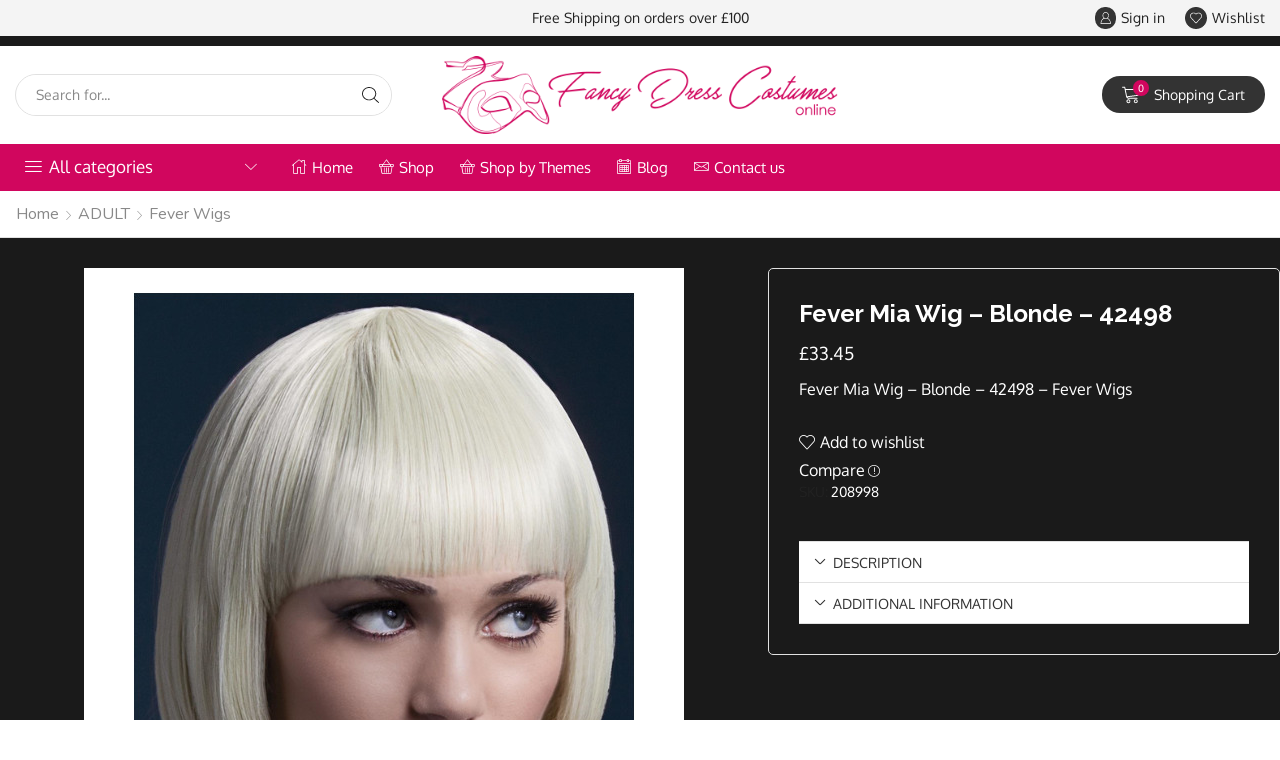

--- FILE ---
content_type: text/html; charset=UTF-8
request_url: https://www.fancydresscostumesonline.co.uk/product/fever-mia-wig-blonde-42498/
body_size: 32546
content:
<!DOCTYPE html>
<html lang="en-US" xmlns="http://www.w3.org/1999/xhtml" prefix="og: http://ogp.me/ns# fb: http://www.facebook.com/2008/fbml">
<head>
	<meta charset="UTF-8"/>
	<meta name="viewport" content="width=device-width, initial-scale=1.0, maximum-scale=1.0, user-scalable=0"/>
					<script>document.documentElement.className=document.documentElement.className+' yes-js js_active js'</script>
			<meta name='robots' content='index, follow, max-image-preview:large, max-snippet:-1, max-video-preview:-1'/>

	<!-- This site is optimized with the Yoast SEO plugin v24.4 - https://yoast.com/wordpress/plugins/seo/ -->
	<title>Fever Mia Wig - Blonde - 42498 - Fancy Dress Costumes Online</title>
	<link rel="canonical" href="https://www.fancydresscostumesonline.co.uk/product/fever-mia-wig-blonde-42498/"/>
	<meta property="og:locale" content="en_US"/>
	<meta property="og:type" content="article"/>
	<meta property="og:title" content="Fever Mia Wig - Blonde - 42498 - Fancy Dress Costumes Online"/>
	<meta property="og:description" content="Fever Mia Wig - Blonde - 42498 - Fever Wigs"/>
	<meta property="og:url" content="https://www.fancydresscostumesonline.co.uk/product/fever-mia-wig-blonde-42498/"/>
	<meta property="og:site_name" content="Fancy Dress Costumes Online"/>
	<meta property="article:modified_time" content="2025-11-06T15:33:30+00:00"/>
	<meta property="og:image" content="https://ejkrp9d7pwo.exactdn.com/wp-content/uploads/2022/09/42498-1.jpg?strip=all&lossy=1&ssl=1"/>
	<meta property="og:image:width" content="600"/>
	<meta property="og:image:height" content="800"/>
	<meta property="og:image:type" content="image/jpeg"/>
	<meta name="twitter:card" content="summary_large_image"/>
	<script type="application/ld+json" class="yoast-schema-graph">{"@context":"https://schema.org","@graph":[{"@type":"WebPage","@id":"https://www.fancydresscostumesonline.co.uk/product/fever-mia-wig-blonde-42498/","url":"https://www.fancydresscostumesonline.co.uk/product/fever-mia-wig-blonde-42498/","name":"Fever Mia Wig - Blonde - 42498 - Fancy Dress Costumes Online","isPartOf":{"@id":"https://www.fancydresscostumesonline.co.uk/#website"},"primaryImageOfPage":{"@id":"https://www.fancydresscostumesonline.co.uk/product/fever-mia-wig-blonde-42498/#primaryimage"},"image":{"@id":"https://www.fancydresscostumesonline.co.uk/product/fever-mia-wig-blonde-42498/#primaryimage"},"thumbnailUrl":"https://www.fancydresscostumesonline.co.uk/wp-content/uploads/2022/09/42498-1.jpg","datePublished":"2022-09-20T20:36:11+00:00","dateModified":"2025-11-06T15:33:30+00:00","breadcrumb":{"@id":"https://www.fancydresscostumesonline.co.uk/product/fever-mia-wig-blonde-42498/#breadcrumb"},"inLanguage":"en-US","potentialAction":[{"@type":"ReadAction","target":["https://www.fancydresscostumesonline.co.uk/product/fever-mia-wig-blonde-42498/"]}]},{"@type":"ImageObject","inLanguage":"en-US","@id":"https://www.fancydresscostumesonline.co.uk/product/fever-mia-wig-blonde-42498/#primaryimage","url":"https://www.fancydresscostumesonline.co.uk/wp-content/uploads/2022/09/42498-1.jpg","contentUrl":"https://www.fancydresscostumesonline.co.uk/wp-content/uploads/2022/09/42498-1.jpg","width":600,"height":800},{"@type":"BreadcrumbList","@id":"https://www.fancydresscostumesonline.co.uk/product/fever-mia-wig-blonde-42498/#breadcrumb","itemListElement":[{"@type":"ListItem","position":1,"name":"Home","item":"https://www.fancydresscostumesonline.co.uk/"},{"@type":"ListItem","position":2,"name":"Shop","item":"https://www.fancydresscostumesonline.co.uk/shop/"},{"@type":"ListItem","position":3,"name":"Fever Mia Wig &#8211; Blonde &#8211; 42498"}]},{"@type":"WebSite","@id":"https://www.fancydresscostumesonline.co.uk/#website","url":"https://www.fancydresscostumesonline.co.uk/","name":"Fancy Dress Costumes Online","description":"","publisher":{"@id":"https://www.fancydresscostumesonline.co.uk/#organization"},"potentialAction":[{"@type":"SearchAction","target":{"@type":"EntryPoint","urlTemplate":"https://www.fancydresscostumesonline.co.uk/?s={search_term_string}"},"query-input":{"@type":"PropertyValueSpecification","valueRequired":true,"valueName":"search_term_string"}}],"inLanguage":"en-US"},{"@type":"Organization","@id":"https://www.fancydresscostumesonline.co.uk/#organization","name":"Fancy Dress Costumes Online","url":"https://www.fancydresscostumesonline.co.uk/","logo":{"@type":"ImageObject","inLanguage":"en-US","@id":"https://www.fancydresscostumesonline.co.uk/#/schema/logo/image/","url":"https://ejkrp9d7pwo.exactdn.com/wp-content/uploads/2022/09/fancydresscostumesonline.png?strip=all&lossy=1&ssl=1","contentUrl":"https://ejkrp9d7pwo.exactdn.com/wp-content/uploads/2022/09/fancydresscostumesonline.png?strip=all&lossy=1&ssl=1","width":354,"height":70,"caption":"Fancy Dress Costumes Online"},"image":{"@id":"https://www.fancydresscostumesonline.co.uk/#/schema/logo/image/"}}]}</script>
	<!-- / Yoast SEO plugin. -->


<link rel='dns-prefetch' href='//www.googletagmanager.com'/>
<link rel="alternate" type="application/rss+xml" title="Fancy Dress Costumes Online &raquo; Feed" href="https://www.fancydresscostumesonline.co.uk/feed/"/>
<style id='wp-img-auto-sizes-contain-inline-css' type='text/css'>img:is([sizes=auto i],[sizes^="auto," i]){contain-intrinsic-size:3000px 1500px}</style>
<link rel='stylesheet' id='wp-block-library-css' href='https://www.fancydresscostumesonline.co.uk/wp-includes/css/dist/block-library/style.min.css?ver=e4b4b8ea8d701ba34f76d55746028e3d' type='text/css' media='all'/>
<link rel='stylesheet' id='wc-blocks-style-css' href='https://www.fancydresscostumesonline.co.uk/wp-content/plugins/woocommerce/assets/client/blocks/wc-blocks.css?ver=wc-10.2.2' type='text/css' media='all'/>
<style id='global-styles-inline-css' type='text/css'>:root{--wp--preset--aspect-ratio--square:1;--wp--preset--aspect-ratio--4-3: 4/3;--wp--preset--aspect-ratio--3-4: 3/4;--wp--preset--aspect-ratio--3-2: 3/2;--wp--preset--aspect-ratio--2-3: 2/3;--wp--preset--aspect-ratio--16-9: 16/9;--wp--preset--aspect-ratio--9-16: 9/16;--wp--preset--color--black:#000;--wp--preset--color--cyan-bluish-gray:#abb8c3;--wp--preset--color--white:#fff;--wp--preset--color--pale-pink:#f78da7;--wp--preset--color--vivid-red:#cf2e2e;--wp--preset--color--luminous-vivid-orange:#ff6900;--wp--preset--color--luminous-vivid-amber:#fcb900;--wp--preset--color--light-green-cyan:#7bdcb5;--wp--preset--color--vivid-green-cyan:#00d084;--wp--preset--color--pale-cyan-blue:#8ed1fc;--wp--preset--color--vivid-cyan-blue:#0693e3;--wp--preset--color--vivid-purple:#9b51e0;--wp--preset--gradient--vivid-cyan-blue-to-vivid-purple:linear-gradient(135deg,#0693e3 0%,#9b51e0 100%);--wp--preset--gradient--light-green-cyan-to-vivid-green-cyan:linear-gradient(135deg,#7adcb4 0%,#00d082 100%);--wp--preset--gradient--luminous-vivid-amber-to-luminous-vivid-orange:linear-gradient(135deg,#fcb900 0%,#ff6900 100%);--wp--preset--gradient--luminous-vivid-orange-to-vivid-red:linear-gradient(135deg,#ff6900 0%,#cf2e2e 100%);--wp--preset--gradient--very-light-gray-to-cyan-bluish-gray:linear-gradient(135deg,#eee 0%,#a9b8c3 100%);--wp--preset--gradient--cool-to-warm-spectrum:linear-gradient(135deg,#4aeadc 0%,#9778d1 20%,#cf2aba 40%,#ee2c82 60%,#fb6962 80%,#fef84c 100%);--wp--preset--gradient--blush-light-purple:linear-gradient(135deg,#ffceec 0%,#9896f0 100%);--wp--preset--gradient--blush-bordeaux:linear-gradient(135deg,#fecda5 0%,#fe2d2d 50%,#6b003e 100%);--wp--preset--gradient--luminous-dusk:linear-gradient(135deg,#ffcb70 0%,#c751c0 50%,#4158d0 100%);--wp--preset--gradient--pale-ocean:linear-gradient(135deg,#fff5cb 0%,#b6e3d4 50%,#33a7b5 100%);--wp--preset--gradient--electric-grass:linear-gradient(135deg,#caf880 0%,#71ce7e 100%);--wp--preset--gradient--midnight:linear-gradient(135deg,#020381 0%,#2874fc 100%);--wp--preset--font-size--small:13px;--wp--preset--font-size--medium:20px;--wp--preset--font-size--large:36px;--wp--preset--font-size--x-large:42px;--wp--preset--spacing--20:.44rem;--wp--preset--spacing--30:.67rem;--wp--preset--spacing--40:1rem;--wp--preset--spacing--50:1.5rem;--wp--preset--spacing--60:2.25rem;--wp--preset--spacing--70:3.38rem;--wp--preset--spacing--80:5.06rem;--wp--preset--shadow--natural:6px 6px 9px rgba(0,0,0,.2);--wp--preset--shadow--deep:12px 12px 50px rgba(0,0,0,.4);--wp--preset--shadow--sharp:6px 6px 0 rgba(0,0,0,.2);--wp--preset--shadow--outlined:6px 6px 0 -3px #fff , 6px 6px #000;--wp--preset--shadow--crisp:6px 6px 0 #000}:where(.is-layout-flex){gap:.5em}:where(.is-layout-grid){gap:.5em}body .is-layout-flex{display:flex}.is-layout-flex{flex-wrap:wrap;align-items:center}.is-layout-flex > :is(*, div){margin:0}body .is-layout-grid{display:grid}.is-layout-grid > :is(*, div){margin:0}:where(.wp-block-columns.is-layout-flex){gap:2em}:where(.wp-block-columns.is-layout-grid){gap:2em}:where(.wp-block-post-template.is-layout-flex){gap:1.25em}:where(.wp-block-post-template.is-layout-grid){gap:1.25em}.has-black-color{color:var(--wp--preset--color--black)!important}.has-cyan-bluish-gray-color{color:var(--wp--preset--color--cyan-bluish-gray)!important}.has-white-color{color:var(--wp--preset--color--white)!important}.has-pale-pink-color{color:var(--wp--preset--color--pale-pink)!important}.has-vivid-red-color{color:var(--wp--preset--color--vivid-red)!important}.has-luminous-vivid-orange-color{color:var(--wp--preset--color--luminous-vivid-orange)!important}.has-luminous-vivid-amber-color{color:var(--wp--preset--color--luminous-vivid-amber)!important}.has-light-green-cyan-color{color:var(--wp--preset--color--light-green-cyan)!important}.has-vivid-green-cyan-color{color:var(--wp--preset--color--vivid-green-cyan)!important}.has-pale-cyan-blue-color{color:var(--wp--preset--color--pale-cyan-blue)!important}.has-vivid-cyan-blue-color{color:var(--wp--preset--color--vivid-cyan-blue)!important}.has-vivid-purple-color{color:var(--wp--preset--color--vivid-purple)!important}.has-black-background-color{background-color:var(--wp--preset--color--black)!important}.has-cyan-bluish-gray-background-color{background-color:var(--wp--preset--color--cyan-bluish-gray)!important}.has-white-background-color{background-color:var(--wp--preset--color--white)!important}.has-pale-pink-background-color{background-color:var(--wp--preset--color--pale-pink)!important}.has-vivid-red-background-color{background-color:var(--wp--preset--color--vivid-red)!important}.has-luminous-vivid-orange-background-color{background-color:var(--wp--preset--color--luminous-vivid-orange)!important}.has-luminous-vivid-amber-background-color{background-color:var(--wp--preset--color--luminous-vivid-amber)!important}.has-light-green-cyan-background-color{background-color:var(--wp--preset--color--light-green-cyan)!important}.has-vivid-green-cyan-background-color{background-color:var(--wp--preset--color--vivid-green-cyan)!important}.has-pale-cyan-blue-background-color{background-color:var(--wp--preset--color--pale-cyan-blue)!important}.has-vivid-cyan-blue-background-color{background-color:var(--wp--preset--color--vivid-cyan-blue)!important}.has-vivid-purple-background-color{background-color:var(--wp--preset--color--vivid-purple)!important}.has-black-border-color{border-color:var(--wp--preset--color--black)!important}.has-cyan-bluish-gray-border-color{border-color:var(--wp--preset--color--cyan-bluish-gray)!important}.has-white-border-color{border-color:var(--wp--preset--color--white)!important}.has-pale-pink-border-color{border-color:var(--wp--preset--color--pale-pink)!important}.has-vivid-red-border-color{border-color:var(--wp--preset--color--vivid-red)!important}.has-luminous-vivid-orange-border-color{border-color:var(--wp--preset--color--luminous-vivid-orange)!important}.has-luminous-vivid-amber-border-color{border-color:var(--wp--preset--color--luminous-vivid-amber)!important}.has-light-green-cyan-border-color{border-color:var(--wp--preset--color--light-green-cyan)!important}.has-vivid-green-cyan-border-color{border-color:var(--wp--preset--color--vivid-green-cyan)!important}.has-pale-cyan-blue-border-color{border-color:var(--wp--preset--color--pale-cyan-blue)!important}.has-vivid-cyan-blue-border-color{border-color:var(--wp--preset--color--vivid-cyan-blue)!important}.has-vivid-purple-border-color{border-color:var(--wp--preset--color--vivid-purple)!important}.has-vivid-cyan-blue-to-vivid-purple-gradient-background{background:var(--wp--preset--gradient--vivid-cyan-blue-to-vivid-purple)!important}.has-light-green-cyan-to-vivid-green-cyan-gradient-background{background:var(--wp--preset--gradient--light-green-cyan-to-vivid-green-cyan)!important}.has-luminous-vivid-amber-to-luminous-vivid-orange-gradient-background{background:var(--wp--preset--gradient--luminous-vivid-amber-to-luminous-vivid-orange)!important}.has-luminous-vivid-orange-to-vivid-red-gradient-background{background:var(--wp--preset--gradient--luminous-vivid-orange-to-vivid-red)!important}.has-very-light-gray-to-cyan-bluish-gray-gradient-background{background:var(--wp--preset--gradient--very-light-gray-to-cyan-bluish-gray)!important}.has-cool-to-warm-spectrum-gradient-background{background:var(--wp--preset--gradient--cool-to-warm-spectrum)!important}.has-blush-light-purple-gradient-background{background:var(--wp--preset--gradient--blush-light-purple)!important}.has-blush-bordeaux-gradient-background{background:var(--wp--preset--gradient--blush-bordeaux)!important}.has-luminous-dusk-gradient-background{background:var(--wp--preset--gradient--luminous-dusk)!important}.has-pale-ocean-gradient-background{background:var(--wp--preset--gradient--pale-ocean)!important}.has-electric-grass-gradient-background{background:var(--wp--preset--gradient--electric-grass)!important}.has-midnight-gradient-background{background:var(--wp--preset--gradient--midnight)!important}.has-small-font-size{font-size:var(--wp--preset--font-size--small)!important}.has-medium-font-size{font-size:var(--wp--preset--font-size--medium)!important}.has-large-font-size{font-size:var(--wp--preset--font-size--large)!important}.has-x-large-font-size{font-size:var(--wp--preset--font-size--x-large)!important}</style>

<style id='classic-theme-styles-inline-css' type='text/css'>.wp-block-button__link{color:#fff;background-color:#32373c;border-radius:9999px;box-shadow:none;text-decoration:none;padding:calc(.667em + 2px) calc(1.333em + 2px);font-size:1.125em}.wp-block-file__button{background:#32373c;color:#fff;text-decoration:none}</style>
<link rel='stylesheet' id='contact-form-7-css' href='https://www.fancydresscostumesonline.co.uk/wp-content/plugins/contact-form-7/includes/css/styles.css?ver=6.1.2' type='text/css' media='all'/>
<style id='woocommerce-inline-inline-css' type='text/css'>.woocommerce form .form-row .required{visibility:visible}</style>
<link rel='stylesheet' id='jquery-selectBox-css' href='https://www.fancydresscostumesonline.co.uk/wp-content/plugins/yith-woocommerce-wishlist/assets/css/jquery.selectBox.css?ver=1.2.0' type='text/css' media='all'/>
<link rel='stylesheet' id='woocommerce_prettyPhoto_css-css' href='//www.fancydresscostumesonline.co.uk/wp-content/plugins/woocommerce/assets/css/prettyPhoto.css?ver=3.1.6' type='text/css' media='all'/>
<link rel='stylesheet' id='yith-wcwl-main-css' href='https://www.fancydresscostumesonline.co.uk/wp-content/plugins/yith-woocommerce-wishlist/assets/css/style.css?ver=4.2.0' type='text/css' media='all'/>
<style id='yith-wcwl-main-inline-css' type='text/css'>:root{--rounded-corners-radius:16px;--add-to-cart-rounded-corners-radius:16px;--color-headers-background:#f4f4f4;--feedback-duration:3s}:root{--rounded-corners-radius:16px;--add-to-cart-rounded-corners-radius:16px;--color-headers-background:#f4f4f4;--feedback-duration:3s}</style>
<link rel='stylesheet' id='brands-styles-css' href='https://www.fancydresscostumesonline.co.uk/wp-content/plugins/woocommerce/assets/css/brands.css?ver=10.2.2' type='text/css' media='all'/>
<link rel='stylesheet' id='etheme-parent-style-css' href='https://www.fancydresscostumesonline.co.uk/wp-content/themes/xstore/xstore.min.css?ver=0.0.1' type='text/css' media='all'/>
<link rel='stylesheet' id='etheme-elementor-style-css' href='https://www.fancydresscostumesonline.co.uk/wp-content/themes/xstore/css/elementor.min.css?ver=0.0.1' type='text/css' media='all'/>
<link rel='stylesheet' id='etheme-breadcrumbs-css' href='https://www.fancydresscostumesonline.co.uk/wp-content/themes/xstore/css/modules/breadcrumbs.min.css?ver=0.0.1' type='text/css' media='all'/>
<link rel='stylesheet' id='etheme-back-top-css' href='https://www.fancydresscostumesonline.co.uk/wp-content/themes/xstore/css/modules/back-top.min.css?ver=0.0.1' type='text/css' media='all'/>
<link rel='stylesheet' id='etheme-woocommerce-css' href='https://www.fancydresscostumesonline.co.uk/wp-content/themes/xstore/css/modules/woocommerce/global.min.css?ver=0.0.1' type='text/css' media='all'/>
<link rel='stylesheet' id='etheme-woocommerce-archive-css' href='https://www.fancydresscostumesonline.co.uk/wp-content/themes/xstore/css/modules/woocommerce/archive.min.css?ver=0.0.1' type='text/css' media='all'/>
<link rel='stylesheet' id='etheme-single-product-builder-css' href='https://www.fancydresscostumesonline.co.uk/wp-content/themes/xstore/css/modules/woocommerce/single-product/single-product-builder.min.css?ver=0.0.1' type='text/css' media='all'/>
<link rel='stylesheet' id='etheme-single-product-elements-css' href='https://www.fancydresscostumesonline.co.uk/wp-content/themes/xstore/css/modules/woocommerce/single-product/single-product-elements.min.css?ver=0.0.1' type='text/css' media='all'/>
<link rel='stylesheet' id='etheme-star-rating-css' href='https://www.fancydresscostumesonline.co.uk/wp-content/themes/xstore/css/modules/star-rating.min.css?ver=0.0.1' type='text/css' media='all'/>
<link rel='stylesheet' id='etheme-comments-css' href='https://www.fancydresscostumesonline.co.uk/wp-content/themes/xstore/css/modules/comments.min.css?ver=0.0.1' type='text/css' media='all'/>
<link rel='stylesheet' id='etheme-single-post-meta-css' href='https://www.fancydresscostumesonline.co.uk/wp-content/themes/xstore/css/modules/blog/single-post/meta.min.css?ver=0.0.1' type='text/css' media='all'/>
<link rel='stylesheet' id='etheme-contact-forms-css' href='https://www.fancydresscostumesonline.co.uk/wp-content/themes/xstore/css/modules/contact-forms.min.css?ver=0.0.1' type='text/css' media='all'/>
<style id='xstore-icons-font-inline-css' type='text/css'>@font-face{font-family:'xstore-icons';src:url(https://www.fancydresscostumesonline.co.uk/wp-content/themes/xstore/fonts/xstore-icons-light.ttf) format('truetype') , url(https://www.fancydresscostumesonline.co.uk/wp-content/themes/xstore/fonts/xstore-icons-light.woff2) format('woff2') , url(https://www.fancydresscostumesonline.co.uk/wp-content/themes/xstore/fonts/xstore-icons-light.woff) format('woff') , url(https://www.fancydresscostumesonline.co.uk/wp-content/themes/xstore/fonts/xstore-icons-light.svg#xstore-icons) format('svg');font-weight:normal;font-style:normal;font-display:swap}</style>
<link rel='stylesheet' id='etheme-dark-css' href='https://www.fancydresscostumesonline.co.uk/wp-content/themes/xstore/css/dark.min.css?ver=0.0.1' type='text/css' media='all'/>
<link rel='stylesheet' id='etheme-header-search-css' href='https://www.fancydresscostumesonline.co.uk/wp-content/themes/xstore/css/modules/layout/header/parts/search.min.css?ver=0.0.1' type='text/css' media='all'/>
<link rel='stylesheet' id='etheme-header-menu-css' href='https://www.fancydresscostumesonline.co.uk/wp-content/themes/xstore/css/modules/layout/header/parts/menu.min.css?ver=0.0.1' type='text/css' media='all'/>
<link rel='stylesheet' id='etheme-all-departments-menu-css' href='https://www.fancydresscostumesonline.co.uk/wp-content/themes/xstore/css/modules/layout/header/parts/all-departments-menu.min.css?ver=0.0.1' type='text/css' media='all'/>
<link rel='stylesheet' id='xstore-header-rKncu-css' href='https://www.fancydresscostumesonline.co.uk/wp-content/uploads/xstore/rKncu.css?ver=1677879989753' type='text/css' media='all'/>
<link rel='stylesheet' id='child-style-css' href='https://www.fancydresscostumesonline.co.uk/wp-content/themes/xstore-child/style.css?ver=0.0.1' type='text/css' media='all'/>
<script type="text/javascript" src="https://www.fancydresscostumesonline.co.uk/wp-includes/js/jquery/jquery.min.js?ver=3.7.1" id="jquery-core-js"></script>
<script type="text/javascript" src="https://www.fancydresscostumesonline.co.uk/wp-includes/js/jquery/jquery-migrate.min.js?ver=3.4.1" id="jquery-migrate-js"></script>
<script type="text/javascript" src="https://www.fancydresscostumesonline.co.uk/wp-content/plugins/woocommerce/assets/js/jquery-blockui/jquery.blockUI.min.js?ver=2.7.0-wc.10.2.2" id="jquery-blockui-js" defer="defer" data-wp-strategy="defer"></script>
<script type="text/javascript" id="wc-add-to-cart-js-extra">//<![CDATA[
var wc_add_to_cart_params={"ajax_url":"/wp-admin/admin-ajax.php","wc_ajax_url":"/?wc-ajax=%%endpoint%%","i18n_view_cart":"View cart","cart_url":"https://www.fancydresscostumesonline.co.uk/cart/","is_cart":"","cart_redirect_after_add":"no"};
//]]></script>
<script type="text/javascript" src="https://www.fancydresscostumesonline.co.uk/wp-content/plugins/woocommerce/assets/js/frontend/add-to-cart.min.js?ver=10.2.2" id="wc-add-to-cart-js" defer="defer" data-wp-strategy="defer"></script>
<script type="text/javascript" id="wc-single-product-js-extra">//<![CDATA[
var wc_single_product_params={"i18n_required_rating_text":"Please select a rating","i18n_rating_options":["1 of 5 stars","2 of 5 stars","3 of 5 stars","4 of 5 stars","5 of 5 stars"],"i18n_product_gallery_trigger_text":"View full-screen image gallery","review_rating_required":"yes","flexslider":{"rtl":false,"animation":"slide","smoothHeight":true,"directionNav":false,"controlNav":"thumbnails","slideshow":false,"animationSpeed":500,"animationLoop":false,"allowOneSlide":false},"zoom_enabled":"1","zoom_options":[],"photoswipe_enabled":"","photoswipe_options":{"shareEl":false,"closeOnScroll":false,"history":false,"hideAnimationDuration":0,"showAnimationDuration":0},"flexslider_enabled":""};
//]]></script>
<script type="text/javascript" src="https://www.fancydresscostumesonline.co.uk/wp-content/plugins/woocommerce/assets/js/frontend/single-product.min.js?ver=10.2.2" id="wc-single-product-js" defer="defer" data-wp-strategy="defer"></script>
<script type="text/javascript" src="https://www.fancydresscostumesonline.co.uk/wp-content/plugins/woocommerce/assets/js/js-cookie/js.cookie.min.js?ver=2.1.4-wc.10.2.2" id="js-cookie-js" defer="defer" data-wp-strategy="defer"></script>
<script type="text/javascript" id="woocommerce-js-extra">//<![CDATA[
var woocommerce_params={"ajax_url":"/wp-admin/admin-ajax.php","wc_ajax_url":"/?wc-ajax=%%endpoint%%","i18n_password_show":"Show password","i18n_password_hide":"Hide password"};
//]]></script>
<script type="text/javascript" src="https://www.fancydresscostumesonline.co.uk/wp-content/plugins/woocommerce/assets/js/frontend/woocommerce.min.js?ver=10.2.2" id="woocommerce-js" defer="defer" data-wp-strategy="defer"></script>

<!-- Google tag (gtag.js) snippet added by Site Kit -->
<!-- Google Analytics snippet added by Site Kit -->
<script type="text/javascript" src="https://www.googletagmanager.com/gtag/js?id=G-7ZXZ08H1J7" id="google_gtagjs-js" async></script>
<script type="text/javascript" id="google_gtagjs-js-after">//<![CDATA[
window.dataLayer=window.dataLayer||[];function gtag(){dataLayer.push(arguments);}gtag("set","linker",{"domains":["www.fancydresscostumesonline.co.uk"]});gtag("js",new Date());gtag("set","developer_id.dZTNiMT",true);gtag("config","G-7ZXZ08H1J7");
//]]></script>
<link rel="https://api.w.org/" href="https://www.fancydresscostumesonline.co.uk/wp-json/"/><link rel="alternate" title="JSON" type="application/json" href="https://www.fancydresscostumesonline.co.uk/wp-json/wp/v2/product/4351"/><link rel="EditURI" type="application/rsd+xml" title="RSD" href="https://www.fancydresscostumesonline.co.uk/xmlrpc.php?rsd"/>

<link rel='shortlink' href='https://www.fancydresscostumesonline.co.uk/?p=4351'/>
<meta name="generator" content="Site Kit by Google 1.163.0"/><style id="woo-custom-stock-status" data-wcss-ver="1.6.5">.woocommerce div.product .woo-custom-stock-status.in_stock_color{color:#77a464!important;font-size:inherit}.woo-custom-stock-status.in_stock_color{color:#77a464!important;font-size:inherit}.wc-block-components-product-badge{display:none!important}ul .in_stock_color,ul.products .in_stock_color,li.wc-block-grid__product .in_stock_color{color:#77a464!important;font-size:inherit}.woocommerce-table__product-name .in_stock_color{color:#77a464!important;font-size:inherit}p.in_stock_color{color:#77a464!important;font-size:inherit}.woocommerce div.product .wc-block-components-product-price .woo-custom-stock-status{font-size:16px}.woocommerce div.product .woo-custom-stock-status.only_s_left_in_stock_color{color:#77a464!important;font-size:inherit}.woo-custom-stock-status.only_s_left_in_stock_color{color:#77a464!important;font-size:inherit}.wc-block-components-product-badge{display:none!important}ul .only_s_left_in_stock_color,ul.products .only_s_left_in_stock_color,li.wc-block-grid__product .only_s_left_in_stock_color{color:#77a464!important;font-size:inherit}.woocommerce-table__product-name .only_s_left_in_stock_color{color:#77a464!important;font-size:inherit}p.only_s_left_in_stock_color{color:#77a464!important;font-size:inherit}.woocommerce div.product .wc-block-components-product-price .woo-custom-stock-status{font-size:16px}.woocommerce div.product .woo-custom-stock-status.can_be_backordered_color{color:#77a464!important;font-size:inherit}.woo-custom-stock-status.can_be_backordered_color{color:#77a464!important;font-size:inherit}.wc-block-components-product-badge{display:none!important}ul .can_be_backordered_color,ul.products .can_be_backordered_color,li.wc-block-grid__product .can_be_backordered_color{color:#77a464!important;font-size:inherit}.woocommerce-table__product-name .can_be_backordered_color{color:#77a464!important;font-size:inherit}p.can_be_backordered_color{color:#77a464!important;font-size:inherit}.woocommerce div.product .wc-block-components-product-price .woo-custom-stock-status{font-size:16px}.woocommerce div.product .woo-custom-stock-status.s_in_stock_color{color:#77a464!important;font-size:inherit}.woo-custom-stock-status.s_in_stock_color{color:#77a464!important;font-size:inherit}.wc-block-components-product-badge{display:none!important}ul .s_in_stock_color,ul.products .s_in_stock_color,li.wc-block-grid__product .s_in_stock_color{color:#77a464!important;font-size:inherit}.woocommerce-table__product-name .s_in_stock_color{color:#77a464!important;font-size:inherit}p.s_in_stock_color{color:#77a464!important;font-size:inherit}.woocommerce div.product .wc-block-components-product-price .woo-custom-stock-status{font-size:16px}.woocommerce div.product .woo-custom-stock-status.available_on_backorder_color{color:#77a464!important;font-size:inherit}.woo-custom-stock-status.available_on_backorder_color{color:#77a464!important;font-size:inherit}.wc-block-components-product-badge{display:none!important}ul .available_on_backorder_color,ul.products .available_on_backorder_color,li.wc-block-grid__product .available_on_backorder_color{color:#77a464!important;font-size:inherit}.woocommerce-table__product-name .available_on_backorder_color{color:#77a464!important;font-size:inherit}p.available_on_backorder_color{color:#77a464!important;font-size:inherit}.woocommerce div.product .wc-block-components-product-price .woo-custom-stock-status{font-size:16px}.woocommerce div.product .woo-custom-stock-status.out_of_stock_color{color:red!important;font-size:inherit}.woo-custom-stock-status.out_of_stock_color{color:red!important;font-size:inherit}.wc-block-components-product-badge{display:none!important}ul .out_of_stock_color,ul.products .out_of_stock_color,li.wc-block-grid__product .out_of_stock_color{color:red!important;font-size:inherit}.woocommerce-table__product-name .out_of_stock_color{color:red!important;font-size:inherit}p.out_of_stock_color{color:red!important;font-size:inherit}.woocommerce div.product .wc-block-components-product-price .woo-custom-stock-status{font-size:16px}.woocommerce div.product .woo-custom-stock-status.grouped_product_stock_status_color{color:#77a464!important;font-size:inherit}.woo-custom-stock-status.grouped_product_stock_status_color{color:#77a464!important;font-size:inherit}.wc-block-components-product-badge{display:none!important}ul .grouped_product_stock_status_color,ul.products .grouped_product_stock_status_color,li.wc-block-grid__product .grouped_product_stock_status_color{color:#77a464!important;font-size:inherit}.woocommerce-table__product-name .grouped_product_stock_status_color{color:#77a464!important;font-size:inherit}p.grouped_product_stock_status_color{color:#77a464!important;font-size:inherit}.woocommerce div.product .wc-block-components-product-price .woo-custom-stock-status{font-size:16px}.wd-product-stock.stock{display:none}.woocommerce-variation-price:not(:empty)+.woocommerce-variation-availability {margin-left:0}.woocommerce-variation-price{display:block!important}.woocommerce-variation-availability{display:block!important}</style><!-- woo-custom-stock-status-color-css --><script></script><!-- woo-custom-stock-status-js -->			<link rel="prefetch" as="font" href="https://www.fancydresscostumesonline.co.uk/wp-content/themes/xstore/fonts/xstore-icons-light.woff?v=9.3.17" type="font/woff">
					<link rel="prefetch" as="font" href="https://www.fancydresscostumesonline.co.uk/wp-content/themes/xstore/fonts/xstore-icons-light.woff2?v=9.3.17" type="font/woff2">
			<noscript><style>.woocommerce-product-gallery{opacity:1!important}</style></noscript>
	<meta name="generator" content="Elementor 3.27.5; features: additional_custom_breakpoints; settings: css_print_method-external, google_font-enabled, font_display-auto">
			<style>.e-con.e-parent:nth-of-type(n+4):not(.e-lazyloaded):not(.e-no-lazyload),
				.e-con.e-parent:nth-of-type(n+4):not(.e-lazyloaded):not(.e-no-lazyload) * {background-image:none!important}@media screen and (max-height:1024px){.e-con.e-parent:nth-of-type(n+3):not(.e-lazyloaded):not(.e-no-lazyload),
					.e-con.e-parent:nth-of-type(n+3):not(.e-lazyloaded):not(.e-no-lazyload) * {background-image:none!important}}@media screen and (max-height:640px){.e-con.e-parent:nth-of-type(n+2):not(.e-lazyloaded):not(.e-no-lazyload),
					.e-con.e-parent:nth-of-type(n+2):not(.e-lazyloaded):not(.e-no-lazyload) * {background-image:none!important}}</style>
			<style id="kirki-inline-styles"></style><style type="text/css" class="et_custom-css">.btn-checkout:hover,.btn-view-wishlist:hover{opacity:1!important}.header-top .et-toggle .et_b-icon{background-color:#333;color:#fff;border-radius:100px;padding:5px;font-size:9px}.et_b_header-menu .secondary-menu-wrapper .menu>li.show-more a{font-size:16px}.page-heading{border-bottom:1px solid #e1e1e1;margin-bottom:40px}.product-view-default .footer-product .show-quickly{border-radius:90px!important}.single-product .product_title,.et_product-block>.price,.et_product-block .et_connect-block>.price,.et_product-block form.cart .price,.et_product-block .group_table .woocommerce-Price-amount,.single-product .et_product-block .woocommerce-product-details__short-description,.single-product .et_product-block .product_meta span a,.single-product .et_product-block .product_meta span span{color:#fff}.et_product-block .single-wishlist .show,.et_product-block .single-wishlist .wishlist-fragment>div,.et_product-block .single-compare>a,.et_product-block .single-wishlist .show,.et_product-block .single-wishlist .wishlist-fragment>div,.et_product-block .single-wishlist .wishlist-fragment>div a{background-color:transparent;color:#fff}.et_b_header-menu .etheme-product-grid-item .footer-inner .button{display:inline-flex}@media only screen and (max-width:1220px){.header-wrapper .header-html_block2,.et_b_header-menu.et_element-top-level .menu>li:nth-last-child(1),.et_b_header-menu.et_element-top-level .menu>li:nth-last-child(2),.et_b_header-menu.et_element-top-level .menu>li:nth-last-child(3){display:none}}.et_b_header-menu .secondary-menu-wrapper .menu li>a:hover,.sidebar-widget ul li a:hover,.widget_product_categories.sidebar-widget ul li a:hover{color:#d1065e}.et_b_header-menu .secondary-menu-wrapper .secondary-title,.sidebar-widget ul li a,.widget_product_categories.sidebar-widget ul li a{color:#fff}@media (max-width:480px){.single-product-builder .et_product-block{padding:0 15px!important;border:none!important}}@media only screen and (max-width:1500px){.swiper-custom-left,.middle-inside .swiper-entry .swiper-button-prev,.middle-inside.swiper-entry .swiper-button-prev{left:-15px}.swiper-custom-right,.middle-inside .swiper-entry .swiper-button-next,.middle-inside.swiper-entry .swiper-button-next{right:-15px}.middle-inbox .swiper-entry .swiper-button-prev,.middle-inbox.swiper-entry .swiper-button-prev{left:8px}.middle-inbox .swiper-entry .swiper-button-next,.middle-inbox.swiper-entry .swiper-button-next{right:8px}.swiper-entry:hover .swiper-custom-left,.middle-inside .swiper-entry:hover .swiper-button-prev,.middle-inside.swiper-entry:hover .swiper-button-prev{left:-5px}.swiper-entry:hover .swiper-custom-right,.middle-inside .swiper-entry:hover .swiper-button-next,.middle-inside.swiper-entry:hover .swiper-button-next{right:-5px}.middle-inbox .swiper-entry:hover .swiper-button-prev,.middle-inbox.swiper-entry:hover .swiper-button-prev{left:5px}.middle-inbox .swiper-entry:hover .swiper-button-next,.middle-inbox.swiper-entry:hover .swiper-button-next{right:5px}}@media only screen and (max-width:992px){.header-wrapper,.site-header-vertical{display:none}}@media only screen and (min-width:993px){.mobile-header-wrapper{display:none}}.swiper-container{width:auto}.content-product .product-content-image img,.category-grid img,.categoriesCarousel .category-grid img{width:100%}.etheme-elementor-slider:not(.swiper-container-initialized,.swiper-initialized) .swiper-slide{max-width:calc(100% / var(--slides-per-view,4))}.etheme-elementor-slider[data-animation]:not(.swiper-container-initialized,.swiper-initialized,[data-animation=slide],[data-animation=coverflow]) .swiper-slide{max-width:100%}body:not([data-elementor-device-mode]) .etheme-elementor-off-canvas__container{transition:none;opacity:0;visibility:hidden;position:fixed}</style><link rel='stylesheet' id='etheme-off-canvas-css' href='https://www.fancydresscostumesonline.co.uk/wp-content/themes/xstore/css/modules/layout/off-canvas.min.css?ver=0.0.1' type='text/css' media='all'/>
<link rel='stylesheet' id='etheme-header-account-css' href='https://www.fancydresscostumesonline.co.uk/wp-content/themes/xstore/css/modules/layout/header/parts/account.min.css?ver=0.0.1' type='text/css' media='all'/>
<link rel='stylesheet' id='etheme-cart-widget-css' href='https://www.fancydresscostumesonline.co.uk/wp-content/themes/xstore/css/modules/woocommerce/cart-widget.min.css?ver=0.0.1' type='text/css' media='all'/>
<link rel='stylesheet' id='etheme-ajax-search-css' href='https://www.fancydresscostumesonline.co.uk/wp-content/themes/xstore/css/modules/layout/header/parts/ajax-search.min.css?ver=0.0.1' type='text/css' media='all'/>
<link rel='stylesheet' id='elementor-frontend-css' href='https://www.fancydresscostumesonline.co.uk/wp-content/plugins/elementor/assets/css/frontend.min.css?ver=3.27.5' type='text/css' media='all'/>
<link rel='stylesheet' id='elementor-post-899-css' href='https://www.fancydresscostumesonline.co.uk/wp-content/uploads/elementor/css/post-899.css?ver=1739790359' type='text/css' media='all'/>
<link rel='stylesheet' id='etheme-categories-list-grid-css' href='https://www.fancydresscostumesonline.co.uk/wp-content/themes/xstore/css/modules/woocommerce/categories-list-grid.min.css?ver=0.0.1' type='text/css' media='all'/>
<link rel='stylesheet' id='etheme-elementor-categories-css' href='https://www.fancydresscostumesonline.co.uk/wp-content/themes/xstore/css/modules/builders/elementor/categories.min.css?ver=0.0.1' type='text/css' media='all'/>
<link rel='stylesheet' id='dce-style-css' href='https://www.fancydresscostumesonline.co.uk/wp-content/plugins/dynamic-content-for-elementor/assets/css/style.min.css?ver=3.0.11' type='text/css' media='all'/>
<link rel='stylesheet' id='dce-dynamic-visibility-css' href='https://www.fancydresscostumesonline.co.uk/wp-content/plugins/dynamic-content-for-elementor/assets/css/dynamic-visibility.min.css?ver=3.0.11' type='text/css' media='all'/>
<link rel='stylesheet' id='etheme-mega-menu-css' href='https://www.fancydresscostumesonline.co.uk/wp-content/themes/xstore/css/modules/mega-menu.min.css?ver=0.0.1' type='text/css' media='all'/>
<link rel='stylesheet' id='elementor-post-24928-css' href='https://www.fancydresscostumesonline.co.uk/wp-content/uploads/elementor/css/post-24928.css?ver=1739790359' type='text/css' media='all'/>
<link rel='stylesheet' id='elementor-post-24917-css' href='https://www.fancydresscostumesonline.co.uk/wp-content/uploads/elementor/css/post-24917.css?ver=1739790359' type='text/css' media='all'/>
<link rel='stylesheet' id='elementor-post-25942-css' href='https://www.fancydresscostumesonline.co.uk/wp-content/uploads/elementor/css/post-25942.css?ver=1739790359' type='text/css' media='all'/>
<link rel='stylesheet' id='elementor-post-24921-css' href='https://www.fancydresscostumesonline.co.uk/wp-content/uploads/elementor/css/post-24921.css?ver=1739790359' type='text/css' media='all'/>
<link rel='stylesheet' id='elementor-post-25115-css' href='https://www.fancydresscostumesonline.co.uk/wp-content/uploads/elementor/css/post-25115.css?ver=1739790359' type='text/css' media='all'/>
<link rel='stylesheet' id='etheme-header-mobile-menu-css' href='https://www.fancydresscostumesonline.co.uk/wp-content/themes/xstore/css/modules/layout/header/parts/mobile-menu.min.css?ver=0.0.1' type='text/css' media='all'/>
<link rel='stylesheet' id='etheme-toggles-by-arrow-css' href='https://www.fancydresscostumesonline.co.uk/wp-content/themes/xstore/css/modules/layout/toggles-by-arrow.min.css?ver=0.0.1' type='text/css' media='all'/>
<link rel='stylesheet' id='etheme-tabs-css' href='https://www.fancydresscostumesonline.co.uk/wp-content/themes/xstore/css/modules/tabs.min.css?ver=0.0.1' type='text/css' media='all'/>
<link rel='stylesheet' id='etheme-navigation-css' href='https://www.fancydresscostumesonline.co.uk/wp-content/themes/xstore/css/modules/navigation.min.css?ver=0.0.1' type='text/css' media='all'/>
<link rel='stylesheet' id='elementor-post-136-css' href='https://www.fancydresscostumesonline.co.uk/wp-content/uploads/elementor/css/post-136.css?ver=1739790359' type='text/css' media='all'/>
<link rel='stylesheet' id='etheme-elementor-icon-box-css' href='https://www.fancydresscostumesonline.co.uk/wp-content/themes/xstore/css/modules/builders/elementor/etheme-icon-box.min.css?ver=0.0.1' type='text/css' media='all'/>
<link rel='stylesheet' id='widget-image-css' href='https://www.fancydresscostumesonline.co.uk/wp-content/plugins/elementor/assets/css/widget-image.min.css?ver=3.27.5' type='text/css' media='all'/>
<link rel='stylesheet' id='widget-text-editor-css' href='https://www.fancydresscostumesonline.co.uk/wp-content/plugins/elementor/assets/css/widget-text-editor.min.css?ver=3.27.5' type='text/css' media='all'/>
<link rel='stylesheet' id='etheme-photoswipe-css' href='https://www.fancydresscostumesonline.co.uk/wp-content/themes/xstore/css/modules/photoswipe.min.css?ver=0.0.1' type='text/css' media='all'/>
<style id='xstore-inline-css-inline-css' type='text/css'>.follow-827 a i{color:#000!important}.menu-item-8993>.subitem-title-holder p{font:inherit;text-decoration:inherit}.menu-item-5401>.subitem-title-holder p{font:inherit;text-decoration:inherit}.menu-item-8879>.subitem-title-holder p{font:inherit;text-decoration:inherit}.menu-item-3781>.subitem-title-holder p{font:inherit;text-decoration:inherit}.menu-item-109>.item-title-holder h3{font:inherit;text-decoration:inherit}.menu-item-1382>.subitem-title-holder p{font:inherit;text-decoration:inherit}.menu-item-5851>.subitem-title-holder p{font:inherit;text-decoration:inherit}.menu-item-860>.item-title-holder h3{font:inherit;text-decoration:inherit}.menu-item-2301>.subitem-title-holder p{font:inherit;text-decoration:inherit}.menu-item-8519>.subitem-title-holder p{font:inherit;text-decoration:inherit}.menu-item-4010>.subitem-title-holder p{font:inherit;text-decoration:inherit}.menu-item-3480>.subitem-title-holder p{font:inherit;text-decoration:inherit}.menu-item-364>.item-title-holder h3{font:inherit;text-decoration:inherit}</style>
<style id='xstore-inline-tablet-css-inline-css' type='text/css'></style>
<style id='xstore-inline-mobile-css-inline-css' type='text/css'></style>
<link rel='stylesheet' id='elementor-icons-css' href='https://www.fancydresscostumesonline.co.uk/wp-content/plugins/elementor/assets/lib/eicons/css/elementor-icons.min.css?ver=5.35.0' type='text/css' media='all'/>
<link rel='stylesheet' id='elementor-post-5-css' href='https://www.fancydresscostumesonline.co.uk/wp-content/uploads/elementor/css/post-5.css?ver=1739790360' type='text/css' media='all'/>
<link rel='stylesheet' id='dashicons-css' href='https://www.fancydresscostumesonline.co.uk/wp-includes/css/dashicons.min.css?ver=e4b4b8ea8d701ba34f76d55746028e3d' type='text/css' media='all'/>
<style id='dashicons-inline-css' type='text/css'>[data-font="Dashicons"]:before{font-family:'Dashicons'!important;content:attr(data-icon)!important;speak:none!important;font-weight:normal!important;font-variant:normal!important;text-transform:none!important;line-height:1!important;font-style:normal!important;-webkit-font-smoothing:antialiased!important;-moz-osx-font-smoothing:grayscale!important}</style>
<link rel='stylesheet' id='google-fonts-1-css' href='https://fonts.googleapis.com/css?family=Raleway%3A100%2C100italic%2C200%2C200italic%2C300%2C300italic%2C400%2C400italic%2C500%2C500italic%2C600%2C600italic%2C700%2C700italic%2C800%2C800italic%2C900%2C900italic%7CNunito%3A100%2C100italic%2C200%2C200italic%2C300%2C300italic%2C400%2C400italic%2C500%2C500italic%2C600%2C600italic%2C700%2C700italic%2C800%2C800italic%2C900%2C900italic%7CRoboto%3A100%2C100italic%2C200%2C200italic%2C300%2C300italic%2C400%2C400italic%2C500%2C500italic%2C600%2C600italic%2C700%2C700italic%2C800%2C800italic%2C900%2C900italic%7CRoboto+Slab%3A100%2C100italic%2C200%2C200italic%2C300%2C300italic%2C400%2C400italic%2C500%2C500italic%2C600%2C600italic%2C700%2C700italic%2C800%2C800italic%2C900%2C900italic&#038;display=auto&#038;ver=e4b4b8ea8d701ba34f76d55746028e3d' type='text/css' media='all'/>
</head>
<body class="wp-singular product-template-default single single-product postid-4351 wp-theme-xstore wp-child-theme-xstore-child theme-xstore woocommerce woocommerce-page woocommerce-no-js et_cart-type-2 et_b_dt_header-not-overlap et_b_mob_header-not-overlap breadcrumbs-type-left2  et-preloader-off et-catalog-off sticky-message-on et-secondary-menu-on et-secondary-visibility-opened et-secondary-on-home elementor-default elementor-kit-5" data-mode="dark">



<div class="template-container">

		<div class="template-content">
		<div class="page-wrapper">
			<header id="header" class="site-header "><div class="header-wrapper">
<div class="header-top-wrapper ">
	<div class="header-top" data-title="Header top">
		<div class="et-row-container et-container">
			<div class="et-wrap-columns flex align-items-center">		
				
		
        <div class="et_column et_col-xs-3 et_col-xs-offset-0">
			

<div class="et_element et_b_header-html_block header-html_block1"></div>

        </div>
			
				
		
        <div class="et_column et_col-xs-6 et_col-xs-offset-0">
			

<div class="et_promo_text_carousel swiper-entry pos-relative arrows-hovered ">
	<div class="swiper-container  et_element" data-loop="true" data-speed="300" data-breakpoints="1" data-xs-slides="1" data-sm-slides="1" data-md-slides="1" data-lt-slides="1" data-slides-per-view="1" data-slides-per-group="1" data-autoplay=''>
		<div class="header-promo-text et-promo-text-carousel swiper-wrapper">
							<div class="swiper-slide flex justify-content-center align-items-center">
										<span class="text-nowrap">Free Shipping on orders over £100</span>
														</div>
					</div>
					</div>
</div>

        </div>
			
				
		
        <div class="et_column et_col-xs-3 et_col-xs-offset-0 pos-static">
			

<style>.connect-block-element-Nj2uC{--connect-block-space:10px;margin:0 -10px}.et_element.connect-block-element-Nj2uC>div,.et_element.connect-block-element-Nj2uC>form.cart,.et_element.connect-block-element-Nj2uC>.price{margin:0 10px}.et_element.connect-block-element-Nj2uC>.et_b_header-widget>div,.et_element.connect-block-element-Nj2uC>.et_b_header-widget>ul{margin-left:10px;margin-right:10px}.et_element.connect-block-element-Nj2uC .widget_nav_menu .menu>li>a{margin:0 10px}</style><div class="et_element et_connect-block flex flex-row connect-block-element-Nj2uC align-items-center justify-content-end">
  

<div class="et_element et_b_header-account flex align-items-center  login-link account-type1 et-content-right et-off-canvas et-off-canvas-wide et-content_toggle et_element-top-level">
	
    <a href="https://www.fancydresscostumesonline.co.uk/my-account/" class=" flex full-width align-items-center  justify-content-start mob-justify-content-end et-toggle currentColor">
			<span class="flex-inline justify-content-center align-items-center flex-wrap">

				                    <span class="et_b-icon">
						<svg xmlns="http://www.w3.org/2000/svg" width="1em" height="1em" viewBox="0 0 24 24"><path d="M16.848 12.168c1.56-1.32 2.448-3.216 2.448-5.232 0-3.768-3.072-6.84-6.84-6.84s-6.864 3.072-6.864 6.84c0 2.016 0.888 3.912 2.448 5.232-4.080 1.752-6.792 6.216-6.792 11.136 0 0.36 0.288 0.672 0.672 0.672h21.072c0.36 0 0.672-0.288 0.672-0.672-0.024-4.92-2.76-9.384-6.816-11.136zM12.432 1.44c3.048 0 5.52 2.472 5.52 5.52 0 1.968-1.056 3.792-2.76 4.776l-0.048 0.024c0 0 0 0-0.024 0-0.048 0.024-0.096 0.048-0.144 0.096h-0.024c-0.792 0.408-1.632 0.624-2.544 0.624-3.048 0-5.52-2.472-5.52-5.52s2.52-5.52 5.544-5.52zM9.408 13.056c0.96 0.48 1.968 0.72 3.024 0.72s2.064-0.24 3.024-0.72c3.768 1.176 6.576 5.088 6.816 9.552h-19.68c0.264-4.44 3.048-8.376 6.816-9.552z"></path></svg>					</span>
								
				                    <span class="et-element-label inline-block mob-hide">
						Sign in					</span>
								
				
			</span>
    </a>
					
                <div class="header-account-content et-mini-content">
					            <span class="et-toggle pos-absolute et-close full-right top">
                <svg xmlns="http://www.w3.org/2000/svg" width="0.8em" height="0.8em" viewBox="0 0 24 24">
                    <path d="M13.056 12l10.728-10.704c0.144-0.144 0.216-0.336 0.216-0.552 0-0.192-0.072-0.384-0.216-0.528-0.144-0.12-0.336-0.216-0.528-0.216 0 0 0 0 0 0-0.192 0-0.408 0.072-0.528 0.216l-10.728 10.728-10.704-10.728c-0.288-0.288-0.768-0.288-1.056 0-0.168 0.144-0.24 0.336-0.24 0.528 0 0.216 0.072 0.408 0.216 0.552l10.728 10.704-10.728 10.704c-0.144 0.144-0.216 0.336-0.216 0.552s0.072 0.384 0.216 0.528c0.288 0.288 0.768 0.288 1.056 0l10.728-10.728 10.704 10.704c0.144 0.144 0.336 0.216 0.528 0.216s0.384-0.072 0.528-0.216c0.144-0.144 0.216-0.336 0.216-0.528s-0.072-0.384-0.216-0.528l-10.704-10.704z"></path>
                </svg>
            </span>
			                    <div class="et-content">
						
            <div class="et-mini-content-head">
                <a href="https://www.fancydresscostumesonline.co.uk/my-account/" class="account-type2 flex justify-content-center flex-wrap">
					                    <span class="et_b-icon">
                            <svg xmlns="http://www.w3.org/2000/svg" width="1em" height="1em" viewBox="0 0 24 24"><path d="M16.848 12.168c1.56-1.32 2.448-3.216 2.448-5.232 0-3.768-3.072-6.84-6.84-6.84s-6.864 3.072-6.864 6.84c0 2.016 0.888 3.912 2.448 5.232-4.080 1.752-6.792 6.216-6.792 11.136 0 0.36 0.288 0.672 0.672 0.672h21.072c0.36 0 0.672-0.288 0.672-0.672-0.024-4.92-2.76-9.384-6.816-11.136zM12.432 1.44c3.048 0 5.52 2.472 5.52 5.52 0 1.968-1.056 3.792-2.76 4.776l-0.048 0.024c0 0 0 0-0.024 0-0.048 0.024-0.096 0.048-0.144 0.096h-0.024c-0.792 0.408-1.632 0.624-2.544 0.624-3.048 0-5.52-2.472-5.52-5.52s2.52-5.52 5.544-5.52zM9.408 13.056c0.96 0.48 1.968 0.72 3.024 0.72s2.064-0.24 3.024-0.72c3.768 1.176 6.576 5.088 6.816 9.552h-19.68c0.264-4.44 3.048-8.376 6.816-9.552z"></path></svg>                        </span>

                    <span class="et-element-label pos-relative inline-block">
                            My Account                        </span>
                </a>
            </div>
									                        <form class="woocommerce-form woocommerce-form-login login " data-tab-name="login" autocomplete="off" method="post" action="https://www.fancydresscostumesonline.co.uk/my-account/">
							
							
                            <p class="woocommerce-form-row woocommerce-form-row--wide form-row form-row-wide">
                                <label for="username">Username or email                                    &nbsp;<span class="required">*</span></label>
                                <input type="text" title="username" class="woocommerce-Input woocommerce-Input--text input-text" name="username" id="username" value=""/>                            </p>
                            <p class="woocommerce-form-row woocommerce-form-row--wide form-row form-row-wide">
                                <label for="password">Password&nbsp;<span class="required">*</span></label>
                                <input class="woocommerce-Input woocommerce-Input--text input-text" type="password" name="password" id="password" autocomplete="current-password"/>
                            </p>
							
							
                            <a href="https://www.fancydresscostumesonline.co.uk/my-account/lost-password/" class="lost-password">Lost password?</a>

                            <p>
                                <label for="rememberme" class="woocommerce-form__label woocommerce-form__label-for-checkbox inline">
                                    <input class="woocommerce-form__input woocommerce-form__input-checkbox" name="rememberme" type="checkbox" id="rememberme" value="forever"/>
                                    <span>Remember Me</span>
                                </label>
                            </p>

                            <p class="login-submit">
								<input type="hidden" id="woocommerce-login-nonce" name="woocommerce-login-nonce" value="488df77ba1"/><input type="hidden" name="_wp_http_referer" value="/product/fever-mia-wig-blonde-42498/"/>                                <button type="submit" class="woocommerce-Button button" name="login" value="Log in">Log in</button>
                            </p>
							
							
                        </form>
						
						
                    </div>

                </div>
					
	</div>



<div class="et_element et_b_header-wishlist  flex align-items-center wishlist-type1  et-content-right et-off-canvas et-off-canvas-wide et-content_toggle et_element-top-level">
        <a href="https://www.fancydresscostumesonline.co.uk/wishlist/" class=" flex flex-wrap full-width align-items-center  justify-content-start mob-justify-content-start et-toggle currentColor">
            <span class="flex-inline justify-content-center align-items-center flex-wrap">
                                    <span class="et_b-icon">
                        <span class="et-svg"><svg width="1em" height="1em" xmlns="http://www.w3.org/2000/svg" xmlns:xlink="http://www.w3.org/1999/xlink" x="0px" y="0px" viewBox="0 0 100 100" xml:space="preserve"><path d="M99.5,31.5C98.4,17.2,86.3,5.7,71.9,5.3C63.8,5,55.6,8.5,50,14.5C44.3,8.4,36.4,5,28.1,5.3C13.7,5.7,1.6,17.2,0.5,31.5
                    c-0.1,1.2-0.1,2.5-0.1,3.7c0.2,5.1,2.4,10.2,6.1,14.3l39.2,43.4c1.1,1.2,2.7,1.9,4.3,1.9c1.6,0,3.2-0.7,4.4-1.9l39.1-43.4
                    c3.7-4.1,5.8-9.1,6.1-14.3C99.6,34,99.6,32.7,99.5,31.5z M49.6,89.2L10.5,45.8c-2.8-3.1-4.5-7-4.7-10.9c0-1,0-2,0.1-3
                    C6.8,20.4,16.6,11,28.2,10.7c0.2,0,0.5,0,0.7,0c7.4,0,14.5,3.6,18.8,9.7c0.5,0.7,1.3,1.1,2.2,1.1s1.7-0.4,2.2-1.1
                    c4.5-6.3,11.8-9.9,19.6-9.7c11.6,0.4,21.4,9.7,22.4,21.2c0.1,1,0.1,2,0.1,3v0c-0.2,3.9-1.8,7.8-4.7,10.9L50.4,89.2
                    C50.2,89.4,49.7,89.3,49.6,89.2z"/></svg></span>                                            </span>
                	
	                                <span class="et-element-label inline-block mob-hide">
                        Wishlist                    </span>
	            	
	                        </span>
    </a>
	        <span class="et-wishlist-quantity et-quantity count-0">
          0        </span>
			
    <div class="et-mini-content">
		            <span class="et-toggle pos-absolute et-close full-right top">
                <svg xmlns="http://www.w3.org/2000/svg" width="0.8em" height="0.8em" viewBox="0 0 24 24">
                    <path d="M13.056 12l10.728-10.704c0.144-0.144 0.216-0.336 0.216-0.552 0-0.192-0.072-0.384-0.216-0.528-0.144-0.12-0.336-0.216-0.528-0.216 0 0 0 0 0 0-0.192 0-0.408 0.072-0.528 0.216l-10.728 10.728-10.704-10.728c-0.288-0.288-0.768-0.288-1.056 0-0.168 0.144-0.24 0.336-0.24 0.528 0 0.216 0.072 0.408 0.216 0.552l10.728 10.704-10.728 10.704c-0.144 0.144-0.216 0.336-0.216 0.552s0.072 0.384 0.216 0.528c0.288 0.288 0.768 0.288 1.056 0l10.728-10.728 10.704 10.704c0.144 0.144 0.336 0.216 0.528 0.216s0.384-0.072 0.528-0.216c0.144-0.144 0.216-0.336 0.216-0.528s-0.072-0.384-0.216-0.528l-10.704-10.704z"></path>
                </svg>
            </span>
		        <div class="et-content">
			                <div class="et-mini-content-head">
                    <a href="https://www.fancydresscostumesonline.co.uk/wishlist/" class="wishlist-type2 flex justify-content-center flex-wrap right">
						                        <span class="et_b-icon">
                                <span class="et-svg"><svg width="1em" height="1em" xmlns="http://www.w3.org/2000/svg" xmlns:xlink="http://www.w3.org/1999/xlink" x="0px" y="0px" viewBox="0 0 100 100" xml:space="preserve"><path d="M99.5,31.5C98.4,17.2,86.3,5.7,71.9,5.3C63.8,5,55.6,8.5,50,14.5C44.3,8.4,36.4,5,28.1,5.3C13.7,5.7,1.6,17.2,0.5,31.5
                    c-0.1,1.2-0.1,2.5-0.1,3.7c0.2,5.1,2.4,10.2,6.1,14.3l39.2,43.4c1.1,1.2,2.7,1.9,4.3,1.9c1.6,0,3.2-0.7,4.4-1.9l39.1-43.4
                    c3.7-4.1,5.8-9.1,6.1-14.3C99.6,34,99.6,32.7,99.5,31.5z M49.6,89.2L10.5,45.8c-2.8-3.1-4.5-7-4.7-10.9c0-1,0-2,0.1-3
                    C6.8,20.4,16.6,11,28.2,10.7c0.2,0,0.5,0,0.7,0c7.4,0,14.5,3.6,18.8,9.7c0.5,0.7,1.3,1.1,2.2,1.1s1.7-0.4,2.2-1.1
                    c4.5-6.3,11.8-9.9,19.6-9.7c11.6,0.4,21.4,9.7,22.4,21.2c0.1,1,0.1,2,0.1,3v0c-0.2,3.9-1.8,7.8-4.7,10.9L50.4,89.2
                    C50.2,89.4,49.7,89.3,49.6,89.2z"/></svg></span>        <span class="et-wishlist-quantity et-quantity count-0">
          0        </span>
		                            </span>
                        <span class="et-element-label pos-relative inline-block">
                                My Wishlist                            </span>
                    </a>
                </div>
					
		        <div class="et_b_wishlist-dropdown product_list_widget cart_list">
			                <p class="empty">No products in the wishlist.</p>
			        </div><!-- end product list -->
	
        <div class="woocommerce-mini-cart__footer-wrapper">
            <div class="product_list-popup-footer-wrapper">
                <p class="buttons mini-cart-buttons">
                    <a href="https://www.fancydresscostumesonline.co.uk/wishlist/" class="button btn-view-wishlist">View Wishlist</a>
                </p>
            </div>
        </div>
	        </div>
    </div>
	
	</div>

</div>        </div>
	</div>		</div>
	</div>
</div>

<div class="header-main-wrapper ">
	<div class="header-main" data-title="Header main">
		<div class="et-row-container et-container">
			<div class="et-wrap-columns flex align-items-center">		
				
		
        <div class="et_column et_col-xs-4 et_col-xs-offset-0 pos-static">
			

<style>.connect-block-element-LHcVc{--connect-block-space:10px;margin:0 -10px}.et_element.connect-block-element-LHcVc>div,.et_element.connect-block-element-LHcVc>form.cart,.et_element.connect-block-element-LHcVc>.price{margin:0 10px}.et_element.connect-block-element-LHcVc>.et_b_header-widget>div,.et_element.connect-block-element-LHcVc>.et_b_header-widget>ul{margin-left:10px;margin-right:10px}.et_element.connect-block-element-LHcVc .widget_nav_menu .menu>li>a{margin:0 10px}</style><div class="et_element et_connect-block flex flex-row connect-block-element-LHcVc align-items-center justify-content-start">

<div class="et_element et_b_header-search flex align-items-center   et-content-right justify-content-center mob-justify-content- flex-basis-full et_element-top-level et-content-dropdown">
		
	    
        <form action="https://www.fancydresscostumesonline.co.uk/" role="search" data-min="3" data-per-page="100" class="ajax-search-form  ajax-with-suggestions input-input " method="get">
			
                <div class="input-row flex align-items-center et-overflow-hidden" data-search-mode="dark">
                    					                    <label class="screen-reader-text" for="et_b-header-search-input-74">Search input</label>
                    <input type="text" value="" placeholder="Search for..." autocomplete="off" class="form-control" id="et_b-header-search-input-74" name="s">
					
					                        <input type="hidden" name="post_type" value="product">
					
                                            <input type="hidden" name="et_search" value="true">
                    					
					                    <span class="buttons-wrapper flex flex-nowrap pos-relative">
                    <span class="clear flex-inline justify-content-center align-items-center pointer">
                        <span class="et_b-icon">
                            <svg xmlns="http://www.w3.org/2000/svg" width=".7em" height=".7em" viewBox="0 0 24 24"><path d="M13.056 12l10.728-10.704c0.144-0.144 0.216-0.336 0.216-0.552 0-0.192-0.072-0.384-0.216-0.528-0.144-0.12-0.336-0.216-0.528-0.216 0 0 0 0 0 0-0.192 0-0.408 0.072-0.528 0.216l-10.728 10.728-10.704-10.728c-0.288-0.288-0.768-0.288-1.056 0-0.168 0.144-0.24 0.336-0.24 0.528 0 0.216 0.072 0.408 0.216 0.552l10.728 10.704-10.728 10.704c-0.144 0.144-0.216 0.336-0.216 0.552s0.072 0.384 0.216 0.528c0.288 0.288 0.768 0.288 1.056 0l10.728-10.728 10.704 10.704c0.144 0.144 0.336 0.216 0.528 0.216s0.384-0.072 0.528-0.216c0.144-0.144 0.216-0.336 0.216-0.528s-0.072-0.384-0.216-0.528l-10.704-10.704z"></path></svg>
                        </span>
                    </span>
                    <button type="submit" class="search-button flex justify-content-center align-items-center pointer" aria-label="Search button">
                        <span class="et_b-loader"></span>
                    <svg xmlns="http://www.w3.org/2000/svg" width="1em" height="1em" fill="currentColor" viewBox="0 0 24 24"><path d="M23.784 22.8l-6.168-6.144c1.584-1.848 2.448-4.176 2.448-6.576 0-5.52-4.488-10.032-10.032-10.032-5.52 0-10.008 4.488-10.008 10.008s4.488 10.032 10.032 10.032c2.424 0 4.728-0.864 6.576-2.472l6.168 6.144c0.144 0.144 0.312 0.216 0.48 0.216s0.336-0.072 0.456-0.192c0.144-0.12 0.216-0.288 0.24-0.48 0-0.192-0.072-0.384-0.192-0.504zM18.696 10.080c0 4.752-3.888 8.64-8.664 8.64-4.752 0-8.64-3.888-8.64-8.664 0-4.752 3.888-8.64 8.664-8.64s8.64 3.888 8.64 8.664z"></path></svg>                    <span class="screen-reader-text">Search</span></button>
                </span>
                </div>
				
											                <div class="ajax-results-wrapper"></div>
			        </form>
		</div>


<div class="et_element et_b_header-socials et-socials flex flex-nowrap align-items-center  justify-content-start mob-justify-content-start et_element-top-level flex-row">
	</div>

</div>        </div>
			
				
		
        <div class="et_column et_col-xs-4 et_col-xs-offset-0">
			

    <div class="et_element et_b_header-logo align-center mob-align-center et_element-top-level">
        <a href="https://www.fancydresscostumesonline.co.uk">
            <span><img width="354" height="70" src="https://www.fancydresscostumesonline.co.uk/wp-content/uploads/2022/09/fancydresscostumesonline.png" class="et_b_header-logo-img" alt="" srcset="https://www.fancydresscostumesonline.co.uk/wp-content/uploads/2022/09/fancydresscostumesonlinex2.png " 2x decoding="async"/></span><span class="fixed"><img width="354" height="70" src="https://www.fancydresscostumesonline.co.uk/wp-content/uploads/2022/09/fancydresscostumesonline.png" class="et_b_header-logo-img" alt="" srcset="https://www.fancydresscostumesonline.co.uk/wp-content/uploads/2022/09/fancydresscostumesonlinex2.png " 2x decoding="async"/></span>            
        </a>
    </div>

        </div>
			
				
		
        <div class="et_column et_col-xs-4 et_col-xs-offset-0 pos-static">
			

<style>.connect-block-element-4o5RZ{--connect-block-space:10px;margin:0 -10px}.et_element.connect-block-element-4o5RZ>div,.et_element.connect-block-element-4o5RZ>form.cart,.et_element.connect-block-element-4o5RZ>.price{margin:0 10px}.et_element.connect-block-element-4o5RZ>.et_b_header-widget>div,.et_element.connect-block-element-4o5RZ>.et_b_header-widget>ul{margin-left:10px;margin-right:10px}.et_element.connect-block-element-4o5RZ .widget_nav_menu .menu>li>a{margin:0 10px}</style><div class="et_element et_connect-block flex flex-row connect-block-element-4o5RZ align-items-center justify-content-end">

<div class="et_element et_b_header-html_block header-html_block2"></div>


	

<div class="et_element et_b_header-cart  flex align-items-center cart-type1  et-quantity-top et-content-right et-off-canvas et-off-canvas-wide et-content_toggle et_element-top-level">
	        <a href="https://www.fancydresscostumesonline.co.uk/cart/" class=" flex flex-wrap full-width align-items-center  justify-content-center mob-justify-content-start et-toggle">
			<span class="flex-inline justify-content-center align-items-center
			">

									
					                        <span class="et_b-icon">
							<span class="et-svg"><svg xmlns="http://www.w3.org/2000/svg" width="1em" height="1em" viewBox="0 0 24 24"><path d="M23.76 4.248c-0.096-0.096-0.24-0.24-0.504-0.24h-18.48l-0.48-2.4c-0.024-0.288-0.384-0.528-0.624-0.528h-2.952c-0.384 0-0.624 0.264-0.624 0.624s0.264 0.648 0.624 0.648h2.424l2.328 11.832c0.312 1.608 1.848 2.856 3.48 2.856h11.28c0.384 0 0.624-0.264 0.624-0.624s-0.264-0.624-0.624-0.624h-11.16c-0.696 0-1.344-0.312-1.704-0.816l14.064-1.92c0.264 0 0.528-0.24 0.528-0.528l1.968-7.824v-0.024c-0.024-0.048-0.024-0.288-0.168-0.432zM22.392 5.184l-1.608 6.696-14.064 1.824-1.704-8.52h17.376zM8.568 17.736c-1.464 0-2.592 1.128-2.592 2.592s1.128 2.592 2.592 2.592c1.464 0 2.592-1.128 2.592-2.592s-1.128-2.592-2.592-2.592zM9.888 20.328c0 0.696-0.624 1.32-1.32 1.32s-1.32-0.624-1.32-1.32 0.624-1.32 1.32-1.32 1.32 0.624 1.32 1.32zM18.36 17.736c-1.464 0-2.592 1.128-2.592 2.592s1.128 2.592 2.592 2.592c1.464 0 2.592-1.128 2.592-2.592s-1.128-2.592-2.592-2.592zM19.704 20.328c0 0.696-0.624 1.32-1.32 1.32s-1.344-0.6-1.344-1.32 0.624-1.32 1.32-1.32 1.344 0.624 1.344 1.32z"></path></svg></span>							        <span class="et-cart-quantity et-quantity count-0">
              0            </span>
								</span>
					
					                        <span class="et-element-label inline-block mob-hide">
							Shopping Cart						</span>
									
					
												</span>
        </a>
		        <span class="et-cart-quantity et-quantity count-0">
              0            </span>
				    <div class="et-mini-content">
		            <span class="et-toggle pos-absolute et-close full-right top">
					<svg xmlns="http://www.w3.org/2000/svg" width="0.8em" height="0.8em" viewBox="0 0 24 24">
						<path d="M13.056 12l10.728-10.704c0.144-0.144 0.216-0.336 0.216-0.552 0-0.192-0.072-0.384-0.216-0.528-0.144-0.12-0.336-0.216-0.528-0.216 0 0 0 0 0 0-0.192 0-0.408 0.072-0.528 0.216l-10.728 10.728-10.704-10.728c-0.288-0.288-0.768-0.288-1.056 0-0.168 0.144-0.24 0.336-0.24 0.528 0 0.216 0.072 0.408 0.216 0.552l10.728 10.704-10.728 10.704c-0.144 0.144-0.216 0.336-0.216 0.552s0.072 0.384 0.216 0.528c0.288 0.288 0.768 0.288 1.056 0l10.728-10.728 10.704 10.704c0.144 0.144 0.336 0.216 0.528 0.216s0.384-0.072 0.528-0.216c0.144-0.144 0.216-0.336 0.216-0.528s-0.072-0.384-0.216-0.528l-10.704-10.704z"></path>
					</svg>
				</span>
		        <div class="et-content">
			                <div class="et-mini-content-head">
                    <a href="https://www.fancydresscostumesonline.co.uk/cart/" class="cart-type2 flex justify-content-center flex-wrap top">
						                        <span class="et_b-icon">
                                    <span class="et-svg"><svg xmlns="http://www.w3.org/2000/svg" width="1em" height="1em" viewBox="0 0 24 24"><path d="M23.76 4.248c-0.096-0.096-0.24-0.24-0.504-0.24h-18.48l-0.48-2.4c-0.024-0.288-0.384-0.528-0.624-0.528h-2.952c-0.384 0-0.624 0.264-0.624 0.624s0.264 0.648 0.624 0.648h2.424l2.328 11.832c0.312 1.608 1.848 2.856 3.48 2.856h11.28c0.384 0 0.624-0.264 0.624-0.624s-0.264-0.624-0.624-0.624h-11.16c-0.696 0-1.344-0.312-1.704-0.816l14.064-1.92c0.264 0 0.528-0.24 0.528-0.528l1.968-7.824v-0.024c-0.024-0.048-0.024-0.288-0.168-0.432zM22.392 5.184l-1.608 6.696-14.064 1.824-1.704-8.52h17.376zM8.568 17.736c-1.464 0-2.592 1.128-2.592 2.592s1.128 2.592 2.592 2.592c1.464 0 2.592-1.128 2.592-2.592s-1.128-2.592-2.592-2.592zM9.888 20.328c0 0.696-0.624 1.32-1.32 1.32s-1.32-0.624-1.32-1.32 0.624-1.32 1.32-1.32 1.32 0.624 1.32 1.32zM18.36 17.736c-1.464 0-2.592 1.128-2.592 2.592s1.128 2.592 2.592 2.592c1.464 0 2.592-1.128 2.592-2.592s-1.128-2.592-2.592-2.592zM19.704 20.328c0 0.696-0.624 1.32-1.32 1.32s-1.344-0.6-1.344-1.32 0.624-1.32 1.32-1.32 1.344 0.624 1.344 1.32z"></path></svg></span>        <span class="et-cart-quantity et-quantity count-0">
              0            </span>
		                                </span>
                        <span class="et-element-label pos-relative inline-block">
                                    Shopping Cart                                </span>
                    </a>
                </div>
			
							                    <div class="widget woocommerce widget_shopping_cart">
                        <div class="widget_shopping_cart_content">
                            <div class="woocommerce-mini-cart cart_list product_list_widget ">
								        <div class="woocommerce-mini-cart__empty-message empty">
            <p>No products in the cart.</p>
			                <a class="btn" href="https://www.fancydresscostumesonline.co.uk/shop/"><span>Return To Shop</span></a>
			        </div>
		                            </div>
                        </div>
                    </div>
							
            <div class="woocommerce-mini-cart__footer-wrapper">
				
        <div class="product_list-popup-footer-inner" style="display: none;">

            <div class="cart-popup-footer">
                <a href="https://www.fancydresscostumesonline.co.uk/cart/" class="btn-view-cart wc-forward">Shopping cart                     (0)</a>
                <div class="cart-widget-subtotal woocommerce-mini-cart__total total" data-amount="0">
					<span class="small-h">Subtotal:</span> <span class="big-coast"><span class="woocommerce-Price-amount amount"><bdi><span class="woocommerce-Price-currencySymbol">&pound;</span>0.00</bdi></span></span>                </div>
            </div>
			
			
            <p class="buttons mini-cart-buttons">
				<a href="https://www.fancydresscostumesonline.co.uk/checkout/" class="button btn-checkout wc-forward">Checkout</a>            </p>
			
			
        </div>
		
		                    <div class="woocommerce-mini-cart__footer flex justify-content-center align-items-center "><i class="et-icon et-delivery" style="font-size: 20px;margin-right: 10px"></i> <span style="font-size: 16px">Free shipping over 49$</span></div>
				            </div>
        </div>
    </div>
	
		</div>

</div>        </div>
	</div>		</div>
	</div>
</div>

<div class="header-bottom-wrapper ">
	<div class="header-bottom" data-title="Header bottom">
		<div class="et-row-container et-container">
			<div class="et-wrap-columns flex align-items-center">		
				
		
        <div class="et_column et_col-xs-12 et_col-xs-offset-0 pos-static">
			

<style>.connect-block-element-lFY68{--connect-block-space:6px;margin:0 -6px}.et_element.connect-block-element-lFY68>div,.et_element.connect-block-element-lFY68>form.cart,.et_element.connect-block-element-lFY68>.price{margin:0 6px}.et_element.connect-block-element-lFY68>.et_b_header-widget>div,.et_element.connect-block-element-lFY68>.et_b_header-widget>ul{margin-left:6px;margin-right:6px}.et_element.connect-block-element-lFY68 .widget_nav_menu .menu>li>a{margin:0 6px}</style><div class="et_element et_connect-block flex flex-row connect-block-element-lFY68 align-items-center justify-content-start">
 
<div class="et_element et_b_header-menu flex align-items-center header-secondary-menu  et_element-top-level">
            <div class="secondary-menu-wrapper">
            <div class="secondary-title">
                <div class="secondary-menu-toggle">
                    <span class="et-icon et-burger"></span>
                </div>
                <span>All categories</span>
            </div>
			<div class="menu-main-container"><ul id="menu-all-departments" class="menu"><li id="menu-item-25796" class="menu-item menu-item-type-taxonomy menu-item-object-product_cat current-product-ancestor current-menu-parent current-product-parent menu-item-25796 item-level-0 item-design-mega-menu columns-4 item-with-block menu-item-has-children menu-parent-item"><a href="https://www.fancydresscostumesonline.co.uk/product-category/adult/" class="item-link">ADULT</a><div class="menu-static-block nav-sublist-dropdown"><div class="block-container container">		<div data-elementor-type="wp-post" data-elementor-id="899" class="elementor elementor-899">
						<section class="elementor-section elementor-top-section elementor-element elementor-element-33bacac elementor-section-boxed elementor-section-height-default elementor-section-height-default" data-id="33bacac" data-element_type="section">
						<div class="elementor-container elementor-column-gap-custom">
					<div class="elementor-column elementor-col-100 elementor-top-column elementor-element elementor-element-fe95b42" data-id="fe95b42" data-element_type="column">
			<div class="elementor-widget-wrap elementor-element-populated">
						<div class="elementor-element elementor-element-27a081e elementor-widget elementor-widget-etheme_categories_lists" data-id="27a081e" data-element_type="widget" data-widget_type="etheme_categories_lists.default">
				<div class="elementor-widget-container">
					        <link rel="stylesheet" href="https://www.fancydresscostumesonline.co.uk/wp-content/themes/xstore/css/modules/woocommerce/categories-list-grid.min.css?ver=0.0.1" type="text/css" media="all"/> 		        <link rel="stylesheet" href="https://www.fancydresscostumesonline.co.uk/wp-content/themes/xstore/css/modules/builders/elementor/categories.min.css?ver=0.0.1" type="text/css" media="all"/> 		
			<div class="clearfix  slider-7379 categories-lists-grid categories-columns-2 limit-enable">
                
                
			
						<div class="categories-grid  row">

							
								<div class="category-list-item-wrapper image-without">

									<div class="category-list-item category-grid style-classic" data-hover="none">

                                        										<ul>
													<li>
			<a href="https://www.fancydresscostumesonline.co.uk/product-category/adult/" class="category-name">
				ADULT <mark class="count">6778</mark>			</a>

			
			<ul>		<li>
			<a href="https://www.fancydresscostumesonline.co.uk/product-category/adult/1920s-razzle-fancy-dress/" class="category-name">
				1920&#039;s Razzle Fancy Dress <mark class="count">198</mark>			</a>

			
					</li>
				<li>
			<a href="https://www.fancydresscostumesonline.co.uk/product-category/adult/1940s-wartime-fancy-dress/" class="category-name">
				1940&#039;s Wartime Fancy Dress <mark class="count">35</mark>			</a>

			
					</li>
				<li>
			<a href="https://www.fancydresscostumesonline.co.uk/product-category/adult/1950s-rocknrolla-fancy-dress/" class="category-name">
				1950&#039;s Rock&#039;n&#039;Rolla Fancy Dress <mark class="count">30</mark>			</a>

			
					</li>
				<li>
			<a href="https://www.fancydresscostumesonline.co.uk/product-category/adult/1960s-groovy-fancy-dress/" class="category-name">
				1960&#039;s Groovy Fancy Dress <mark class="count">185</mark>			</a>

			
					</li>
				<li>
			<a href="https://www.fancydresscostumesonline.co.uk/product-category/adult/1970s-disco-fancy-dress/" class="category-name">
				1970&#039;s Disco Fancy Dress <mark class="count">148</mark>			</a>

			
					</li>
				<li>
			<a href="https://www.fancydresscostumesonline.co.uk/product-category/adult/1980s-fancy-dress/" class="category-name">
				1980&#039;s Fancy Dress <mark class="count">205</mark>			</a>

			
					</li>
				<li>
			<a href="https://www.fancydresscostumesonline.co.uk/product-category/adult/1990s-fancy-dress/" class="category-name">
				1990&#039;s Fancy Dress <mark class="count">33</mark>			</a>

			
					</li>
		<a href="https://www.fancydresscostumesonline.co.uk/product-category/adult/" class="limit-link button btn-black">View All</a>										</ul>

									</div>

								</div>

													</div>

					
							</div>

						</div>
				</div>
					</div>
		</div>
					</div>
		</section>
				</div>
		</div></div></li>
<li id="menu-item-25807" class="menu-item menu-item-type-taxonomy menu-item-object-product_cat menu-item-25807 item-level-0 item-design-mega-menu columns-6 item-with-block menu-item-has-children menu-parent-item"><a href="https://www.fancydresscostumesonline.co.uk/product-category/baby/" class="item-link">BABY</a><div class="menu-static-block nav-sublist-dropdown"><div class="block-container container">		<div data-elementor-type="wp-post" data-elementor-id="24928" class="elementor elementor-24928">
						<section class="elementor-section elementor-top-section elementor-element elementor-element-2616989 elementor-section-boxed elementor-section-height-default elementor-section-height-default" data-id="2616989" data-element_type="section">
						<div class="elementor-container elementor-column-gap-custom">
					<div class="elementor-column elementor-col-100 elementor-top-column elementor-element elementor-element-a32354b" data-id="a32354b" data-element_type="column">
			<div class="elementor-widget-wrap elementor-element-populated">
						<div class="elementor-element elementor-element-0853bd8 elementor-widget elementor-widget-etheme_categories_lists" data-id="0853bd8" data-element_type="widget" data-widget_type="etheme_categories_lists.default">
				<div class="elementor-widget-container">
					
			<div class="clearfix  slider-2705 categories-lists-grid categories-columns-2 limit-enable">
                
                
			
						<div class="categories-grid  row">

							
								<div class="category-list-item-wrapper image-without">

									<div class="category-list-item category-grid style-classic" data-hover="none">

                                        										<ul>
													<li>
			<a href="https://www.fancydresscostumesonline.co.uk/product-category/baby/" class="category-name">
				BABY <mark class="count">23</mark>			</a>

			
			<ul>		<li>
			<a href="https://www.fancydresscostumesonline.co.uk/product-category/baby/chucky-licensed-fancy-dress-baby/" class="category-name">
				Chucky Licensed Fancy Dress <mark class="count">3</mark>			</a>

			
					</li>
				<li>
			<a href="https://www.fancydresscostumesonline.co.uk/product-category/baby/halloween-child-fancy-dress-baby/" class="category-name">
				Halloween Child Fancy Dress <mark class="count">16</mark>			</a>

			
					</li>
				<li>
			<a href="https://www.fancydresscostumesonline.co.uk/product-category/baby/spot-the-dog-licensed-fancy-dress-baby/" class="category-name">
				Spot the Dog Licensed Fancy Dress <mark class="count">2</mark>			</a>

			
					</li>
				<li>
			<a href="https://www.fancydresscostumesonline.co.uk/product-category/baby/wheres-wally-licensed-fancy-dress-baby/" class="category-name">
				Where&#039;s Wally Licensed Fancy Dress <mark class="count">2</mark>			</a>

			
					</li>
		</ul>		</li>
												</ul>

									</div>

								</div>

													</div>

					
							</div>

						</div>
				</div>
					</div>
		</div>
					</div>
		</section>
				</div>
		</div></div></li>
<li id="menu-item-25803" class="menu-item menu-item-type-taxonomy menu-item-object-product_cat menu-item-25803 item-level-0 item-design-mega-menu columns-6 item-with-block menu-item-has-children menu-parent-item"><a href="https://www.fancydresscostumesonline.co.uk/product-category/child/" class="item-link">CHILD</a><div class="menu-static-block nav-sublist-dropdown"><div class="block-container container">		<div data-elementor-type="wp-post" data-elementor-id="24917" class="elementor elementor-24917">
						<section class="elementor-section elementor-top-section elementor-element elementor-element-546c493 elementor-section-boxed elementor-section-height-default elementor-section-height-default" data-id="546c493" data-element_type="section">
						<div class="elementor-container elementor-column-gap-custom">
					<div class="elementor-column elementor-col-100 elementor-top-column elementor-element elementor-element-f984df5" data-id="f984df5" data-element_type="column">
			<div class="elementor-widget-wrap elementor-element-populated">
						<div class="elementor-element elementor-element-499b453 elementor-widget elementor-widget-etheme_categories_lists" data-id="499b453" data-element_type="widget" data-widget_type="etheme_categories_lists.default">
				<div class="elementor-widget-container">
					
			<div class="clearfix  slider-7869 categories-lists-grid categories-columns-2 limit-enable">
                
                
			
						<div class="categories-grid  row">

							
								<div class="category-list-item-wrapper image-without">

									<div class="category-list-item category-grid style-classic" data-hover="none">

                                        										<ul>
													<li>
			<a href="https://www.fancydresscostumesonline.co.uk/product-category/child/" class="category-name">
				CHILD <mark class="count">1481</mark>			</a>

			
			<ul>		<li>
			<a href="https://www.fancydresscostumesonline.co.uk/product-category/child/addams-family-child/" class="category-name">
				Addams Family <mark class="count">9</mark>			</a>

			
					</li>
				<li>
			<a href="https://www.fancydresscostumesonline.co.uk/product-category/child/around-the-world-fancy-dress-child/" class="category-name">
				Around The World Fancy Dress <mark class="count">1</mark>			</a>

			
					</li>
				<li>
			<a href="https://www.fancydresscostumesonline.co.uk/product-category/child/back-to-the-future-licensed-fancy-dress-child/" class="category-name">
				Back to the Future Licensed Fancy Dress <mark class="count">2</mark>			</a>

			
					</li>
				<li>
			<a href="https://www.fancydresscostumesonline.co.uk/product-category/child/beano-licensed-practical-jokes-child/" class="category-name">
				Beano Licensed Practical Jokes <mark class="count">10</mark>			</a>

			
					</li>
				<li>
			<a href="https://www.fancydresscostumesonline.co.uk/product-category/child/ben-hollys-little-kingdom-licensed-fancy-dress-child/" class="category-name">
				Ben & Holly&#039;s Little Kingdom Licensed Fancy Dress <mark class="count">2</mark>			</a>

			
					</li>
				<li>
			<a href="https://www.fancydresscostumesonline.co.uk/product-category/child/bing-licensed-fancy-dress-child/" class="category-name">
				Bing Licensed Fancy Dress <mark class="count">4</mark>			</a>

			
					</li>
				<li>
			<a href="https://www.fancydresscostumesonline.co.uk/product-category/child/boys-fancy-dress-child/" class="category-name">
				Boys Fancy Dress <mark class="count">254</mark>			</a>

			
					</li>
		<a href="https://www.fancydresscostumesonline.co.uk/product-category/child/" class="limit-link button btn-black">View All</a>										</ul>

									</div>

								</div>

													</div>

					
							</div>

						</div>
				</div>
					</div>
		</div>
					</div>
		</section>
				</div>
		</div></div></li>
<li id="menu-item-25809" class="menu-item menu-item-type-taxonomy menu-item-object-product_cat menu-item-25809 item-level-0 item-design-mega-menu columns-6 item-with-block menu-item-has-children menu-parent-item"><a href="https://www.fancydresscostumesonline.co.uk/product-category/teen/" class="item-link">TEEN</a><div class="menu-static-block nav-sublist-dropdown"><div class="block-container container">		<div data-elementor-type="wp-post" data-elementor-id="25942" class="elementor elementor-25942">
						<section class="elementor-section elementor-top-section elementor-element elementor-element-b3de266 elementor-section-boxed elementor-section-height-default elementor-section-height-default" data-id="b3de266" data-element_type="section">
						<div class="elementor-container elementor-column-gap-custom">
					<div class="elementor-column elementor-col-100 elementor-top-column elementor-element elementor-element-c2cfd58" data-id="c2cfd58" data-element_type="column">
			<div class="elementor-widget-wrap elementor-element-populated">
						<div class="elementor-element elementor-element-5ff431f elementor-widget elementor-widget-etheme_categories_lists" data-id="5ff431f" data-element_type="widget" data-widget_type="etheme_categories_lists.default">
				<div class="elementor-widget-container">
					
			<div class="clearfix  slider-3950 categories-lists-grid categories-columns-2 limit-enable">
                
                
			
						<div class="categories-grid  row">

							
								<div class="category-list-item-wrapper image-without">

									<div class="category-list-item category-grid style-classic" data-hover="none">

                                        										<ul>
													<li>
			<a href="https://www.fancydresscostumesonline.co.uk/product-category/teen/" class="category-name">
				TEEN <mark class="count">13</mark>			</a>

			
			<ul>		<li>
			<a href="https://www.fancydresscostumesonline.co.uk/product-category/teen/1980s-fancy-dress-teen/" class="category-name">
				1980&#039;s Fancy Dress <mark class="count">1</mark>			</a>

			
					</li>
				<li>
			<a href="https://www.fancydresscostumesonline.co.uk/product-category/teen/cops-robbers-fancy-dress-teen/" class="category-name">
				Cops & Robbers Fancy Dress <mark class="count">1</mark>			</a>

			
					</li>
				<li>
			<a href="https://www.fancydresscostumesonline.co.uk/product-category/teen/fairies-wings-and-wands-fancy-teen/" class="category-name">
				Fairies - Wings and Wands Fancy <mark class="count">2</mark>			</a>

			
					</li>
				<li>
			<a href="https://www.fancydresscostumesonline.co.uk/product-category/teen/halloween-adult-fancy-dress-teen/" class="category-name">
				Halloween Adult Fancy Dress <mark class="count">7</mark>			</a>

			
					</li>
				<li>
			<a href="https://www.fancydresscostumesonline.co.uk/product-category/teen/stand-out-suits-fancy-dress-teen/" class="category-name">
				Stand Out Suits Fancy Dress <mark class="count">2</mark>			</a>

			
					</li>
		</ul>		</li>
												</ul>

									</div>

								</div>

													</div>

					
							</div>

						</div>
				</div>
					</div>
		</div>
					</div>
		</section>
				</div>
		</div></div></li>
<li id="menu-item-25810" class="menu-item menu-item-type-taxonomy menu-item-object-product_cat menu-item-25810 item-level-0 item-design-mega-menu columns-6 item-with-block menu-item-has-children menu-parent-item"><a href="https://www.fancydresscostumesonline.co.uk/product-category/toddler/" class="item-link">TODDLER</a><div class="menu-static-block nav-sublist-dropdown"><div class="block-container container">		<div data-elementor-type="wp-post" data-elementor-id="24921" class="elementor elementor-24921">
						<section class="elementor-section elementor-top-section elementor-element elementor-element-e7a817a elementor-section-boxed elementor-section-height-default elementor-section-height-default" data-id="e7a817a" data-element_type="section">
						<div class="elementor-container elementor-column-gap-custom">
					<div class="elementor-column elementor-col-100 elementor-top-column elementor-element elementor-element-b553668" data-id="b553668" data-element_type="column">
			<div class="elementor-widget-wrap elementor-element-populated">
						<div class="elementor-element elementor-element-aa68e91 elementor-widget elementor-widget-etheme_categories_lists" data-id="aa68e91" data-element_type="widget" data-widget_type="etheme_categories_lists.default">
				<div class="elementor-widget-container">
					
			<div class="clearfix  slider-8913 categories-lists-grid categories-columns-3 limit-enable">
                
                
			
						<div class="categories-grid  row">

							
								<div class="category-list-item-wrapper image-without">

									<div class="category-list-item category-grid style-classic" data-hover="none">

                                        										<ul>
													<li>
			<a href="https://www.fancydresscostumesonline.co.uk/product-category/toddler/" class="category-name">
				TODDLER <mark class="count">162</mark>			</a>

			
			<ul>		<li>
			<a href="https://www.fancydresscostumesonline.co.uk/product-category/toddler/bing-licensed-fancy-dress-toddler/" class="category-name">
				Bing Licensed Fancy Dress <mark class="count">3</mark>			</a>

			
					</li>
				<li>
			<a href="https://www.fancydresscostumesonline.co.uk/product-category/toddler/boys-fancy-dress-toddler/" class="category-name">
				Boys Fancy Dress <mark class="count">18</mark>			</a>

			
					</li>
				<li>
			<a href="https://www.fancydresscostumesonline.co.uk/product-category/toddler/childrens-animal-fancy-dress-toddler/" class="category-name">
				Children&#039;s Animal Fancy Dress <mark class="count">40</mark>			</a>

			
					</li>
				<li>
			<a href="https://www.fancydresscostumesonline.co.uk/product-category/toddler/christmas-childrens-fancy-dress-toddler/" class="category-name">
				Christmas Children&#039;s Fancy Dress <mark class="count">7</mark>			</a>

			
					</li>
				<li>
			<a href="https://www.fancydresscostumesonline.co.uk/product-category/toddler/chucky-licensed-fancy-dress-toddler/" class="category-name">
				Chucky Licensed Fancy Dress <mark class="count">2</mark>			</a>

			
					</li>
				<li>
			<a href="https://www.fancydresscostumesonline.co.uk/product-category/toddler/elvis-presley-licensed-fancy-dress-toddler/" class="category-name">
				Elvis Presley Licensed Fancy Dress <mark class="count">2</mark>			</a>

			
					</li>
				<li>
			<a href="https://www.fancydresscostumesonline.co.uk/product-category/toddler/ghostbusters-classic-1984-licensed-fancy-dress-toddler/" class="category-name">
				Ghostbusters Classic 1984 Licensed Fancy Dress <mark class="count">3</mark>			</a>

			
					</li>
				<li>
			<a href="https://www.fancydresscostumesonline.co.uk/product-category/toddler/girls-fancy-dress-toddler/" class="category-name">
				Girls Fancy Dress <mark class="count">15</mark>			</a>

			
					</li>
				<li>
			<a href="https://www.fancydresscostumesonline.co.uk/product-category/toddler/halloween-child-fancy-dress-toddler/" class="category-name">
				Halloween Child Fancy Dress <mark class="count">34</mark>			</a>

			
					</li>
				<li>
			<a href="https://www.fancydresscostumesonline.co.uk/product-category/toddler/miffy-licensed-fancy-dress-toddler/" class="category-name">
				Miffy Licensed Fancy Dress <mark class="count">3</mark>			</a>

			
					</li>
		<a href="https://www.fancydresscostumesonline.co.uk/product-category/toddler/" class="limit-link button btn-black">View All</a>										</ul>

									</div>

								</div>

													</div>

					
							</div>

						</div>
				</div>
					</div>
		</div>
					</div>
		</section>
				</div>
		</div></div></li>
</ul></div>        </div>
	</div>



<div class="et_element et_b_header-menu header-main-menu flex align-items-center menu-items-custom  justify-content-start et_element-top-level">
	<div class="menu-main-container"><ul id="menu-main-menu" class="menu"><li id="menu-item-1744" class="menu-item menu-item-type-post_type menu-item-object-page menu-item-home menu-item-1744 item-level-0 item-design-dropdown columns-2"><a href="https://www.fancydresscostumesonline.co.uk/" class="item-link"><i class="et-icon et-home"></i>Home</a></li>
<li id="menu-item-1747" class="menu-item menu-item-type-post_type menu-item-object-page current_page_parent menu-item-1747 item-level-0 item-design-dropdown columns-2"><a href="https://www.fancydresscostumesonline.co.uk/shop/" class="item-link"><i class="et-icon et-shopping-basket"></i>Shop</a></li>
<li id="menu-item-25792" class="menu-item menu-item-type-custom menu-item-object-custom menu-item-25792 item-level-0 item-design-mega-menu columns-6 item-with-block menu-item-has-children menu-parent-item"><a class="item-link"><i class="et-icon et-shopping-basket"></i>Shop by Themes</a><div class="menu-static-block nav-sublist-dropdown"><div class="block-container container">		<div data-elementor-type="wp-post" data-elementor-id="25115" class="elementor elementor-25115">
						<section class="elementor-section elementor-top-section elementor-element elementor-element-1fa7e3c elementor-section-boxed elementor-section-height-default elementor-section-height-default" data-id="1fa7e3c" data-element_type="section">
						<div class="elementor-container elementor-column-gap-default">
					<div class="elementor-column elementor-col-100 elementor-top-column elementor-element elementor-element-bd02bca" data-id="bd02bca" data-element_type="column">
			<div class="elementor-widget-wrap elementor-element-populated">
						<div class="elementor-element elementor-element-4792c03 elementor-widget elementor-widget-etheme_categories_lists" data-id="4792c03" data-element_type="widget" data-widget_type="etheme_categories_lists.default">
				<div class="elementor-widget-container">
					<span class="etheme-ajaxify-lazy-wrapper etheme-ajaxify-replace" data-type="elementor" data-request="WyJlbGVtZW50b3IiLDQzNTEsImFhM2QzYTFkIl0="></span>				</div>
				</div>
					</div>
		</div>
					</div>
		</section>
				</div>
		</div></div></li>
<li id="menu-item-1752" class="menu-item menu-item-type-post_type menu-item-object-page menu-item-1752 item-level-0 item-design-dropdown columns-2"><a href="https://www.fancydresscostumesonline.co.uk/blog-2/" class="item-link"><i class="et-icon et-calendar"></i>Blog</a></li>
<li id="menu-item-1745" class="menu-item menu-item-type-post_type menu-item-object-page menu-item-1745 item-level-0 item-design-dropdown columns-2"><a href="https://www.fancydresscostumesonline.co.uk/contact-us/" class="item-link"><i class="et-icon et-message"></i>Contact us</a></li>
</ul></div></div>

</div>        </div>
	</div>		</div>
	</div>
</div>
</div><div class="mobile-header-wrapper">


<div class="header-main-wrapper ">
	<div class="header-main" data-title="Header main">
		<div class="et-row-container et-container">
			<div class="et-wrap-columns flex align-items-center">		
				
		
        <div class="et_column et_col-xs-3 et_col-xs-offset-0 pos-static">
			

<div class="et_element et_b_header-mobile-menu  static et-content_toggle et-off-canvas et-content-left toggles-by-arrow" data-item-click="item">
	
    <span class="et-element-label-wrapper flex  justify-content-start mob-justify-content-start">
			<span class="flex-inline align-items-center et-element-label pointer et-toggle valign-center">
				<span class="et_b-icon"><svg version="1.1" xmlns="http://www.w3.org/2000/svg" width="1em" height="1em" viewBox="0 0 24 24"><path d="M0.792 5.904h22.416c0.408 0 0.744-0.336 0.744-0.744s-0.336-0.744-0.744-0.744h-22.416c-0.408 0-0.744 0.336-0.744 0.744s0.336 0.744 0.744 0.744zM23.208 11.256h-22.416c-0.408 0-0.744 0.336-0.744 0.744s0.336 0.744 0.744 0.744h22.416c0.408 0 0.744-0.336 0.744-0.744s-0.336-0.744-0.744-0.744zM23.208 18.096h-22.416c-0.408 0-0.744 0.336-0.744 0.744s0.336 0.744 0.744 0.744h22.416c0.408 0 0.744-0.336 0.744-0.744s-0.336-0.744-0.744-0.744z"></path></svg></span>							</span>
		</span>
	        <div class="et-mini-content">
			<span class="et-toggle pos-absolute et-close full-left top">
				<svg xmlns="http://www.w3.org/2000/svg" width="0.8em" height="0.8em" viewBox="0 0 24 24">
					<path d="M13.056 12l10.728-10.704c0.144-0.144 0.216-0.336 0.216-0.552 0-0.192-0.072-0.384-0.216-0.528-0.144-0.12-0.336-0.216-0.528-0.216 0 0 0 0 0 0-0.192 0-0.408 0.072-0.528 0.216l-10.728 10.728-10.704-10.728c-0.288-0.288-0.768-0.288-1.056 0-0.168 0.144-0.24 0.336-0.24 0.528 0 0.216 0.072 0.408 0.216 0.552l10.728 10.704-10.728 10.704c-0.144 0.144-0.216 0.336-0.216 0.552s0.072 0.384 0.216 0.528c0.288 0.288 0.768 0.288 1.056 0l10.728-10.728 10.704 10.704c0.144 0.144 0.336 0.216 0.528 0.216s0.384-0.072 0.528-0.216c0.144-0.144 0.216-0.336 0.216-0.528s-0.072-0.384-0.216-0.528l-10.704-10.704z"></path>
				</svg>
			</span>

            <div class="et-content mobile-menu-content children-align-inherit">
				

    <div class="et_element et_b_header-logo justify-content-center">
        <a href="https://www.fancydresscostumesonline.co.uk">
            <span><img width="354" height="70" src="https://www.fancydresscostumesonline.co.uk/wp-content/uploads/2022/09/fancydresscostumesonline.png" class="et_b_header-logo-img" alt="" srcset="https://www.fancydresscostumesonline.co.uk/wp-content/uploads/2022/09/fancydresscostumesonlinex2.png " 2x decoding="async"/></span>            
        </a>
    </div>



<div class="et_element et_b_header-search flex align-items-center   et-content-right justify-content-center flex-basis-full et-content-dropdown">
		
	    
        <form action="https://www.fancydresscostumesonline.co.uk/" role="search" data-min="3" data-per-page="100" class="ajax-search-form  ajax-with-suggestions input-input " method="get">
			
                <div class="input-row flex align-items-center et-overflow-hidden" data-search-mode="dark">
                    					                    <label class="screen-reader-text" for="et_b-header-search-input-9">Search input</label>
                    <input type="text" value="" placeholder="Search for..." autocomplete="off" class="form-control" id="et_b-header-search-input-9" name="s">
					
					                        <input type="hidden" name="post_type" value="product">
					
                                            <input type="hidden" name="et_search" value="true">
                    					
					                    <span class="buttons-wrapper flex flex-nowrap pos-relative">
                    <span class="clear flex-inline justify-content-center align-items-center pointer">
                        <span class="et_b-icon">
                            <svg xmlns="http://www.w3.org/2000/svg" width=".7em" height=".7em" viewBox="0 0 24 24"><path d="M13.056 12l10.728-10.704c0.144-0.144 0.216-0.336 0.216-0.552 0-0.192-0.072-0.384-0.216-0.528-0.144-0.12-0.336-0.216-0.528-0.216 0 0 0 0 0 0-0.192 0-0.408 0.072-0.528 0.216l-10.728 10.728-10.704-10.728c-0.288-0.288-0.768-0.288-1.056 0-0.168 0.144-0.24 0.336-0.24 0.528 0 0.216 0.072 0.408 0.216 0.552l10.728 10.704-10.728 10.704c-0.144 0.144-0.216 0.336-0.216 0.552s0.072 0.384 0.216 0.528c0.288 0.288 0.768 0.288 1.056 0l10.728-10.728 10.704 10.704c0.144 0.144 0.336 0.216 0.528 0.216s0.384-0.072 0.528-0.216c0.144-0.144 0.216-0.336 0.216-0.528s-0.072-0.384-0.216-0.528l-10.704-10.704z"></path></svg>
                        </span>
                    </span>
                    <button type="submit" class="search-button flex justify-content-center align-items-center pointer" aria-label="Search button">
                        <span class="et_b-loader"></span>
                    <svg xmlns="http://www.w3.org/2000/svg" width="1em" height="1em" fill="currentColor" viewBox="0 0 24 24"><path d="M23.784 22.8l-6.168-6.144c1.584-1.848 2.448-4.176 2.448-6.576 0-5.52-4.488-10.032-10.032-10.032-5.52 0-10.008 4.488-10.008 10.008s4.488 10.032 10.032 10.032c2.424 0 4.728-0.864 6.576-2.472l6.168 6.144c0.144 0.144 0.312 0.216 0.48 0.216s0.336-0.072 0.456-0.192c0.144-0.12 0.216-0.288 0.24-0.48 0-0.192-0.072-0.384-0.192-0.504zM18.696 10.080c0 4.752-3.888 8.64-8.664 8.64-4.752 0-8.64-3.888-8.64-8.664 0-4.752 3.888-8.64 8.664-8.64s8.64 3.888 8.64 8.664z"></path></svg>                    <span class="screen-reader-text">Search</span></button>
                </span>
                </div>
				
											                <div class="ajax-results-wrapper"></div>
			        </form>
		</div>
<div class="et_b-tabs-wrapper">        <div class="et_b-tabs">
			                <span class="et-tab active" data-tab="menu">
                        Menu                    </span>
			            <span class="et-tab " data-tab="menu_2">
                    Categories                </span>
			        </div>
		            <div class="et_b-tab-content active" data-tab-name="menu">
				                    <div class="et_element et_b_header-menu header-mobile-menu flex align-items-center" data-title="Menu">
						<div class="menu-main-container"><ul id="menu-mobile-menu" class="menu"><li id="menu-item-26335" class="menu-item menu-item-type-post_type menu-item-object-page menu-item-home menu-item-26335 item-level-0 item-design-dropdown columns-2"><a href="https://www.fancydresscostumesonline.co.uk/" class="item-link">Home</a></li>
<li id="menu-item-26337" class="menu-item menu-item-type-post_type menu-item-object-page current_page_parent menu-item-26337 item-level-0 item-design-dropdown"><a href="https://www.fancydresscostumesonline.co.uk/shop/" class="item-link">Shop</a></li>
<li id="menu-item-26339" class="menu-item menu-item-type-post_type menu-item-object-page menu-item-26339 item-level-0 item-design-dropdown"><a href="https://www.fancydresscostumesonline.co.uk/blog-2/" class="item-link">Blog</a></li>
<li id="menu-item-26340" class="menu-item menu-item-type-post_type menu-item-object-page menu-item-26340 item-level-0 item-design-dropdown"><a href="https://www.fancydresscostumesonline.co.uk/contact-us/" class="item-link">Contact us</a></li>
</ul></div>                    </div>
				            </div>
            <div class="et_b-tab-content " data-tab-name="menu_2">
				<div class="widget woocommerce widget_product_categories"><ul class="product-categories"><li class="cat-item cat-item-12488 cat-parent current-cat-parent"><a href="https://www.fancydresscostumesonline.co.uk/product-category/adult/">ADULT</a><ul class='children'>
<li class="cat-item cat-item-12545"><a href="https://www.fancydresscostumesonline.co.uk/product-category/adult/fever-role-play/">Fever Role Play</a></li>
<li class="cat-item cat-item-12621"><a href="https://www.fancydresscostumesonline.co.uk/product-category/adult/hawaiian-luau-fancy-dress/">Hawaiian Luau Fancy Dress</a></li>
<li class="cat-item cat-item-12685"><a href="https://www.fancydresscostumesonline.co.uk/product-category/adult/rainbow-gay-pride-items/">Rainbow/Gay Pride Items</a></li>
<li class="cat-item cat-item-12503"><a href="https://www.fancydresscostumesonline.co.uk/product-category/adult/1990s-fancy-dress/">1990's Fancy Dress</a></li>
<li class="cat-item cat-item-12571"><a href="https://www.fancydresscostumesonline.co.uk/product-category/adult/fever-accesories/">Fever Accesories</a></li>
<li class="cat-item cat-item-12643"><a href="https://www.fancydresscostumesonline.co.uk/product-category/adult/legends-myths-fancy-dress/">Legends &amp; Myths Fancy Dress</a></li>
<li class="cat-item cat-item-12707"><a href="https://www.fancydresscostumesonline.co.uk/product-category/adult/st-george-england/">St George England</a></li>
<li class="cat-item cat-item-12525"><a href="https://www.fancydresscostumesonline.co.uk/product-category/adult/circus-fancy-dress/">Circus Fancy Dress</a></li>
<li class="cat-item cat-item-12597"><a href="https://www.fancydresscostumesonline.co.uk/product-category/adult/bananas-in-pyjamas-licensed-fancy-dress/">Bananas In Pyjamas Licensed Fancy Dress</a></li>
<li class="cat-item cat-item-12665"><a href="https://www.fancydresscostumesonline.co.uk/product-category/adult/only-fools-and-horses-licensed-fancy-dress/">Only Fools and Horses Licensed Fancy Dress</a></li>
<li class="cat-item cat-item-12729"><a href="https://www.fancydresscostumesonline.co.uk/product-category/adult/topgear-licensed-fancy-dress/">Topgear licensed Fancy Dress</a></li>
<li class="cat-item cat-item-12547"><a href="https://www.fancydresscostumesonline.co.uk/product-category/adult/funnyside-fancy-dress/">Funnyside Fancy Dress</a></li>
<li class="cat-item cat-item-12623"><a href="https://www.fancydresscostumesonline.co.uk/product-category/adult/he-man-licensed-fancy-dress/">He-Man Licensed Fancy Dress</a></li>
<li class="cat-item cat-item-12687"><a href="https://www.fancydresscostumesonline.co.uk/product-category/adult/rocky-licensed-fancy-dress/">Rocky Licensed Fancy Dress</a></li>
<li class="cat-item cat-item-12505"><a href="https://www.fancydresscostumesonline.co.uk/product-category/adult/breaking-bad-licensed-fancy-dress/">Breaking Bad Licensed Fancy Dress</a></li>
<li class="cat-item cat-item-12573"><a href="https://www.fancydresscostumesonline.co.uk/product-category/adult/fever-body-stockings-clubwea/">Fever Body Stockings &amp; Clubwea</a></li>
<li class="cat-item cat-item-12645"><a href="https://www.fancydresscostumesonline.co.uk/product-category/adult/manic-panic-licensed-fancy-dress/">Manic Panic Licensed Fancy Dress</a></li>
<li class="cat-item cat-item-12709"><a href="https://www.fancydresscostumesonline.co.uk/product-category/adult/st-patricks-day-fancy-dress/">St Patricks' Day Fancy Dress</a></li>
<li class="cat-item cat-item-12527"><a href="https://www.fancydresscostumesonline.co.uk/product-category/adult/classic-universal-monsters-licensed-fancy-dress/">Classic Universal monsters Licensed Fancy Dress</a></li>
<li class="cat-item cat-item-12601"><a href="https://www.fancydresscostumesonline.co.uk/product-category/adult/borat-licensed-fancy-dress/">Borat Licensed Fancy Dress</a></li>
<li class="cat-item cat-item-12667"><a href="https://www.fancydresscostumesonline.co.uk/product-category/adult/parental-advisory-licensed-fancy-dress/">Parental Advisory Licensed Fancy Dress</a></li>
<li class="cat-item cat-item-12731"><a href="https://www.fancydresscostumesonline.co.uk/product-category/adult/union-jack-fancy-dress/">Union Jack Fancy Dress</a></li>
<li class="cat-item cat-item-12549"><a href="https://www.fancydresscostumesonline.co.uk/product-category/adult/ghostbusters-classic-1984-licensed-fancy-dress/">Ghostbusters Classic 1984 Licensed Fancy Dress</a></li>
<li class="cat-item cat-item-12625"><a href="https://www.fancydresscostumesonline.co.uk/product-category/adult/hen-stag-night-fancy-dress/">Hen &amp; Stag Night Fancy Dress</a></li>
<li class="cat-item cat-item-12689"><a href="https://www.fancydresscostumesonline.co.uk/product-category/adult/rubiks-cube-licensed-fancy-dress/">Rubik's Cube Licensed Fancy Dress</a></li>
<li class="cat-item cat-item-12507"><a href="https://www.fancydresscostumesonline.co.uk/product-category/adult/burlesque-fancy-dress/">Burlesque Fancy Dress</a></li>
<li class="cat-item cat-item-12575"><a href="https://www.fancydresscostumesonline.co.uk/product-category/adult/fever-eyelashes/">Fever Eyelashes</a></li>
<li class="cat-item cat-item-12647"><a href="https://www.fancydresscostumesonline.co.uk/product-category/adult/marilyn-monroe-licensed-fancy-dress/">Marilyn Monroe Licensed Fancy Dress</a></li>
<li class="cat-item cat-item-12711"><a href="https://www.fancydresscostumesonline.co.uk/product-category/adult/stand-out-suits-fancy-dress/">Stand Out Suits Fancy Dress</a></li>
<li class="cat-item cat-item-12529"><a href="https://www.fancydresscostumesonline.co.uk/product-category/adult/clueless-licensed-fancy-dress/">Clueless Licensed Fancy Dress</a></li>
<li class="cat-item cat-item-12605"><a href="https://www.fancydresscostumesonline.co.uk/product-category/adult/danger-mouse-licensed-fancy-dress/">Danger Mouse Licensed Fancy Dress</a></li>
<li class="cat-item cat-item-12669"><a href="https://www.fancydresscostumesonline.co.uk/product-category/adult/party-carnival/">Party &amp; Carnival</a></li>
<li class="cat-item cat-item-12733"><a href="https://www.fancydresscostumesonline.co.uk/product-category/adult/wheres-wally-licensed-fancy-dress/">Where's Wally Licensed Fancy Dress</a></li>
<li class="cat-item cat-item-12551"><a href="https://www.fancydresscostumesonline.co.uk/product-category/adult/christmas-fancy-dress-accessor/">Christmas Fancy Dress Accessor</a></li>
<li class="cat-item cat-item-12627"><a href="https://www.fancydresscostumesonline.co.uk/product-category/adult/historical-fancy-dress/">Historical Fancy Dress</a></li>
<li class="cat-item cat-item-12691"><a href="https://www.fancydresscostumesonline.co.uk/product-category/adult/saints-and-sinners-fancy-dress/">Saints and Sinners Fancy Dress</a></li>
<li class="cat-item cat-item-12509"><a href="https://www.fancydresscostumesonline.co.uk/product-category/adult/call-the-midwife-licensed-fancy-dress/">Call The Midwife Licensed Fancy Dress</a></li>
<li class="cat-item cat-item-12577"><a href="https://www.fancydresscostumesonline.co.uk/product-category/adult/halloween-carnival-of-the-damn-fancy-dress/">Halloween Carnival of the Damn Fancy Dress</a></li>
<li class="cat-item cat-item-12649"><a href="https://www.fancydresscostumesonline.co.uk/product-category/adult/mean-girls-licensed-fancy-dress/">Mean Girls Licensed Fancy Dress</a></li>
<li class="cat-item cat-item-12713"><a href="https://www.fancydresscostumesonline.co.uk/product-category/adult/star-trek-discovery-and-picard-licensed-fancy-dres/">Star Trek Discovery and Picard Licensed Fancy Dres</a></li>
<li class="cat-item cat-item-12531"><a href="https://www.fancydresscostumesonline.co.uk/product-category/adult/cops-robbers-fancy-dress/">Cops &amp; Robbers Fancy Dress</a></li>
<li class="cat-item cat-item-12607"><a href="https://www.fancydresscostumesonline.co.uk/product-category/adult/elves-behaving-badly-licensed-fancy-dress/">Elves Behaving Badly Licensed Fancy Dress</a></li>
<li class="cat-item cat-item-12671"><a href="https://www.fancydresscostumesonline.co.uk/product-category/adult/party-animals-fancy-dress/">Party Animals Fancy Dress</a></li>
<li class="cat-item cat-item-12489"><a href="https://www.fancydresscostumesonline.co.uk/product-category/adult/1920s-razzle-fancy-dress/">1920's Razzle Fancy Dress</a></li>
<li class="cat-item cat-item-12557"><a href="https://www.fancydresscostumesonline.co.uk/product-category/adult/cosmetics-and-disguises/">Cosmetics and Disguises</a></li>
<li class="cat-item cat-item-12629"><a href="https://www.fancydresscostumesonline.co.uk/product-category/adult/honey-monster-licensed-fancy-dress/">Honey Monster Licensed Fancy Dress</a></li>
<li class="cat-item cat-item-12693"><a href="https://www.fancydresscostumesonline.co.uk/product-category/adult/school-days-fancy-dress/">School Days Fancy Dress</a></li>
<li class="cat-item cat-item-12511"><a href="https://www.fancydresscostumesonline.co.uk/product-category/adult/cavemen-women-fancy-dress/">Cavemen &amp; Women Fancy Dress</a></li>
<li class="cat-item cat-item-12579"><a href="https://www.fancydresscostumesonline.co.uk/product-category/adult/fever-gloves/">Fever Gloves</a></li>
<li class="cat-item cat-item-12651"><a href="https://www.fancydresscostumesonline.co.uk/product-category/adult/mexican-day-of-the-dead-sugar-fancy-dress/">Mexican Day of The Dead/Sugar Fancy Dress</a></li>
<li class="cat-item cat-item-12715"><a href="https://www.fancydresscostumesonline.co.uk/product-category/adult/star-trek-licensed-fancy-dress/">Star Trek Licensed Fancy Dress</a></li>
<li class="cat-item cat-item-12533"><a href="https://www.fancydresscostumesonline.co.uk/product-category/adult/fairies-wings-and-wands-fancy/">Fairies - Wings and Wands Fancy</a></li>
<li class="cat-item cat-item-12609"><a href="https://www.fancydresscostumesonline.co.uk/product-category/adult/evel-knievel-licensed-fancy-dress/">Evel Knievel Licensed Fancy Dress</a></li>
<li class="cat-item cat-item-12673"><a href="https://www.fancydresscostumesonline.co.uk/product-category/adult/party-poncho-fancy-dress/">Party Poncho Fancy Dress</a></li>
<li class="cat-item cat-item-12491"><a href="https://www.fancydresscostumesonline.co.uk/product-category/adult/1940s-wartime-fancy-dress/">1940's Wartime Fancy Dress</a></li>
<li class="cat-item cat-item-12559"><a href="https://www.fancydresscostumesonline.co.uk/product-category/adult/cowboys-and-indians-fancy-dres/">Cowboys and Indians Fancy Dres</a></li>
<li class="cat-item cat-item-12631"><a href="https://www.fancydresscostumesonline.co.uk/product-category/adult/hospital-fancy-dress/">Hospital Fancy Dress</a></li>
<li class="cat-item cat-item-12695"><a href="https://www.fancydresscostumesonline.co.uk/product-category/adult/scrabble-licensed-fancy-dress/">Scrabble Licensed Fancy Dress</a></li>
<li class="cat-item cat-item-12513"><a href="https://www.fancydresscostumesonline.co.uk/product-category/adult/barbie-licensed-fancy-dress/">Barbie Licensed Fancy Dress</a></li>
<li class="cat-item cat-item-12581"><a href="https://www.fancydresscostumesonline.co.uk/product-category/adult/fever-hosiery/">Fever Hosiery</a></li>
<li class="cat-item cat-item-12653"><a href="https://www.fancydresscostumesonline.co.uk/product-category/adult/michael-myers-licensed-fancy-dress/">Michael Myers Licensed Fancy Dress</a></li>
<li class="cat-item cat-item-12717"><a href="https://www.fancydresscostumesonline.co.uk/product-category/adult/teen-wolf-licensed-fancy-dress/">Teen Wolf Licensed Fancy Dress</a></li>
<li class="cat-item cat-item-12535"><a href="https://www.fancydresscostumesonline.co.uk/product-category/adult/fever-boutique-fancy-dress/">Fever Boutique Fancy Dress</a></li>
<li class="cat-item cat-item-12611"><a href="https://www.fancydresscostumesonline.co.uk/product-category/adult/halloween-cirque-sinister-fancy-dress/">Halloween Cirque Sinister Fancy Dress</a></li>
<li class="cat-item cat-item-12675"><a href="https://www.fancydresscostumesonline.co.uk/product-category/adult/peaky-blinders-licensed-fancy-dress/">Peaky Blinders Licensed Fancy Dress</a></li>
<li class="cat-item cat-item-12493"><a href="https://www.fancydresscostumesonline.co.uk/product-category/adult/1950s-rocknrolla-fancy-dress/">1950's Rock'n'Rolla Fancy Dress</a></li>
<li class="cat-item cat-item-12561"><a href="https://www.fancydresscostumesonline.co.uk/product-category/adult/elton-john-licensed-fancy-dress/">Elton John Licensed Fancy Dress</a></li>
<li class="cat-item cat-item-12633"><a href="https://www.fancydresscostumesonline.co.uk/product-category/adult/icons-idols-fancy-dress/">Icons &amp; Idols Fancy Dress</a></li>
<li class="cat-item cat-item-12697"><a href="https://www.fancydresscostumesonline.co.uk/product-category/adult/second-skin-fancy-dress/">Second Skin Fancy Dress</a></li>
<li class="cat-item cat-item-12515"><a href="https://www.fancydresscostumesonline.co.uk/product-category/adult/baywatch-licensed-fancy-dress/">Baywatch Licensed Fancy Dress</a></li>
<li class="cat-item cat-item-12583"><a href="https://www.fancydresscostumesonline.co.uk/product-category/adult/fever-tutus-petticoats/">Fever Tutu's &amp; Petticoats</a></li>
<li class="cat-item cat-item-12655"><a href="https://www.fancydresscostumesonline.co.uk/product-category/adult/moon-creations/">Moon Creations</a></li>
<li class="cat-item cat-item-12719"><a href="https://www.fancydresscostumesonline.co.uk/product-category/adult/thunderbirds-licensed-fancy-dress/">Thunderbirds Licensed Fancy Dress</a></li>
<li class="cat-item cat-item-12537"><a href="https://www.fancydresscostumesonline.co.uk/product-category/adult/fever-envy-fancy-dress/">Fever Envy Fancy Dress</a></li>
<li class="cat-item cat-item-12613"><a href="https://www.fancydresscostumesonline.co.uk/product-category/adult/halloween-fancy-dress-accessory/">Halloween Fancy Dress Accessory</a></li>
<li class="cat-item cat-item-12677"><a href="https://www.fancydresscostumesonline.co.uk/product-category/adult/pink-panther-licensed-fancy-dress/">Pink Panther Licensed Fancy Dress</a></li>
<li class="cat-item cat-item-12495"><a href="https://www.fancydresscostumesonline.co.uk/product-category/adult/1960s-groovy-fancy-dress/">1960's Groovy Fancy Dress</a></li>
<li class="cat-item cat-item-12563"><a href="https://www.fancydresscostumesonline.co.uk/product-category/adult/elvis-presley-licensed-fancy-dress/">Elvis Presley Licensed Fancy Dress</a></li>
<li class="cat-item cat-item-12635"><a href="https://www.fancydresscostumesonline.co.uk/product-category/adult/inspector-gadget-licensed-fancy-dress/">Inspector Gadget Licensed Fancy Dress</a></li>
<li class="cat-item cat-item-12699"><a href="https://www.fancydresscostumesonline.co.uk/product-category/adult/shaun-the-sheep-licensed-fancy/">Shaun the Sheep Licensed Fancy</a></li>
<li class="cat-item cat-item-12517"><a href="https://www.fancydresscostumesonline.co.uk/product-category/adult/billybob-teeth-and-dummies/">Billybob Teeth and Dummies</a></li>
<li class="cat-item cat-item-12585 current-cat"><a href="https://www.fancydresscostumesonline.co.uk/product-category/adult/fever-wigs/">Fever Wigs</a></li>
<li class="cat-item cat-item-12657"><a href="https://www.fancydresscostumesonline.co.uk/product-category/adult/mr-blobby-licensed-fancy-dress/">Mr Blobby Licensed Fancy Dress</a></li>
<li class="cat-item cat-item-12721"><a href="https://www.fancydresscostumesonline.co.uk/product-category/adult/time4fun-leisure-products/">Time4Fun Leisure Products</a></li>
<li class="cat-item cat-item-12539"><a href="https://www.fancydresscostumesonline.co.uk/product-category/adult/fever-fancy-dress/">Fever Fancy Dress</a></li>
<li class="cat-item cat-item-12615"><a href="https://www.fancydresscostumesonline.co.uk/product-category/adult/halloween-space-fancy-dress/">Halloween Space Fancy Dress</a></li>
<li class="cat-item cat-item-12679"><a href="https://www.fancydresscostumesonline.co.uk/product-category/adult/pirate-fancy-dress/">Pirate Fancy Dress</a></li>
<li class="cat-item cat-item-12497"><a href="https://www.fancydresscostumesonline.co.uk/product-category/adult/1970s-disco-fancy-dress/">1970's Disco Fancy Dress</a></li>
<li class="cat-item cat-item-12565"><a href="https://www.fancydresscostumesonline.co.uk/product-category/adult/eyemasks/">Eyemasks</a></li>
<li class="cat-item cat-item-12637"><a href="https://www.fancydresscostumesonline.co.uk/product-category/adult/kill-bill-licensed-fancy-dress/">Kill Bill Licensed Fancy Dress</a></li>
<li class="cat-item cat-item-12701"><a href="https://www.fancydresscostumesonline.co.uk/product-category/adult/she-ra-licensed-fancy-dress/">She-Ra Licensed Fancy Dress</a></li>
<li class="cat-item cat-item-12519"><a href="https://www.fancydresscostumesonline.co.uk/product-category/adult/blues-brothers-licensed-fancy-dress/">Blues Brothers Licensed Fancy Dress</a></li>
<li class="cat-item cat-item-12590"><a href="https://www.fancydresscostumesonline.co.uk/product-category/adult/addams-family/">Addams Family</a></li>
<li class="cat-item cat-item-12659"><a href="https://www.fancydresscostumesonline.co.uk/product-category/adult/mrs-browns-boys-licensed-fancy-dress/">Mrs Brown's Boys Licensed Fancy Dress</a></li>
<li class="cat-item cat-item-12723"><a href="https://www.fancydresscostumesonline.co.uk/product-category/adult/tomb-of-doom-fancy-dress/">Tomb of Doom Fancy Dress</a></li>
<li class="cat-item cat-item-12541"><a href="https://www.fancydresscostumesonline.co.uk/product-category/adult/fever-lingerie/">Fever Lingerie</a></li>
<li class="cat-item cat-item-12617"><a href="https://www.fancydresscostumesonline.co.uk/product-category/adult/halloween-twisted-fairytale-fancy-dress/">Halloween Twisted Fairytale Fancy Dress</a></li>
<li class="cat-item cat-item-12681"><a href="https://www.fancydresscostumesonline.co.uk/product-category/adult/point-of-sale/">Point of Sale</a></li>
<li class="cat-item cat-item-12499"><a href="https://www.fancydresscostumesonline.co.uk/product-category/adult/around-the-world-fancy-dress/">Around The World Fancy Dress</a></li>
<li class="cat-item cat-item-12567"><a href="https://www.fancydresscostumesonline.co.uk/product-category/adult/grease-licensed-fancy-dress/">Grease Licensed Fancy Dress</a></li>
<li class="cat-item cat-item-12639"><a href="https://www.fancydresscostumesonline.co.uk/product-category/adult/ladies-glamour-wigs/">Ladies Glamour Wigs</a></li>
<li class="cat-item cat-item-12703"><a href="https://www.fancydresscostumesonline.co.uk/product-category/adult/shrek-licensed-fancy-dress/">Shrek Licensed Fancy Dress</a></li>
<li class="cat-item cat-item-12521"><a href="https://www.fancydresscostumesonline.co.uk/product-category/adult/christmas-adult-fancy-dress/">Christmas Adult Fancy Dress</a></li>
<li class="cat-item cat-item-12593"><a href="https://www.fancydresscostumesonline.co.uk/product-category/adult/back-to-the-future-licensed-fancy-dress/">Back to the Future Licensed Fancy Dress</a></li>
<li class="cat-item cat-item-12661"><a href="https://www.fancydresscostumesonline.co.uk/product-category/adult/ocean-free/">Ocean Free</a></li>
<li class="cat-item cat-item-12725"><a href="https://www.fancydresscostumesonline.co.uk/product-category/adult/top-gun-licensed-fancy-dress/">Top Gun Licensed Fancy Dress</a></li>
<li class="cat-item cat-item-12543"><a href="https://www.fancydresscostumesonline.co.uk/product-category/adult/fever-male-fancy-dress/">Fever Male Fancy Dress</a></li>
<li class="cat-item cat-item-12619"><a href="https://www.fancydresscostumesonline.co.uk/product-category/adult/halloween-zombie-alley-fancy-dress/">Halloween Zombie Alley Fancy Dress</a></li>
<li class="cat-item cat-item-12683"><a href="https://www.fancydresscostumesonline.co.uk/product-category/adult/queen-licensed-fancy-dress/">Queen Licensed Fancy Dress</a></li>
<li class="cat-item cat-item-12501"><a href="https://www.fancydresscostumesonline.co.uk/product-category/adult/1980s-fancy-dress/">1980's Fancy Dress</a></li>
<li class="cat-item cat-item-12569"><a href="https://www.fancydresscostumesonline.co.uk/product-category/adult/halloween-adult-fancy-dress/">Halloween Adult Fancy Dress</a></li>
<li class="cat-item cat-item-12641"><a href="https://www.fancydresscostumesonline.co.uk/product-category/adult/land-sea-and-air-forces-fancy/">Land - Sea and Air Forces Fancy</a></li>
<li class="cat-item cat-item-12705"><a href="https://www.fancydresscostumesonline.co.uk/product-category/adult/smiley-licensed-fancy-dress/">Smiley Licensed Fancy Dress</a></li>
<li class="cat-item cat-item-12523"><a href="https://www.fancydresscostumesonline.co.uk/product-category/adult/chucky-licensed-fancy-dress/">Chucky Licensed Fancy Dress</a></li>
<li class="cat-item cat-item-12595"><a href="https://www.fancydresscostumesonline.co.uk/product-category/adult/bananaman-licensed-fancy-dress/">Bananaman Licensed Fancy Dress</a></li>
<li class="cat-item cat-item-12663"><a href="https://www.fancydresscostumesonline.co.uk/product-category/adult/oktoberfest-fancy-dress/">Oktoberfest Fancy Dress</a></li>
<li class="cat-item cat-item-12727"><a href="https://www.fancydresscostumesonline.co.uk/product-category/adult/top-gun-maverick-licensed-fancy-dress/">Top Gun Maverick Licensed Fancy Dress</a></li>
</ul>
</li>
<li class="cat-item cat-item-12760 cat-parent"><a href="https://www.fancydresscostumesonline.co.uk/product-category/child/">CHILD</a><ul class='children'>
<li class="cat-item cat-item-12787"><a href="https://www.fancydresscostumesonline.co.uk/product-category/child/grease-licensed-fancy-dress-child/">Grease Licensed Fancy Dress</a></li>
<li class="cat-item cat-item-12835"><a href="https://www.fancydresscostumesonline.co.uk/product-category/child/time4fun-leisure-products-child/">Time4Fun Leisure Products</a></li>
<li class="cat-item cat-item-12803"><a href="https://www.fancydresscostumesonline.co.uk/product-category/child/halloween-fancy-dress-accessory-child/">Halloween Fancy Dress Accessory</a></li>
<li class="cat-item cat-item-12772"><a href="https://www.fancydresscostumesonline.co.uk/product-category/child/classic-universal-monsters-licensed-fancy-dress-child/">Classic Universal monsters Licensed Fancy Dress</a></li>
<li class="cat-item cat-item-12819"><a href="https://www.fancydresscostumesonline.co.uk/product-category/child/peter-rabbit-tv-licensed-fancy-dress-child/">Peter Rabbit TV Licensed Fancy Dress</a></li>
<li class="cat-item cat-item-12789"><a href="https://www.fancydresscostumesonline.co.uk/product-category/child/gruffalo-licensed-fancy-dress-child/">Gruffalo Licensed Fancy Dress</a></li>
<li class="cat-item cat-item-12836"><a href="https://www.fancydresscostumesonline.co.uk/product-category/child/top-gun-maverick-licensed-fancy-dress-child/">Top Gun Maverick Licensed Fancy Dress</a></li>
<li class="cat-item cat-item-12804"><a href="https://www.fancydresscostumesonline.co.uk/product-category/child/halloween-space-fancy-dress-child/">Halloween Space Fancy Dress</a></li>
<li class="cat-item cat-item-12773"><a href="https://www.fancydresscostumesonline.co.uk/product-category/child/fairies-wings-and-wands-fancy-child/">Fairies - Wings and Wands Fancy</a></li>
<li class="cat-item cat-item-12820"><a href="https://www.fancydresscostumesonline.co.uk/product-category/child/pink-panther-licensed-fancy-dress-child/">Pink Panther Licensed Fancy Dress</a></li>
<li class="cat-item cat-item-12790"><a href="https://www.fancydresscostumesonline.co.uk/product-category/child/halloween-child-fancy-dress-child/">Halloween Child Fancy Dress</a></li>
<li class="cat-item cat-item-12837"><a href="https://www.fancydresscostumesonline.co.uk/product-category/child/union-jack-fancy-dress-child/">Union Jack Fancy Dress</a></li>
<li class="cat-item cat-item-12805"><a href="https://www.fancydresscostumesonline.co.uk/product-category/child/halloween-zombie-alley-fancy-dress-child/">Halloween Zombie Alley Fancy Dress</a></li>
<li class="cat-item cat-item-12775"><a href="https://www.fancydresscostumesonline.co.uk/product-category/child/childrens-tights-and-petticoats-child/">Children's Tights and Petticoats</a></li>
<li class="cat-item cat-item-12822"><a href="https://www.fancydresscostumesonline.co.uk/product-category/child/room-on-the-broom-licensed-fancy-dress-child/">Room on the Broom Licensed Fancy Dress</a></li>
<li class="cat-item cat-item-12791"><a href="https://www.fancydresscostumesonline.co.uk/product-category/child/funnyside-fancy-dress-child/">Funnyside Fancy Dress</a></li>
<li class="cat-item cat-item-12839"><a href="https://www.fancydresscostumesonline.co.uk/product-category/child/very-hungry-caterpillar-fancy-dress-child/">Very Hungry Caterpillar Fancy Dress</a></li>
<li class="cat-item cat-item-12806"><a href="https://www.fancydresscostumesonline.co.uk/product-category/child/he-man-licensed-fancy-dress-child/">He-Man Licensed Fancy Dress</a></li>
<li class="cat-item cat-item-12776"><a href="https://www.fancydresscostumesonline.co.uk/product-category/child/christmas-fancy-dress-accessor-child/">Christmas Fancy Dress Accessor</a></li>
<li class="cat-item cat-item-12824"><a href="https://www.fancydresscostumesonline.co.uk/product-category/child/santoro-gorjuss-licensed-fancy-dress-child/">Santoro Gorjuss Licensed Fancy Dress</a></li>
<li class="cat-item cat-item-12793"><a href="https://www.fancydresscostumesonline.co.uk/product-category/child/addams-family-child/">Addams Family</a></li>
<li class="cat-item cat-item-12840"><a href="https://www.fancydresscostumesonline.co.uk/product-category/child/wheres-wally-licensed-fancy-dress-child/">Where's Wally Licensed Fancy Dress</a></li>
<li class="cat-item cat-item-12761"><a href="https://www.fancydresscostumesonline.co.uk/product-category/child/boys-fancy-dress-child/">Boys Fancy Dress</a></li>
<li class="cat-item cat-item-12808"><a href="https://www.fancydresscostumesonline.co.uk/product-category/child/horrible-histories-licensed-fancy-dress-child/">Horrible Histories Licensed Fancy Dress</a></li>
<li class="cat-item cat-item-12777"><a href="https://www.fancydresscostumesonline.co.uk/product-category/child/ghostbusters-classic-1984-licensed-fancy-dress-child/">Ghostbusters Classic 1984 Licensed Fancy Dress</a></li>
<li class="cat-item cat-item-12825"><a href="https://www.fancydresscostumesonline.co.uk/product-category/child/shaun-the-sheep-licensed-fancy-child/">Shaun the Sheep Licensed Fancy</a></li>
<li class="cat-item cat-item-12794"><a href="https://www.fancydresscostumesonline.co.uk/product-category/child/back-to-the-future-licensed-fancy-dress-child/">Back to the Future Licensed Fancy Dress</a></li>
<li class="cat-item cat-item-12842"><a href="https://www.fancydresscostumesonline.co.uk/product-category/child/zog-licensed-fancy-dress-child/">Zog Licensed Fancy Dress</a></li>
<li class="cat-item cat-item-12763"><a href="https://www.fancydresscostumesonline.co.uk/product-category/child/childrens-animal-fancy-dress-child/">Children's Animal Fancy Dress</a></li>
<li class="cat-item cat-item-12810"><a href="https://www.fancydresscostumesonline.co.uk/product-category/child/in-the-night-garden-licensed-fancy-dress-child/">In The Night Garden Licensed Fancy Dress</a></li>
<li class="cat-item cat-item-12779"><a href="https://www.fancydresscostumesonline.co.uk/product-category/child/ghostbusters-movie-2020-licensed-fancy-dress-child/">Ghostbusters Movie 2020 Licensed Fancy Dress</a></li>
<li class="cat-item cat-item-12827"><a href="https://www.fancydresscostumesonline.co.uk/product-category/child/she-ra-princess-of-power-reboot-licenses-fancy-dre-child/">she-Ra Princess of Power Reboot Licenses Fancy Dre</a></li>
<li class="cat-item cat-item-12764"><a href="https://www.fancydresscostumesonline.co.uk/product-category/child/around-the-world-fancy-dress-child/">Around The World Fancy Dress</a></li>
<li class="cat-item cat-item-12812"><a href="https://www.fancydresscostumesonline.co.uk/product-category/child/masha-the-bear-licensed-fancy-dress-child/">Masha The Bear Licensed Fancy Dress</a></li>
<li class="cat-item cat-item-12781"><a href="https://www.fancydresscostumesonline.co.uk/product-category/child/girls-fancy-dress-child/">Girls Fancy Dress</a></li>
<li class="cat-item cat-item-12828"><a href="https://www.fancydresscostumesonline.co.uk/product-category/child/shrek-licensed-fancy-dress-child/">Shrek Licensed Fancy Dress</a></li>
<li class="cat-item cat-item-12797"><a href="https://www.fancydresscostumesonline.co.uk/product-category/child/dear-zoo-licensed-fancy-dress-child/">Dear Zoo Licensed Fancy Dress</a></li>
<li class="cat-item cat-item-12766"><a href="https://www.fancydresscostumesonline.co.uk/product-category/child/beano-licensed-practical-jokes-child/">Beano Licensed Practical Jokes</a></li>
<li class="cat-item cat-item-12813"><a href="https://www.fancydresscostumesonline.co.uk/product-category/child/mexican-day-of-the-dead-sugar-fancy-dress-child/">Mexican Day of The Dead/Sugar Fancy Dress</a></li>
<li class="cat-item cat-item-12782"><a href="https://www.fancydresscostumesonline.co.uk/product-category/child/cosmetics-and-disguises-child/">Cosmetics and Disguises</a></li>
<li class="cat-item cat-item-12830"><a href="https://www.fancydresscostumesonline.co.uk/product-category/child/stickman-licensed-fancy-dress-child/">Stickman Licensed Fancy Dress</a></li>
<li class="cat-item cat-item-12798"><a href="https://www.fancydresscostumesonline.co.uk/product-category/child/elvis-presley-licensed-fancy-dress-child/">Elvis Presley Licensed Fancy Dress</a></li>
<li class="cat-item cat-item-12768"><a href="https://www.fancydresscostumesonline.co.uk/product-category/child/bing-licensed-fancy-dress-child/">Bing Licensed Fancy Dress</a></li>
<li class="cat-item cat-item-12814"><a href="https://www.fancydresscostumesonline.co.uk/product-category/child/party-carnival-child/">Party &amp; Carnival</a></li>
<li class="cat-item cat-item-12784"><a href="https://www.fancydresscostumesonline.co.uk/product-category/child/david-walliams-world-of-walliams-licensed-fancy-dr-child/">David Walliams World of Walliams Licensed Fancy Dr</a></li>
<li class="cat-item cat-item-12832"><a href="https://www.fancydresscostumesonline.co.uk/product-category/child/teletubbies-licensed-fancy-dress-child/">Teletubbies Licensed Fancy Dress</a></li>
<li class="cat-item cat-item-12800"><a href="https://www.fancydresscostumesonline.co.uk/product-category/child/enid-blyton-fancy-dress-child/">Enid Blyton Fancy Dress</a></li>
<li class="cat-item cat-item-12770"><a href="https://www.fancydresscostumesonline.co.uk/product-category/child/christmas-childrens-fancy-dress-child/">Christmas Children's Fancy Dress</a></li>
<li class="cat-item cat-item-12815"><a href="https://www.fancydresscostumesonline.co.uk/product-category/child/peter-rabbit-classic-fancy-dress-child/">Peter Rabbit Classic Fancy Dress</a></li>
<li class="cat-item cat-item-12786"><a href="https://www.fancydresscostumesonline.co.uk/product-category/child/disney-descendents-licensed-fancy-dress-child/">Disney Descendents Licensed Fancy Dress</a></li>
<li class="cat-item cat-item-12834"><a href="https://www.fancydresscostumesonline.co.uk/product-category/child/the-highway-rat-fancy-dress-child/">The Highway Rat Fancy Dress</a></li>
<li class="cat-item cat-item-12802"><a href="https://www.fancydresscostumesonline.co.uk/product-category/child/ben-hollys-little-kingdom-licensed-fancy-dress-child/">Ben &amp; Holly's Little Kingdom Licensed Fancy Dress</a></li>
<li class="cat-item cat-item-12771"><a href="https://www.fancydresscostumesonline.co.uk/product-category/child/chucky-licensed-fancy-dress-child/">Chucky Licensed Fancy Dress</a></li>
<li class="cat-item cat-item-12817"><a href="https://www.fancydresscostumesonline.co.uk/product-category/child/peter-rabbit-movie-licensed-fancy-dress-child/">Peter Rabbit Movie Licensed Fancy Dress</a></li>
</ul>
</li>
<li class="cat-item cat-item-12855 cat-parent"><a href="https://www.fancydresscostumesonline.co.uk/product-category/toddler/">TODDLER</a><ul class='children'>
<li class="cat-item cat-item-12880"><a href="https://www.fancydresscostumesonline.co.uk/product-category/toddler/top-gun-licensed-fancy-dress-toddler/">Top Gun Licensed Fancy Dress</a></li>
<li class="cat-item cat-item-12865"><a href="https://www.fancydresscostumesonline.co.uk/product-category/toddler/elvis-presley-licensed-fancy-dress-toddler/">Elvis Presley Licensed Fancy Dress</a></li>
<li class="cat-item cat-item-12881"><a href="https://www.fancydresscostumesonline.co.uk/product-category/toddler/wheres-wally-licensed-fancy-dress-toddler/">Where's Wally Licensed Fancy Dress</a></li>
<li class="cat-item cat-item-12866"><a href="https://www.fancydresscostumesonline.co.uk/product-category/toddler/bing-licensed-fancy-dress-toddler/">Bing Licensed Fancy Dress</a></li>
<li class="cat-item cat-item-12883"><a href="https://www.fancydresscostumesonline.co.uk/product-category/toddler/wind-in-the-willows-licensed-fancy-dress-toddler/">Wind in the Willows Licensed Fancy Dress</a></li>
<li class="cat-item cat-item-12868"><a href="https://www.fancydresscostumesonline.co.uk/product-category/toddler/miffy-licensed-fancy-dress-toddler/">Miffy Licensed Fancy Dress</a></li>
<li class="cat-item cat-item-12870"><a href="https://www.fancydresscostumesonline.co.uk/product-category/toddler/mog-the-forgetfull-cat-licensed-fancy-dress-toddler/">Mog the forgetfull Cat Licensed Fancy Dress</a></li>
<li class="cat-item cat-item-12856"><a href="https://www.fancydresscostumesonline.co.uk/product-category/toddler/boys-fancy-dress-toddler/">Boys Fancy Dress</a></li>
<li class="cat-item cat-item-12871"><a href="https://www.fancydresscostumesonline.co.uk/product-category/toddler/peter-rabbit-tv-licensed-fancy-dress-toddler/">Peter Rabbit TV Licensed Fancy Dress</a></li>
<li class="cat-item cat-item-12857"><a href="https://www.fancydresscostumesonline.co.uk/product-category/toddler/childrens-animal-fancy-dress-toddler/">Children's Animal Fancy Dress</a></li>
<li class="cat-item cat-item-12873"><a href="https://www.fancydresscostumesonline.co.uk/product-category/toddler/postman-pat-licensed-fancy-dress-toddler/">Postman Pat Licensed Fancy Dress</a></li>
<li class="cat-item cat-item-12858"><a href="https://www.fancydresscostumesonline.co.uk/product-category/toddler/christmas-childrens-fancy-dress-toddler/">Christmas Children's Fancy Dress</a></li>
<li class="cat-item cat-item-12875"><a href="https://www.fancydresscostumesonline.co.uk/product-category/toddler/rasmus-klump-licensed-fancy-dress-toddler/">Rasmus Klump Licensed Fancy Dress</a></li>
<li class="cat-item cat-item-12859"><a href="https://www.fancydresscostumesonline.co.uk/product-category/toddler/chucky-licensed-fancy-dress-toddler/">Chucky Licensed Fancy Dress</a></li>
<li class="cat-item cat-item-12876"><a href="https://www.fancydresscostumesonline.co.uk/product-category/toddler/shaun-the-sheep-licensed-fancy-toddler/">Shaun the Sheep Licensed Fancy</a></li>
<li class="cat-item cat-item-12861"><a href="https://www.fancydresscostumesonline.co.uk/product-category/toddler/ghostbusters-classic-1984-licensed-fancy-dress-toddler/">Ghostbusters Classic 1984 Licensed Fancy Dress</a></li>
<li class="cat-item cat-item-12877"><a href="https://www.fancydresscostumesonline.co.uk/product-category/toddler/shrek-licensed-fancy-dress-toddler/">Shrek Licensed Fancy Dress</a></li>
<li class="cat-item cat-item-12862"><a href="https://www.fancydresscostumesonline.co.uk/product-category/toddler/girls-fancy-dress-toddler/">Girls Fancy Dress</a></li>
<li class="cat-item cat-item-12879"><a href="https://www.fancydresscostumesonline.co.uk/product-category/toddler/the-tiger-who-came-for-tea-licensed-fancy-dress-toddler/">The Tiger Who Came For Tea Licensed Fancy Dress</a></li>
<li class="cat-item cat-item-12863"><a href="https://www.fancydresscostumesonline.co.uk/product-category/toddler/halloween-child-fancy-dress-toddler/">Halloween Child Fancy Dress</a></li>
</ul>
</li>
<li class="cat-item cat-item-12735 cat-parent"><a href="https://www.fancydresscostumesonline.co.uk/product-category/miscellanous/">MISCELLANOUS</a><ul class='children'>
<li class="cat-item cat-item-12742"><a href="https://www.fancydresscostumesonline.co.uk/product-category/miscellanous/fever-wigs-miscellanous/">Fever Wigs</a></li>
<li class="cat-item cat-item-12743"><a href="https://www.fancydresscostumesonline.co.uk/product-category/miscellanous/funnyside-fancy-dress-miscellanous/">Funnyside Fancy Dress</a></li>
<li class="cat-item cat-item-12744"><a href="https://www.fancydresscostumesonline.co.uk/product-category/miscellanous/halloween-fancy-dress-accessory-miscellanous/">Halloween Fancy Dress Accessory</a></li>
<li class="cat-item cat-item-12745"><a href="https://www.fancydresscostumesonline.co.uk/product-category/miscellanous/historical-fancy-dress-miscellanous/">Historical Fancy Dress</a></li>
<li class="cat-item cat-item-12746"><a href="https://www.fancydresscostumesonline.co.uk/product-category/miscellanous/land-sea-and-air-forces-fancy-miscellanous/">Land - Sea and Air Forces Fancy</a></li>
<li class="cat-item cat-item-12736"><a href="https://www.fancydresscostumesonline.co.uk/product-category/miscellanous/circus-fancy-dress-miscellanous/">Circus Fancy Dress</a></li>
<li class="cat-item cat-item-12747"><a href="https://www.fancydresscostumesonline.co.uk/product-category/miscellanous/party-carnival-miscellanous/">Party &amp; Carnival</a></li>
<li class="cat-item cat-item-12737"><a href="https://www.fancydresscostumesonline.co.uk/product-category/miscellanous/classic-universal-monsters-licensed-fancy-dress-miscellanous/">Classic Universal monsters Licensed Fancy Dress</a></li>
<li class="cat-item cat-item-12749"><a href="https://www.fancydresscostumesonline.co.uk/product-category/miscellanous/peter-rabbit-classic-fancy-dress-miscellanous/">Peter Rabbit Classic Fancy Dress</a></li>
<li class="cat-item cat-item-12738"><a href="https://www.fancydresscostumesonline.co.uk/product-category/miscellanous/cops-robbers-fancy-dress-miscellanous/">Cops &amp; Robbers Fancy Dress</a></li>
<li class="cat-item cat-item-12750"><a href="https://www.fancydresscostumesonline.co.uk/product-category/miscellanous/point-of-sale-miscellanous/">Point of Sale</a></li>
<li class="cat-item cat-item-12739"><a href="https://www.fancydresscostumesonline.co.uk/product-category/miscellanous/cosmetics-and-disguises-miscellanous/">Cosmetics and Disguises</a></li>
<li class="cat-item cat-item-12751"><a href="https://www.fancydresscostumesonline.co.uk/product-category/miscellanous/time4fun-leisure-products-miscellanous/">Time4Fun Leisure Products</a></li>
<li class="cat-item cat-item-12740"><a href="https://www.fancydresscostumesonline.co.uk/product-category/miscellanous/fairies-wings-and-wands-fancy-miscellanous/">Fairies - Wings and Wands Fancy</a></li>
<li class="cat-item cat-item-12741"><a href="https://www.fancydresscostumesonline.co.uk/product-category/miscellanous/fever-fancy-dress-miscellanous/">Fever Fancy Dress</a></li>
</ul>
</li>
<li class="cat-item cat-item-12844 cat-parent"><a href="https://www.fancydresscostumesonline.co.uk/product-category/dog/">DOG</a><ul class='children'>
<li class="cat-item cat-item-12845"><a href="https://www.fancydresscostumesonline.co.uk/product-category/dog/chucky-licensed-fancy-dress-dog/">Chucky Licensed Fancy Dress</a></li>
</ul>
</li>
<li class="cat-item cat-item-12847 cat-parent"><a href="https://www.fancydresscostumesonline.co.uk/product-category/teen/">TEEN</a><ul class='children'>
<li class="cat-item cat-item-12851"><a href="https://www.fancydresscostumesonline.co.uk/product-category/teen/halloween-adult-fancy-dress-teen/">Halloween Adult Fancy Dress</a></li>
<li class="cat-item cat-item-12853"><a href="https://www.fancydresscostumesonline.co.uk/product-category/teen/1980s-fancy-dress-teen/">1980's Fancy Dress</a></li>
<li class="cat-item cat-item-12854"><a href="https://www.fancydresscostumesonline.co.uk/product-category/teen/stand-out-suits-fancy-dress-teen/">Stand Out Suits Fancy Dress</a></li>
<li class="cat-item cat-item-12848"><a href="https://www.fancydresscostumesonline.co.uk/product-category/teen/cops-robbers-fancy-dress-teen/">Cops &amp; Robbers Fancy Dress</a></li>
<li class="cat-item cat-item-12850"><a href="https://www.fancydresscostumesonline.co.uk/product-category/teen/fairies-wings-and-wands-fancy-teen/">Fairies - Wings and Wands Fancy</a></li>
</ul>
</li>
<li class="cat-item cat-item-12752 cat-parent"><a href="https://www.fancydresscostumesonline.co.uk/product-category/baby/">BABY</a><ul class='children'>
<li class="cat-item cat-item-12755"><a href="https://www.fancydresscostumesonline.co.uk/product-category/baby/halloween-child-fancy-dress-baby/">Halloween Child Fancy Dress</a></li>
<li class="cat-item cat-item-12757"><a href="https://www.fancydresscostumesonline.co.uk/product-category/baby/spot-the-dog-licensed-fancy-dress-baby/">Spot the Dog Licensed Fancy Dress</a></li>
<li class="cat-item cat-item-12758"><a href="https://www.fancydresscostumesonline.co.uk/product-category/baby/wheres-wally-licensed-fancy-dress-baby/">Where's Wally Licensed Fancy Dress</a></li>
<li class="cat-item cat-item-12753"><a href="https://www.fancydresscostumesonline.co.uk/product-category/baby/chucky-licensed-fancy-dress-baby/">Chucky Licensed Fancy Dress</a></li>
</ul>
</li>
</ul></div>            </div>
			</div>
	

<div class="et_element et_b_header-cart  flex align-items-center justify-content-inherit cart-type1  et-content-right et-content-dropdown et-content-toTop">
	        <a href="https://www.fancydresscostumesonline.co.uk/cart/" class=" flex flex-wrap full-width align-items-center  justify-content-inherit">
			<span class="flex justify-content-center align-items-center
			">

									
					                        <span class="et_b-icon">
							<span class="et-svg"><svg xmlns="http://www.w3.org/2000/svg" width="1em" height="1em" viewBox="0 0 24 24"><path d="M23.76 4.248c-0.096-0.096-0.24-0.24-0.504-0.24h-18.48l-0.48-2.4c-0.024-0.288-0.384-0.528-0.624-0.528h-2.952c-0.384 0-0.624 0.264-0.624 0.624s0.264 0.648 0.624 0.648h2.424l2.328 11.832c0.312 1.608 1.848 2.856 3.48 2.856h11.28c0.384 0 0.624-0.264 0.624-0.624s-0.264-0.624-0.624-0.624h-11.16c-0.696 0-1.344-0.312-1.704-0.816l14.064-1.92c0.264 0 0.528-0.24 0.528-0.528l1.968-7.824v-0.024c-0.024-0.048-0.024-0.288-0.168-0.432zM22.392 5.184l-1.608 6.696-14.064 1.824-1.704-8.52h17.376zM8.568 17.736c-1.464 0-2.592 1.128-2.592 2.592s1.128 2.592 2.592 2.592c1.464 0 2.592-1.128 2.592-2.592s-1.128-2.592-2.592-2.592zM9.888 20.328c0 0.696-0.624 1.32-1.32 1.32s-1.32-0.624-1.32-1.32 0.624-1.32 1.32-1.32 1.32 0.624 1.32 1.32zM18.36 17.736c-1.464 0-2.592 1.128-2.592 2.592s1.128 2.592 2.592 2.592c1.464 0 2.592-1.128 2.592-2.592s-1.128-2.592-2.592-2.592zM19.704 20.328c0 0.696-0.624 1.32-1.32 1.32s-1.344-0.6-1.344-1.32 0.624-1.32 1.32-1.32 1.344 0.624 1.344 1.32z"></path></svg></span>													</span>
					
					                        <span class="et-element-label inline-block ">
							Shopping Cart						</span>
									
					
												</span>
        </a>
		        <span class="et-cart-quantity et-quantity count-0">
              0            </span>
					</div>



<div class="et_element et_b_header-wishlist  flex align-items-center justify-content-inherit wishlist-type1  et-content-right et-content-dropdown et-content-toTop">
        <a href="https://www.fancydresscostumesonline.co.uk/wishlist/" class=" flex flex-wrap full-width align-items-center  justify-content-inherit">
            <span class="flex justify-content-center align-items-center flex-wrap">
                                    <span class="et_b-icon">
                        <span class="et-svg"><svg width="1em" height="1em" xmlns="http://www.w3.org/2000/svg" xmlns:xlink="http://www.w3.org/1999/xlink" x="0px" y="0px" viewBox="0 0 100 100" xml:space="preserve"><path d="M99.5,31.5C98.4,17.2,86.3,5.7,71.9,5.3C63.8,5,55.6,8.5,50,14.5C44.3,8.4,36.4,5,28.1,5.3C13.7,5.7,1.6,17.2,0.5,31.5
                    c-0.1,1.2-0.1,2.5-0.1,3.7c0.2,5.1,2.4,10.2,6.1,14.3l39.2,43.4c1.1,1.2,2.7,1.9,4.3,1.9c1.6,0,3.2-0.7,4.4-1.9l39.1-43.4
                    c3.7-4.1,5.8-9.1,6.1-14.3C99.6,34,99.6,32.7,99.5,31.5z M49.6,89.2L10.5,45.8c-2.8-3.1-4.5-7-4.7-10.9c0-1,0-2,0.1-3
                    C6.8,20.4,16.6,11,28.2,10.7c0.2,0,0.5,0,0.7,0c7.4,0,14.5,3.6,18.8,9.7c0.5,0.7,1.3,1.1,2.2,1.1s1.7-0.4,2.2-1.1
                    c4.5-6.3,11.8-9.9,19.6-9.7c11.6,0.4,21.4,9.7,22.4,21.2c0.1,1,0.1,2,0.1,3v0c-0.2,3.9-1.8,7.8-4.7,10.9L50.4,89.2
                    C50.2,89.4,49.7,89.3,49.6,89.2z"/></svg></span>                                            </span>
                	
	                                <span class="et-element-label inline-block ">
                        Wishlist                    </span>
	            	
	                        </span>
    </a>
	        <span class="et-wishlist-quantity et-quantity count-0">
          0        </span>
			</div>

            </div>
        </div>
	</div>
        </div>
			
				
		
        <div class="et_column et_col-xs-6 et_col-xs-offset-0">
			

    <div class="et_element et_b_header-logo align-center mob-align-center et_element-top-level">
        <a href="https://www.fancydresscostumesonline.co.uk">
            <span><img width="354" height="70" src="https://www.fancydresscostumesonline.co.uk/wp-content/uploads/2022/09/fancydresscostumesonline.png" class="et_b_header-logo-img" alt="" srcset="https://www.fancydresscostumesonline.co.uk/wp-content/uploads/2022/09/fancydresscostumesonlinex2.png " 2x decoding="async"/></span><span class="fixed"><img width="354" height="70" src="https://www.fancydresscostumesonline.co.uk/wp-content/uploads/2022/09/fancydresscostumesonline.png" class="et_b_header-logo-img" alt="" srcset="https://www.fancydresscostumesonline.co.uk/wp-content/uploads/2022/09/fancydresscostumesonlinex2.png " 2x decoding="async"/></span>            
        </a>
    </div>

        </div>
			
				
		
        <div class="et_column et_col-xs-3 et_col-xs-offset-0">
			
  

<div class="et_element et_b_header-account flex align-items-center  login-link account-type1 et-content-right et-off-canvas et-off-canvas-wide et-content_toggle et_element-top-level">
	
    <a href="https://www.fancydresscostumesonline.co.uk/my-account/" class=" flex full-width align-items-center  justify-content-start mob-justify-content-end et-toggle currentColor">
			<span class="flex-inline justify-content-center align-items-center flex-wrap">

				                    <span class="et_b-icon">
						<svg xmlns="http://www.w3.org/2000/svg" width="1em" height="1em" viewBox="0 0 24 24"><path d="M16.848 12.168c1.56-1.32 2.448-3.216 2.448-5.232 0-3.768-3.072-6.84-6.84-6.84s-6.864 3.072-6.864 6.84c0 2.016 0.888 3.912 2.448 5.232-4.080 1.752-6.792 6.216-6.792 11.136 0 0.36 0.288 0.672 0.672 0.672h21.072c0.36 0 0.672-0.288 0.672-0.672-0.024-4.92-2.76-9.384-6.816-11.136zM12.432 1.44c3.048 0 5.52 2.472 5.52 5.52 0 1.968-1.056 3.792-2.76 4.776l-0.048 0.024c0 0 0 0-0.024 0-0.048 0.024-0.096 0.048-0.144 0.096h-0.024c-0.792 0.408-1.632 0.624-2.544 0.624-3.048 0-5.52-2.472-5.52-5.52s2.52-5.52 5.544-5.52zM9.408 13.056c0.96 0.48 1.968 0.72 3.024 0.72s2.064-0.24 3.024-0.72c3.768 1.176 6.576 5.088 6.816 9.552h-19.68c0.264-4.44 3.048-8.376 6.816-9.552z"></path></svg>					</span>
								
				                    <span class="et-element-label inline-block mob-hide">
						Sign in					</span>
								
				
			</span>
    </a>
					
                <div class="header-account-content et-mini-content">
					            <span class="et-toggle pos-absolute et-close full-right top">
                <svg xmlns="http://www.w3.org/2000/svg" width="0.8em" height="0.8em" viewBox="0 0 24 24">
                    <path d="M13.056 12l10.728-10.704c0.144-0.144 0.216-0.336 0.216-0.552 0-0.192-0.072-0.384-0.216-0.528-0.144-0.12-0.336-0.216-0.528-0.216 0 0 0 0 0 0-0.192 0-0.408 0.072-0.528 0.216l-10.728 10.728-10.704-10.728c-0.288-0.288-0.768-0.288-1.056 0-0.168 0.144-0.24 0.336-0.24 0.528 0 0.216 0.072 0.408 0.216 0.552l10.728 10.704-10.728 10.704c-0.144 0.144-0.216 0.336-0.216 0.552s0.072 0.384 0.216 0.528c0.288 0.288 0.768 0.288 1.056 0l10.728-10.728 10.704 10.704c0.144 0.144 0.336 0.216 0.528 0.216s0.384-0.072 0.528-0.216c0.144-0.144 0.216-0.336 0.216-0.528s-0.072-0.384-0.216-0.528l-10.704-10.704z"></path>
                </svg>
            </span>
			                    <div class="et-content">
						
            <div class="et-mini-content-head">
                <a href="https://www.fancydresscostumesonline.co.uk/my-account/" class="account-type2 flex justify-content-center flex-wrap">
					                    <span class="et_b-icon">
                            <svg xmlns="http://www.w3.org/2000/svg" width="1em" height="1em" viewBox="0 0 24 24"><path d="M16.848 12.168c1.56-1.32 2.448-3.216 2.448-5.232 0-3.768-3.072-6.84-6.84-6.84s-6.864 3.072-6.864 6.84c0 2.016 0.888 3.912 2.448 5.232-4.080 1.752-6.792 6.216-6.792 11.136 0 0.36 0.288 0.672 0.672 0.672h21.072c0.36 0 0.672-0.288 0.672-0.672-0.024-4.92-2.76-9.384-6.816-11.136zM12.432 1.44c3.048 0 5.52 2.472 5.52 5.52 0 1.968-1.056 3.792-2.76 4.776l-0.048 0.024c0 0 0 0-0.024 0-0.048 0.024-0.096 0.048-0.144 0.096h-0.024c-0.792 0.408-1.632 0.624-2.544 0.624-3.048 0-5.52-2.472-5.52-5.52s2.52-5.52 5.544-5.52zM9.408 13.056c0.96 0.48 1.968 0.72 3.024 0.72s2.064-0.24 3.024-0.72c3.768 1.176 6.576 5.088 6.816 9.552h-19.68c0.264-4.44 3.048-8.376 6.816-9.552z"></path></svg>                        </span>

                    <span class="et-element-label pos-relative inline-block">
                            My Account                        </span>
                </a>
            </div>
									                        <form class="woocommerce-form woocommerce-form-login login " data-tab-name="login" autocomplete="off" method="post" action="https://www.fancydresscostumesonline.co.uk/my-account/">
							
							
                            <p class="woocommerce-form-row woocommerce-form-row--wide form-row form-row-wide">
                                <label for="username">Username or email                                    &nbsp;<span class="required">*</span></label>
                                <input type="text" title="username" class="woocommerce-Input woocommerce-Input--text input-text" name="username" id="username" value=""/>                            </p>
                            <p class="woocommerce-form-row woocommerce-form-row--wide form-row form-row-wide">
                                <label for="password">Password&nbsp;<span class="required">*</span></label>
                                <input class="woocommerce-Input woocommerce-Input--text input-text" type="password" name="password" id="password" autocomplete="current-password"/>
                            </p>
							
							
                            <a href="https://www.fancydresscostumesonline.co.uk/my-account/lost-password/" class="lost-password">Lost password?</a>

                            <p>
                                <label for="rememberme" class="woocommerce-form__label woocommerce-form__label-for-checkbox inline">
                                    <input class="woocommerce-form__input woocommerce-form__input-checkbox" name="rememberme" type="checkbox" id="rememberme" value="forever"/>
                                    <span>Remember Me</span>
                                </label>
                            </p>

                            <p class="login-submit">
								<input type="hidden" id="woocommerce-login-nonce" name="woocommerce-login-nonce" value="488df77ba1"/><input type="hidden" name="_wp_http_referer" value="/product/fever-mia-wig-blonde-42498/"/>                                <button type="submit" class="woocommerce-Button button" name="login" value="Log in">Log in</button>
                            </p>
							
							
                        </form>
						
						
                    </div>

                </div>
					
	</div>

        </div>
	</div>		</div>
	</div>
</div>
</div></header>
    <div class="page-heading bc-type-left2 bc-effect-mouse bc-color-dark">
        <div class="container ">
            <div class="row">
                <div class="col-md-12 a-center">
					
										
											
						<nav class="woocommerce-breadcrumb" aria-label="Breadcrumb">						
													
														
														
															<a href="https://www.fancydresscostumesonline.co.uk">Home</a>														
														
															<span class="delimeter"><i class="et-icon et-right-arrow"></i></span>													
													
														
														
															<a href="https://www.fancydresscostumesonline.co.uk/product-category/adult/">ADULT</a>														
														
															<span class="delimeter"><i class="et-icon et-right-arrow"></i></span>													
													
														
														
															<a href="https://www.fancydresscostumesonline.co.uk/product-category/adult/fever-wigs/">Fever Wigs</a>														
														
															<span class="delimeter"><i class="et-icon et-right-arrow"></i></span>													
													
														
														
														
														
													
												
												
						</nav>					
										
					                </div>
            </div>
        </div>
    </div>
	
	        <div class="vc_row-full-width vc_clearfix"></div>
	
<div class="content-page container">
	
		<div class="woocommerce-notices-wrapper"></div>
<div id="product-4351" class="single-product-builder product type-product post-4351 status-publish first outofstock product_cat-adult product_cat-fever-wigs has-post-thumbnail purchasable product-type-simple">
	
	<div class="row">
		<div class="col-md-12 sidebar-position-without">
			<div class="row">
				        <div class="element-KxpkC et_column et_product-block mob-full-width mob-full-width-children etheme-woocommerce-product-gallery justify-content-start" style="width:60%;" data-key="element-KxpkC" data-width="60" data-start="0">
			


    <div class="swiper-entry swipers-couple-wrapper images images-wrapper woocommerce-product-gallery arrows-hovered mob-full-width thumbnails_bottom product-thumbnails-as-grid">
	    <div class="swiper-control-top   gallery-slider-on" data-effect="slide" data-xs-slides="1" data-sm-slides="1" data-lt-slides="1" data-autoheight="true" data-space='10'>
        <div class=" main-images clearfix">
			
						
			<div class="swiper-slide images woocommerce-product-gallery woocommerce-product-gallery__wrapper"><div data-thumb="https://www.fancydresscostumesonline.co.uk/wp-content/uploads/2022/09/42498-1.jpg" class="woocommerce-product-gallery__image"><a href="https://www.fancydresscostumesonline.co.uk/wp-content/uploads/2022/09/42498-1.jpg" data-index="0" class="woocommerce-main-image pswp-main-image zoom"><img fetchpriority="high" width="600" height="800" src="https://www.fancydresscostumesonline.co.uk/wp-content/uploads/2022/09/42498-1-8x10.jpg" class="attachment-woocommerce_single size-woocommerce_single lazyload lazyload-lqip et-lazyload-fadeIn wp-post-image" alt="" title="Fever Mia Wig -  Blonde - 42498" data-caption="" data-src="https://www.fancydresscostumesonline.co.uk/wp-content/uploads/2022/09/42498-1.jpg" data-large_image="https://www.fancydresscostumesonline.co.uk/wp-content/uploads/2022/09/42498-1.jpg" data-large_image_width="600" data-large_image_height="800" decoding="async" sizes="(max-width: 600px) 100vw, 600px" data-srcset="https://www.fancydresscostumesonline.co.uk/wp-content/uploads/2022/09/42498-1.jpg 600w, https://www.fancydresscostumesonline.co.uk/wp-content/uploads/2022/09/42498-1-225x300.jpg 225w, https://www.fancydresscostumesonline.co.uk/wp-content/uploads/2022/09/42498-1-1x1.jpg 1w, https://www.fancydresscostumesonline.co.uk/wp-content/uploads/2022/09/42498-1-8x10.jpg 8w"/></a></div></div>
        </div>
				
				
		
    </div>

    <div class="empty-space col-xs-b15 col-sm-b30"></div>
    </div>
        </div>
	        <div class="element-ZRtjy et_column et_product-block mob-full-width mob-full-width-children justify-content-start" style="width:40%;border-color:#e1e1e1!important;border-radius:5px;background-repeat:no-repeat;background-position:left top;background-size:auto;background-attachment:scroll;margin-top:0px;margin-right:0px;margin-bottom:0px;margin-left:0px;border-top:1px;border-right:1px;border-bottom:1px;border-left:1px;padding-top:30px;padding-right:30px;padding-bottom:30px;padding-left:30px;border-style:solid;" data-key="element-ZRtjy" data-width="40" data-start="0">
			<h1 class="product_title entry-title">Fever Mia Wig &#8211;  Blonde &#8211; 42498</h1>
<p class="price"><span class="woocommerce-Price-amount amount"><bdi><span class="woocommerce-Price-currencySymbol">&pound;</span>33.45</bdi></span></p>
<div class="woocommerce-product-details__short-description">
	<p>Fever Mia Wig &#8211;  Blonde &#8211; 42498 &#8211; Fever Wigs</p>
</div>

<div class="et_element single_product-html_block single_product-html_block1"></div>


<div class="et_element single_product-html_block single_product-html_block5"></div>



<div class="et-wishlist-holder type-icon-text position-under single-wishlist">
<div class="yith-wcwl-add-to-wishlist add-to-wishlist-4351 yith-wcwl-add-to-wishlist--link-style yith-wcwl-add-to-wishlist--single wishlist-fragment on-first-load" data-fragment-ref="4351" data-fragment-options="{&quot;base_url&quot;:&quot;&quot;,&quot;product_id&quot;:4351,&quot;parent_product_id&quot;:0,&quot;product_type&quot;:&quot;simple&quot;,&quot;is_single&quot;:true,&quot;in_default_wishlist&quot;:false,&quot;show_view&quot;:true,&quot;browse_wishlist_text&quot;:&quot;&lt;span class=\&quot;\&quot;&gt;Browse wishlist&lt;\/span&gt;&quot;,&quot;already_in_wishslist_text&quot;:false,&quot;product_added_text&quot;:false,&quot;available_multi_wishlist&quot;:false,&quot;disable_wishlist&quot;:false,&quot;show_count&quot;:false,&quot;ajax_loading&quot;:false,&quot;loop_position&quot;:&quot;after_add_to_cart&quot;,&quot;item&quot;:&quot;add_to_wishlist&quot;}">
			
			<!-- ADD TO WISHLIST -->
			
<div class="yith-wcwl-add-button">
		<a href="?add_to_wishlist=4351&#038;_wpnonce=2afe5dcfb2" class="add_to_wishlist single_add_to_wishlist" data-product-id="4351" data-product-type="simple" data-original-product-id="0" data-title="&lt;span class=&quot;&quot;&gt;Add to wishlist&lt;/span&gt;" rel="nofollow">
		<i class="et-icon et_b-icon et-heart "></i>		<span><span class="">Add to wishlist</span></span>
	</a>
</div>

			<!-- COUNT TEXT -->
			
			</div>
</div><div class="single-compare">		<span class="flex flex-wrap align-items-center">
			<span class="flex-inline justify-content-center align-items-center flex-nowrap">
	            Compare                    <span class="mtips" style="text-transform: none;">
                        <i class="et-icon et-exclamation" style="margin-left: 3px; vertical-align: middle; font-size: 75%;"></i>
                        <span class="mt-mes">
                            Please, enable Compare.                        </span>
                    </span>
		        </span>
                <br/>
			</span>
		</div><div class="product_meta"><span class="hidden et-ghost-block"></span> 
    <span class="sku_wrapper">SKU: <span class="sku">208998</span></span>

</div>


<div class="et_element single_product-html_block single_product-html_block2"></div>


	<div class="woocommerce-tabs et-clearfix et_element wc-tabs-wrapper type-accordion closed-first-tab toggles-by-arrow" data-title="Tabs">
		<div class="tabs wc-tabs justify-content-start" role="tablist">
							<div class="description_tab et-woocommerce-tab" id="tab-title-description" role="tab" aria-controls="tab-description">
					<a href="#tab-description"><span class="open-child"></span>Description</a>
				</div>
									<div class="woocommerce-Tabs-panel woocommerce-Tabs-panel--description panel entry-content wc-tab" id="tab-description" role="tabpanel" aria-labelledby="tab-title-description">
						

<p>Fever Mia Wig &#8211;  Blonde &#8211; 42498 &#8211; Fever Wigs</p>
					</div>
											<div class="additional_information_tab et-woocommerce-tab" id="tab-title-additional_information" role="tab" aria-controls="tab-additional_information">
					<a href="#tab-additional_information"><span class="open-child"></span>Additional information</a>
				</div>
									<div class="woocommerce-Tabs-panel woocommerce-Tabs-panel--additional_information panel entry-content wc-tab" id="tab-additional_information" role="tabpanel" aria-labelledby="tab-title-additional_information">
						

<table class="woocommerce-product-attributes shop_attributes" aria-label="Product Details">
			<tr class="woocommerce-product-attributes-item woocommerce-product-attributes-item--attribute_pa_barcode">
			<th class="woocommerce-product-attributes-item__label" scope="row">Barcode</th>
			<td class="woocommerce-product-attributes-item__value"><p><a href="https://www.fancydresscostumesonline.co.uk/barcode/5020570424988/" rel="tag">5020570424988</a></p>
</td>
		</tr>
			<tr class="woocommerce-product-attributes-item woocommerce-product-attributes-item--attribute_pa_product-type">
			<th class="woocommerce-product-attributes-item__label" scope="row">Product Type</th>
			<td class="woocommerce-product-attributes-item__value"><p><a href="https://www.fancydresscostumesonline.co.uk/product-type/wigs/" rel="tag">Wigs</a></p>
</td>
		</tr>
			<tr class="woocommerce-product-attributes-item woocommerce-product-attributes-item--attribute_pa_washing-instructions">
			<th class="woocommerce-product-attributes-item__label" scope="row">Washing Instructions</th>
			<td class="woocommerce-product-attributes-item__value"><p><a href="https://www.fancydresscostumesonline.co.uk/washing-instructions/hand-wash-only/" rel="tag">Hand Wash Only</a></p>
</td>
		</tr>
			<tr class="woocommerce-product-attributes-item woocommerce-product-attributes-item--attribute_pa_gender">
			<th class="woocommerce-product-attributes-item__label" scope="row">Gender</th>
			<td class="woocommerce-product-attributes-item__value"><p><a href="https://www.fancydresscostumesonline.co.uk/gender/female/" rel="tag">FEMALE</a></p>
</td>
		</tr>
			<tr class="woocommerce-product-attributes-item woocommerce-product-attributes-item--attribute_pa_pack-type">
			<th class="woocommerce-product-attributes-item__label" scope="row">Pack Type</th>
			<td class="woocommerce-product-attributes-item__value"><p><a href="https://www.fancydresscostumesonline.co.uk/pack-type/pet-reach-compliant-pvc-euroslot-hanger-tab-box-1mm-grey-board-mounted-with-128-gsm-liner-matt-laminate/" rel="tag">PET/REACh-compliant PVC euroslot hanger tab &#8211; Box: 1mm Grey Board mounted with 128 gsm liner &#8211; matt laminate</a></p>
</td>
		</tr>
			<tr class="woocommerce-product-attributes-item woocommerce-product-attributes-item--attribute_pa_audience">
			<th class="woocommerce-product-attributes-item__label" scope="row">Audience</th>
			<td class="woocommerce-product-attributes-item__value"><p><a href="https://www.fancydresscostumesonline.co.uk/audience/adult/" rel="tag">ADULT</a></p>
</td>
		</tr>
	</table>
					</div>
									</div>
		
					</div>

        </div>
	        <div class="element-uBaev et_column et_product-block mob-full-width mob-full-width-children justify-content-start" style="width:100%;" data-key="element-uBaev" data-width="100" data-start="0">
			        </div>
				</div>
		</div>
		
			</div>

</div>


        <link rel="stylesheet" href="https://www.fancydresscostumesonline.co.uk/wp-content/themes/xstore/css/modules/navigation.min.css?ver=0.0.1" type="text/css" media="all"/> 		    <div class="posts-navigation hidden">
		            <div class="posts-nav-btn prev-post">
                <div class="post-info">
                    <div class="post-details">
                        <a href="https://www.fancydresscostumesonline.co.uk/product/fever-mia-wig-black-42497/" class="post-title">
							Fever Mia Wig &#8211;  Black &amp;...                        </a>
						<p class="price"><span class="woocommerce-Price-amount amount"><bdi><span class="woocommerce-Price-currencySymbol">&pound;</span>33.45</bdi></span></p>                    </div>
                    <a href="https://www.fancydresscostumesonline.co.uk/product/fever-mia-wig-black-42497/">
						<img width="90" height="90" src="https://www.fancydresscostumesonline.co.uk/wp-content/uploads/2022/09/42497-1-8x10.jpg" class="attachment-90x90 size-90x90 lazyload lazyload-lqip et-lazyload-fadeIn wp-post-image" alt="" decoding="async" sizes="(max-width: 90px) 100vw, 90px" data-src="https://www.fancydresscostumesonline.co.uk/wp-content/uploads/2022/09/42497-1-100x100.jpg" data-srcset="https://www.fancydresscostumesonline.co.uk/wp-content/uploads/2022/09/42497-1-100x100.jpg 100w, https://www.fancydresscostumesonline.co.uk/wp-content/uploads/2022/09/42497-1-600x600.jpg 600w, https://www.fancydresscostumesonline.co.uk/wp-content/uploads/2022/09/42497-1-150x150.jpg 150w, https://www.fancydresscostumesonline.co.uk/wp-content/uploads/2022/09/42497-1-1x1.jpg 1w"/>                    </a>
                </div>
                <span class="post-nav-arrow">
                        <i class="et-icon et-left-arrow"></i>
                    </span>
            </div>
		
		            <div class="posts-nav-btn next-post">
					<span class="post-nav-arrow">
                        <i class="et-icon et-right-arrow"></i>
                    </span>
                <div class="post-info">
                    <a href="https://www.fancydresscostumesonline.co.uk/product/fever-mia-wig-pastel-pink-42502/">
						<img loading="lazy" width="90" height="90" src="https://www.fancydresscostumesonline.co.uk/wp-content/uploads/2022/09/42502-1-8x10.jpg" class="attachment-90x90 size-90x90 lazyload lazyload-lqip et-lazyload-fadeIn wp-post-image" alt="" decoding="async" sizes="(max-width: 90px) 100vw, 90px" data-src="https://www.fancydresscostumesonline.co.uk/wp-content/uploads/2022/09/42502-1-100x100.jpg" data-srcset="https://www.fancydresscostumesonline.co.uk/wp-content/uploads/2022/09/42502-1-100x100.jpg 100w, https://www.fancydresscostumesonline.co.uk/wp-content/uploads/2022/09/42502-1-600x600.jpg 600w, https://www.fancydresscostumesonline.co.uk/wp-content/uploads/2022/09/42502-1-150x150.jpg 150w, https://www.fancydresscostumesonline.co.uk/wp-content/uploads/2022/09/42502-1-1x1.jpg 1w"/>                    </a>
                    <div class="post-details">
                        <a href="https://www.fancydresscostumesonline.co.uk/product/fever-mia-wig-pastel-pink-42502/" class="post-title">
							Fever Mia Wig &#8211;  Pastel ...                        </a>
						<p class="price"><span class="woocommerce-Price-amount amount"><bdi><span class="woocommerce-Price-currencySymbol">&pound;</span>33.45</bdi></span></p>                    </div>
                </div>
            </div>
		    </div>

	
	</div>


	<footer class="prefooter">
		<div class="container">
							<div id="etheme-static-block-13" class="sidebar-widget etheme_widget_satick_block"></div><!-- //sidebar-widget -->					</div>
	</footer>

</div> <!-- page wrapper -->

<div class="et-footers-wrapper">
	
	<footer class="footer text-color-dark">
		<div class="container">
							<div class="row">
					<div class="footer-widgets col-md-12"><div id="etheme-static-block-14" class="footer-widget etheme_widget_satick_block">		<div data-elementor-type="wp-post" data-elementor-id="136" class="elementor elementor-136">
						<section data-dce-background-color="#333333" class="elementor-section elementor-top-section elementor-element elementor-element-aeb3b69 elementor-section-stretched elementor-section-boxed elementor-section-height-default elementor-section-height-default" data-id="aeb3b69" data-element_type="section" data-settings="{&quot;stretch_section&quot;:&quot;section-stretched&quot;,&quot;background_background&quot;:&quot;classic&quot;}">
						<div class="elementor-container elementor-column-gap-custom">
					<div class="elementor-column elementor-col-100 elementor-top-column elementor-element elementor-element-8194248" data-id="8194248" data-element_type="column">
			<div class="elementor-widget-wrap elementor-element-populated">
						<div class="elementor-element elementor-element-97cc192 elementor-align-center elementor-widget elementor-widget-etheme_icon_box" data-id="97cc192" data-element_type="widget" data-widget_type="etheme_icon_box.default">
				<div class="elementor-widget-container">
								<div class="etheme-icon-box etheme-icon-box-icon-position-left">
        
                            
                <div class="etheme-icon-box-icon etheme-icon-box-icon-type-image">
        
                <img loading="lazy" width="75" height="75" src="https://www.fancydresscostumesonline.co.uk/wp-content/uploads/2022/04/Group-1-1.png" class="attachment-full size-full wp-image-677 lazyload lazyload-lqip et-lazyload-fadeIn" alt="" decoding="async" data-src="https://www.fancydresscostumesonline.co.uk/wp-content/uploads/2022/04/Group-1-1.png"/>        
                </div>
            
                <div class="etheme-icon-box-content">
		
                                        
                                            <h3 class="etheme-icon-box-title">
                            <span>Free Shipping England</span>
                        </h3>
                    		
                                            <p class="etheme-icon-box-description">
                            Free shipping on orders over £100
                        </p>
                    
                            
                </div>
			</div>
						</div>
				</div>
					</div>
		</div>
					</div>
		</section>
				<section data-dce-background-color="#F4F4F4" class="elementor-section elementor-top-section elementor-element elementor-element-48700d9 elementor-section-stretched elementor-section-boxed elementor-section-height-default elementor-section-height-default" data-id="48700d9" data-element_type="section" data-settings="{&quot;background_background&quot;:&quot;classic&quot;,&quot;stretch_section&quot;:&quot;section-stretched&quot;}">
						<div class="elementor-container elementor-column-gap-no">
					<div class="elementor-column elementor-col-100 elementor-top-column elementor-element elementor-element-978c33b" data-id="978c33b" data-element_type="column">
			<div class="elementor-widget-wrap elementor-element-populated">
						<section class="elementor-section elementor-inner-section elementor-element elementor-element-3ebcbe8 elementor-section-content-middle elementor-section-boxed elementor-section-height-default elementor-section-height-default" data-id="3ebcbe8" data-element_type="section">
						<div class="elementor-container elementor-column-gap-custom">
					<div class="elementor-column elementor-col-100 elementor-inner-column elementor-element elementor-element-51d9663" data-id="51d9663" data-element_type="column">
			<div class="elementor-widget-wrap elementor-element-populated">
						<div class="elementor-element elementor-element-07e58ef elementor-widget elementor-widget-etheme-follow" data-id="07e58ef" data-element_type="widget" data-widget_type="etheme-follow.default">
				<div class="elementor-widget-container">
					
        <div class="et-follow-buttons buttons-size-large justify-content- follow-827">

                                    <a href="#" class="follow-facebook" target="_blank" rel="nofollow">
                            <i class="et-icon et-facebook"></i>
                                                            <span class="screen-reader-text">Facebook</span>
                                                    </a>
                                            <a href="#" class="follow-twitter" target="_blank" rel="nofollow">
                            <i class="et-icon et-twitter"></i>
                                                            <span class="screen-reader-text">Twitter</span>
                                                    </a>
                                            <a href="#" class="follow-instagram" target="_blank" rel="nofollow">
                            <i class="et-icon et-instagram"></i>
                                                            <span class="screen-reader-text">Instagram</span>
                                                    </a>
                    
        </div>

        				</div>
				</div>
					</div>
		</div>
					</div>
		</section>
				<section class="elementor-section elementor-inner-section elementor-element elementor-element-3a462a2 elementor-section-boxed elementor-section-height-default elementor-section-height-default" data-id="3a462a2" data-element_type="section">
						<div class="elementor-container elementor-column-gap-custom">
					<div class="elementor-column elementor-col-33 elementor-inner-column elementor-element elementor-element-6a64ccb" data-id="6a64ccb" data-element_type="column">
			<div class="elementor-widget-wrap elementor-element-populated">
						<div class="elementor-element elementor-element-bce94b7 elementor-widget elementor-widget-et_menu_list" data-id="bce94b7" data-element_type="widget" data-widget_type="et_menu_list.default">
				<div class="elementor-widget-container">
					        
        <ul class="et-menu-list  menu-list-3034 text-left">
    
            <li class="menu-item menu-item-object-page menu-item-has-children menu-parent-item menu-item-109">

    	    
                <div class="item-title-holder ">

                    <a class="menu-title et-column-title  " href="#" target="_self"> 

                    <h3>Information</h3>
                    </a>

                </div> 
            
        	        		<div class="menu-sublist"><ul>
            <li class="menu-item  menu-item-8993">

            
                <div class="subitem-title-holder    elementor-repeater-item-c0b30b1">

                    <a class="menu-title et-column-title  " href="https://www.fancydresscostumesonline.co.uk/about-us/" target="_self" title="About Us"> 

                    <p>About Us</p>
                    </a>

                </div> 
            
            </li>

        
            <li class="menu-item  menu-item-5401">

            
                <div class="subitem-title-holder    elementor-repeater-item-f8fa229">

                    <a class="menu-title et-column-title  " href="https://www.fancydresscostumesonline.co.uk/delivery-and-shipping-information/" target="_self" title=" Delivery & Shipping"> 

                    <p> Delivery & Shipping</p>
                    </a>

                </div> 
            
            </li>

        
            <li class="menu-item  menu-item-8879">

            
                <div class="subitem-title-holder    elementor-repeater-item-26eb55c">

                    <a class="menu-title et-column-title  " href="https://www.fancydresscostumesonline.co.uk/privacy-policy/" target="_self" title=" Privacy Policy"> 

                    <p> Privacy Policy</p>
                    </a>

                </div> 
            
            </li>

        
            <li class="menu-item  menu-item-3781">

            
                <div class="subitem-title-holder    elementor-repeater-item-6b8dd83">

                    <a class="menu-title et-column-title  " href="https://www.fancydresscostumesonline.co.uk/terms-and-conditions/" target="_self" title=" Terms & Conditions"> 

                    <p> Terms & Conditions</p>
                    </a>

                </div> 
            
            </li>

        </ul></div>
        	
            </li>

        </ul>

        				</div>
				</div>
					</div>
		</div>
				<div class="elementor-column elementor-col-33 elementor-inner-column elementor-element elementor-element-3ffe6f8" data-id="3ffe6f8" data-element_type="column">
			<div class="elementor-widget-wrap elementor-element-populated">
						<div class="elementor-element elementor-element-340a33e elementor-widget elementor-widget-et_menu_list" data-id="340a33e" data-element_type="widget" data-widget_type="et_menu_list.default">
				<div class="elementor-widget-container">
					        
        <ul class="et-menu-list  menu-list-6058 text-left">
    
            <li class="menu-item menu-item-object-page menu-item-has-children menu-parent-item menu-item-860">

    	    
                <div class="item-title-holder ">

                    <a class="menu-title et-column-title  " href="#" target="_self"> 

                    <h3>Customer Service</h3>
                    </a>

                </div> 
            
        	        		<div class="menu-sublist"><ul>
            <li class="menu-item  menu-item-1382">

            
                <div class="subitem-title-holder    elementor-repeater-item-65896ea">

                    <a class="menu-title et-column-title  " href="https://www.fancydresscostumesonline.co.uk/contact-us/" target="_self" title="Contact Us"> 

                    <p>Contact Us</p>
                    </a>

                </div> 
            
            </li>

        
            <li class="menu-item  menu-item-5851">

            
                <div class="subitem-title-holder    elementor-repeater-item-f8fa229">

                    <a class="menu-title et-column-title  " href="https://www.fancydresscostumesonline.co.uk/refund-returns/" target="_self" title="Refund & Returns policy"> 

                    <p>Refund & Returns policy</p>
                    </a>

                </div> 
            
            </li>

        </ul></div>
        	
            </li>

        </ul>

        				</div>
				</div>
					</div>
		</div>
				<div class="elementor-column elementor-col-33 elementor-inner-column elementor-element elementor-element-1b7c91f" data-id="1b7c91f" data-element_type="column">
			<div class="elementor-widget-wrap elementor-element-populated">
						<div class="elementor-element elementor-element-cdd2a9c elementor-widget elementor-widget-et_menu_list" data-id="cdd2a9c" data-element_type="widget" data-widget_type="et_menu_list.default">
				<div class="elementor-widget-container">
					        
        <ul class="et-menu-list  menu-list-8271 text-left">
    
            <li class="menu-item menu-item-object-page menu-item-has-children menu-parent-item menu-item-364">

    	    
                <div class="item-title-holder ">

                    <a class="menu-title et-column-title  " href="#" target="_self"> 

                    <h3>My Account</h3>
                    </a>

                </div> 
            
        	        		<div class="menu-sublist"><ul>
            <li class="menu-item  menu-item-2301">

            
                <div class="subitem-title-holder    elementor-repeater-item-65896ea">

                    <a class="menu-title et-column-title  " href="https://www.fancydresscostumesonline.co.uk/my-account/" target="_self" title="My Account"> 

                    <p>My Account</p>
                    </a>

                </div> 
            
            </li>

        
            <li class="menu-item  menu-item-8519">

            
                <div class="subitem-title-holder    elementor-repeater-item-f8fa229">

                    <a class="menu-title et-column-title  " href="https://www.fancydresscostumesonline.co.uk#" target="_self" title=" Order History"> 

                    <p> Order History</p>
                    </a>

                </div> 
            
            </li>

        
            <li class="menu-item  menu-item-4010">

            
                <div class="subitem-title-holder    elementor-repeater-item-26eb55c">

                    <a class="menu-title et-column-title  " href="https://www.fancydresscostumesonline.co.uk#" target="_self" title=" Wish List"> 

                    <p> Wish List</p>
                    </a>

                </div> 
            
            </li>

        
            <li class="menu-item  menu-item-3480">

            
                <div class="subitem-title-holder    elementor-repeater-item-6b8dd83">

                    <a class="menu-title et-column-title  " href="https://www.fancydresscostumesonline.co.uk#" target="_self" title="Newsletter"> 

                    <p>Newsletter</p>
                    </a>

                </div> 
            
            </li>

        </ul></div>
        	
            </li>

        </ul>

        				</div>
				</div>
					</div>
		</div>
					</div>
		</section>
				<section class="elementor-section elementor-inner-section elementor-element elementor-element-7212292 elementor-section-content-middle elementor-section-boxed elementor-section-height-default elementor-section-height-default" data-id="7212292" data-element_type="section">
						<div class="elementor-container elementor-column-gap-custom">
					<div class="elementor-column elementor-col-33 elementor-inner-column elementor-element elementor-element-6d73606" data-id="6d73606" data-element_type="column">
			<div class="elementor-widget-wrap elementor-element-populated">
						<div class="elementor-element elementor-element-09e3364 elementor-widget elementor-widget-image" data-id="09e3364" data-element_type="widget" data-widget_type="image.default">
				<div class="elementor-widget-container">
															<img loading="lazy" width="354" height="70" src="https://www.fancydresscostumesonline.co.uk/wp-content/uploads/2022/09/fancydresscostumesonline-10x2.png" class="attachment-full size-full wp-image-25073 lazyload lazyload-lqip et-lazyload-fadeIn" alt="" sizes="(max-width: 354px) 100vw, 354px" data-src="https://www.fancydresscostumesonline.co.uk/wp-content/uploads/2022/09/fancydresscostumesonline.png" data-srcset="https://www.fancydresscostumesonline.co.uk/wp-content/uploads/2022/09/fancydresscostumesonline.png 354w, https://www.fancydresscostumesonline.co.uk/wp-content/uploads/2022/09/fancydresscostumesonline-300x59.png 300w, https://www.fancydresscostumesonline.co.uk/wp-content/uploads/2022/09/fancydresscostumesonline-1x1.png 1w, https://www.fancydresscostumesonline.co.uk/wp-content/uploads/2022/09/fancydresscostumesonline-10x2.png 10w"/>															</div>
				</div>
					</div>
		</div>
				<div class="elementor-column elementor-col-33 elementor-inner-column elementor-element elementor-element-d5be7ad" data-id="d5be7ad" data-element_type="column">
			<div class="elementor-widget-wrap elementor-element-populated">
						<div class="elementor-element elementor-element-7d28a66 elementor-widget elementor-widget-text-editor" data-id="7d28a66" data-element_type="widget" data-widget_type="text-editor.default">
				<div class="elementor-widget-container">
									<p>Copyright © 2022 Fancy Dress Costumes online Ltd                         Registered in England No.  13953036</p>								</div>
				</div>
					</div>
		</div>
				<div class="elementor-column elementor-col-33 elementor-inner-column elementor-element elementor-element-9e33370" data-id="9e33370" data-element_type="column">
			<div class="elementor-widget-wrap elementor-element-populated">
						<div class="elementor-element elementor-element-2307181 elementor-widget elementor-widget-image" data-id="2307181" data-element_type="widget" data-widget_type="image.default">
				<div class="elementor-widget-container">
															<img loading="lazy" width="319" height="110" src="https://www.fancydresscostumesonline.co.uk/wp-content/uploads/2022/04/paypal-10x3.png" class="attachment-full size-full wp-image-26003 lazyload lazyload-lqip et-lazyload-fadeIn" alt="" sizes="(max-width: 319px) 100vw, 319px" data-src="https://www.fancydresscostumesonline.co.uk/wp-content/uploads/2022/04/paypal.png" data-srcset="https://www.fancydresscostumesonline.co.uk/wp-content/uploads/2022/04/paypal.png 319w, https://www.fancydresscostumesonline.co.uk/wp-content/uploads/2022/04/paypal-300x103.png 300w, https://www.fancydresscostumesonline.co.uk/wp-content/uploads/2022/04/paypal-1x1.png 1w, https://www.fancydresscostumesonline.co.uk/wp-content/uploads/2022/04/paypal-10x3.png 10w"/>															</div>
				</div>
					</div>
		</div>
					</div>
		</section>
					</div>
		</div>
					</div>
		</section>
				</div>
		</div><!-- //footer-widget --></div>				</div>
					</div>
	</footer>
</div>

</div> <!-- template-content -->


    <div id="back-top" class="back-top">
        <span class="et-icon et-right-arrow-2"></span>
        <svg width="100%" height="100%" viewBox="-1 -1 102 102">
            <path d="M50,1 a49,49 0 0,1 0,98 a49,49 0 0,1 0,-98" style="transition: stroke-dashoffset 10ms linear 0s; stroke-dasharray: 307.919, 307.919; stroke-dashoffset: 150.621;" fill="none"></path>
        </svg>
    </div>
<div class="pswp" tabindex="-1" role="dialog" aria-hidden="true">
    <div class="pswp__bg"></div>
    <div class="pswp__scroll-wrap">
        <div class="pswp__container">
            <div class="pswp__item"></div>
            <div class="pswp__item"></div>
            <div class="pswp__item"></div>
        </div>
        <div class="pswp__ui pswp__ui--hidden">
            <div class="pswp__top-bar">
                <div class="pswp__counter"></div>
                <button class="pswp__button pswp__button--close" title="Close (Esc)"></button>
                <div class="pswp__preloader">
                    <div class="pswp__preloader__icn">
                      <div class="pswp__preloader__cut">
                        <div class="pswp__preloader__donut"></div>
                      </div>
                    </div>
                </div>
            </div>
            <div class="pswp__share-modal pswp__share-modal--hidden pswp__single-tap">
                <div class="pswp__share-tooltip"></div>
            </div>
            <button class="pswp__button pswp__button--arrow--left" title="Previous (arrow left)"></button>
            <button class="pswp__button pswp__button--arrow--right" title="Next (arrow right)"></button>
            <div class="pswp__caption">
                <div class="pswp__caption__center"></div>
            </div>
        </div>
    </div>
</div>        <div class="et-notify pos-fixed right" data-type=""></div>
	        <div id="et-buffer" class="pos-absolute"></div>
	</div> <!-- template-container -->



<script type="speculationrules">
{"prefetch":[{"source":"document","where":{"and":[{"href_matches":"/*"},{"not":{"href_matches":["/wp-*.php","/wp-admin/*","/wp-content/uploads/*","/wp-content/*","/wp-content/plugins/*","/wp-content/themes/xstore-child/*","/wp-content/themes/xstore/*","/*\\?(.+)"]}},{"not":{"selector_matches":"a[rel~=\"nofollow\"]"}},{"not":{"selector_matches":".no-prefetch, .no-prefetch a"}}]},"eagerness":"conservative"}]}
</script>
<script type="application/ld+json">{"@context":"https:\/\/schema.org\/","@graph":[{"@context":"https:\/\/schema.org\/","@type":"BreadcrumbList","itemListElement":[{"@type":"ListItem","position":1,"item":{"name":"Home","@id":"https:\/\/www.fancydresscostumesonline.co.uk"}},{"@type":"ListItem","position":2,"item":{"name":"ADULT","@id":"https:\/\/www.fancydresscostumesonline.co.uk\/product-category\/adult\/"}},{"@type":"ListItem","position":3,"item":{"name":"Fever Wigs","@id":"https:\/\/www.fancydresscostumesonline.co.uk\/product-category\/adult\/fever-wigs\/"}},{"@type":"ListItem","position":4,"item":{"name":"Fever Mia Wig &amp;#8211;  Blonde &amp;#8211; 42498","@id":"https:\/\/www.fancydresscostumesonline.co.uk\/product\/fever-mia-wig-blonde-42498\/"}}]},{"@context":"https:\/\/schema.org\/","@type":"Product","@id":"https:\/\/www.fancydresscostumesonline.co.uk\/product\/fever-mia-wig-blonde-42498\/#product","name":"Fever Mia Wig -  Blonde - 42498","url":"https:\/\/www.fancydresscostumesonline.co.uk\/product\/fever-mia-wig-blonde-42498\/","description":"Fever Mia Wig -  Blonde - 42498 - Fever Wigs","image":"https:\/\/www.fancydresscostumesonline.co.uk\/wp-content\/uploads\/2022\/09\/42498-1.jpg","sku":"208998","offers":[{"@type":"Offer","priceSpecification":[{"@type":"UnitPriceSpecification","price":"33.45","priceCurrency":"GBP","valueAddedTaxIncluded":false,"validThrough":"2026-12-31"}],"priceValidUntil":"2026-12-31","availability":"http:\/\/schema.org\/OutOfStock","url":"https:\/\/www.fancydresscostumesonline.co.uk\/product\/fever-mia-wig-blonde-42498\/","seller":{"@type":"Organization","name":"Fancy Dress Costumes Online","url":"https:\/\/www.fancydresscostumesonline.co.uk"}}]}]}</script>			<script>
				const lazyloadRunObserver = () => {
					const lazyloadBackgrounds = document.querySelectorAll( `.e-con.e-parent:not(.e-lazyloaded)` );
					const lazyloadBackgroundObserver = new IntersectionObserver( ( entries ) => {
						entries.forEach( ( entry ) => {
							if ( entry.isIntersecting ) {
								let lazyloadBackground = entry.target;
								if( lazyloadBackground ) {
									lazyloadBackground.classList.add( 'e-lazyloaded' );
								}
								lazyloadBackgroundObserver.unobserve( entry.target );
							}
						});
					}, { rootMargin: '200px 0px 200px 0px' } );
					lazyloadBackgrounds.forEach( ( lazyloadBackground ) => {
						lazyloadBackgroundObserver.observe( lazyloadBackground );
					} );
				};
				const events = [
					'DOMContentLoaded',
					'elementor/lazyload/observe',
				];
				events.forEach( ( event ) => {
					document.addEventListener( event, lazyloadRunObserver );
				} );
			</script>
				<script type='text/javascript'>(function(){var c=document.body.className;c=c.replace(/woocommerce-no-js/,'woocommerce-js');document.body.className=c;})();</script>
	<script type="text/javascript" src="https://www.fancydresscostumesonline.co.uk/wp-includes/js/dist/hooks.min.js?ver=dd5603f07f9220ed27f1" id="wp-hooks-js"></script>
<script type="text/javascript" src="https://www.fancydresscostumesonline.co.uk/wp-includes/js/dist/i18n.min.js?ver=c26c3dc7bed366793375" id="wp-i18n-js"></script>
<script type="text/javascript" id="wp-i18n-js-after">//<![CDATA[
wp.i18n.setLocaleData({'text direction\u0004ltr':['ltr']});
//]]></script>
<script type="text/javascript" src="https://www.fancydresscostumesonline.co.uk/wp-content/plugins/contact-form-7/includes/swv/js/index.js?ver=6.1.2" id="swv-js"></script>
<script type="text/javascript" id="contact-form-7-js-before">//<![CDATA[
var wpcf7={"api":{"root":"https:\/\/www.fancydresscostumesonline.co.uk\/wp-json\/","namespace":"contact-form-7\/v1"}};
//]]></script>
<script type="text/javascript" src="https://www.fancydresscostumesonline.co.uk/wp-content/plugins/contact-form-7/includes/js/index.js?ver=6.1.2" id="contact-form-7-js"></script>
<script type="text/javascript" src="https://www.fancydresscostumesonline.co.uk/wp-content/plugins/woocommerce/assets/js/sourcebuster/sourcebuster.min.js?ver=10.2.2" id="sourcebuster-js-js"></script>
<script type="text/javascript" id="wc-order-attribution-js-extra">//<![CDATA[
var wc_order_attribution={"params":{"lifetime":1.0e-5,"session":30,"base64":false,"ajaxurl":"https://www.fancydresscostumesonline.co.uk/wp-admin/admin-ajax.php","prefix":"wc_order_attribution_","allowTracking":true},"fields":{"source_type":"current.typ","referrer":"current_add.rf","utm_campaign":"current.cmp","utm_source":"current.src","utm_medium":"current.mdm","utm_content":"current.cnt","utm_id":"current.id","utm_term":"current.trm","utm_source_platform":"current.plt","utm_creative_format":"current.fmt","utm_marketing_tactic":"current.tct","session_entry":"current_add.ep","session_start_time":"current_add.fd","session_pages":"session.pgs","session_count":"udata.vst","user_agent":"udata.uag"}};
//]]></script>
<script type="text/javascript" src="https://www.fancydresscostumesonline.co.uk/wp-content/plugins/woocommerce/assets/js/frontend/order-attribution.min.js?ver=10.2.2" id="wc-order-attribution-js"></script>
<script type="text/javascript" src="https://www.fancydresscostumesonline.co.uk/wp-content/themes/xstore/js/libs/imagesLoaded.js?ver=4.1.4" id="et_imagesLoaded-js"></script>
<script type="text/javascript" id="etheme-js-extra">//<![CDATA[
var etConfig={"noresults":"No results were found!","ajaxSearchResultsArrow":"\u003Csvg version=\"1.1\" width=\"1em\" height=\"1em\" class=\"arrow\" xmlns=\"http://www.w3.org/2000/svg\" xmlns:xlink=\"http://www.w3.org/1999/xlink\" x=\"0px\" y=\"0px\" viewBox=\"0 0 100 100\" style=\"enable-background:new 0 0 100 100;\" xml:space=\"preserve\"\u003E\u003Cpath d=\"M99.1186676,94.8567734L10.286458,6.0255365h53.5340881c1.6616173,0,3.0132561-1.3516402,3.0132561-3.0127683\r\n\tS65.4821625,0,63.8205452,0H3.0137398c-1.6611279,0-3.012768,1.3516402-3.012768,3.0127683v60.8068047\r\n\tc0,1.6616135,1.3516402,3.0132523,3.012768,3.0132523s3.012768-1.3516388,3.012768-3.0132523V10.2854862L94.8577423,99.117691\r\n\tC95.4281311,99.6871109,96.1841202,100,96.9886856,100c0.8036041,0,1.5595856-0.3128891,2.129982-0.882309\r\n\tC100.2924805,97.9419327,100.2924805,96.0305862,99.1186676,94.8567734z\"\u003E\u003C/path\u003E\u003C/svg\u003E","successfullyAdded":"Product added.","successfullyRemoved":"Product removed.","successfullyUpdated":"Product quantity updated.","successfullyCopied":"Copied to clipboard","saleStarts":"Sale starts in:","saleFinished":"This sale already finished","confirmQuestion":"Are you sure?","viewCart":"View cart","cartPageUrl":"https://www.fancydresscostumesonline.co.uk/cart/","checkCart":"Please check your \u003Ca href='https://www.fancydresscostumesonline.co.uk/cart/'\u003Ecart.\u003C/a\u003E","contBtn":"Continue shopping","checkBtn":"Checkout","ajaxProductAddedNotify":{"type":"popup","linked_products_type":"upsell"},"variationGallery":"","quickView":{"type":"off_canvas","position":"right","layout":"default","variationGallery":"","css":{"quick-view":"        \u003Clink rel=\"stylesheet\" href=\"https://www.fancydresscostumesonline.co.uk/wp-content/themes/xstore/css/modules/woocommerce/quick-view.min.css?ver=0.0.1\" type=\"text/css\" media=\"all\" /\u003E \t\t","off-canvas":"        \u003Clink rel=\"stylesheet\" href=\"https://www.fancydresscostumesonline.co.uk/wp-content/themes/xstore/css/modules/layout/off-canvas.min.css?ver=0.0.1\" type=\"text/css\" media=\"all\" /\u003E \t\t","skeleton":"        \u003Clink rel=\"stylesheet\" href=\"https://www.fancydresscostumesonline.co.uk/wp-content/themes/xstore/css/modules/skeleton.min.css?ver=0.0.1\" type=\"text/css\" media=\"all\" /\u003E \t\t","single-product":"        \u003Clink rel=\"stylesheet\" href=\"https://www.fancydresscostumesonline.co.uk/wp-content/themes/xstore/css/modules/woocommerce/single-product/single-product.min.css?ver=0.0.1\" type=\"text/css\" media=\"all\" /\u003E \t\t","single-product-elements":"        \u003Clink rel=\"stylesheet\" href=\"https://www.fancydresscostumesonline.co.uk/wp-content/themes/xstore/css/modules/woocommerce/single-product/single-product-elements.min.css?ver=0.0.1\" type=\"text/css\" media=\"all\" /\u003E \t\t","single-post-meta":"        \u003Clink rel=\"stylesheet\" href=\"https://www.fancydresscostumesonline.co.uk/wp-content/themes/xstore/css/modules/blog/single-post/meta.min.css?ver=0.0.1\" type=\"text/css\" media=\"all\" /\u003E \t\t"}},"speedOptimization":{"imageLoadingOffset":"200px"},"popupAddedToCart":{"css":{"skeleton":"        \u003Clink rel=\"stylesheet\" href=\"https://www.fancydresscostumesonline.co.uk/wp-content/themes/xstore/css/modules/skeleton.min.css?ver=0.0.1\" type=\"text/css\" media=\"all\" /\u003E \t\t","popup-added-to-cart":"        \u003Clink rel=\"stylesheet\" href=\"https://www.fancydresscostumesonline.co.uk/wp-content/themes/xstore/css/modules/woocommerce/popup-added-to-cart.min.css?ver=0.0.1\" type=\"text/css\" media=\"all\" /\u003E \t\t","single-product":"        \u003Clink rel=\"stylesheet\" href=\"https://www.fancydresscostumesonline.co.uk/wp-content/themes/xstore/css/modules/woocommerce/single-product/single-product.min.css?ver=0.0.1\" type=\"text/css\" media=\"all\" /\u003E \t\t","single-product-elements":"        \u003Clink rel=\"stylesheet\" href=\"https://www.fancydresscostumesonline.co.uk/wp-content/themes/xstore/css/modules/woocommerce/single-product/single-product-elements.min.css?ver=0.0.1\" type=\"text/css\" media=\"all\" /\u003E \t\t","single-post-meta":"        \u003Clink rel=\"stylesheet\" href=\"https://www.fancydresscostumesonline.co.uk/wp-content/themes/xstore/css/modules/blog/single-post/meta.min.css?ver=0.0.1\" type=\"text/css\" media=\"all\" /\u003E \t\t"}},"builders":{"is_wpbakery":false},"Product":"Products","Pages":"Pages","Post":"Posts","Portfolio":"Portfolio","Product_found":"{{count}} Products found","Pages_found":"{{count}} Pages found","Post_found":"{{count}} Posts found","Portfolio_found":"{{count}} Portfolio found","show_more":"Show {{count}} more","show_all":"View all results","items_found":"{{count}} items found","item_found":"{{count}} item found","single_product_builder":"1","fancy_select_categories":"","is_search_history":"0","search_history_length":"7","search_type":"input","search_ajax_history_time":"5","noSuggestionNoticeWithMatches":"No results were found!\u003Cp\u003ENo items matched your search {{search_value}}.\u003C/p\u003E","ajaxurl":"https://www.fancydresscostumesonline.co.uk/wp-admin/admin-ajax.php","woocommerceSettings":{"is_woocommerce":true,"is_swatches":false,"ajax_filters":false,"ajax_pagination":false,"is_single_product_builder":"1","mini_cart_content_quantity_input":false,"widget_show_more_text":"more","widget_show_less_text":"Show less","sidebar_off_canvas_icon":"\u003Csvg version=\"1.1\" width=\"1em\" height=\"1em\" id=\"Layer_1\" xmlns=\"http://www.w3.org/2000/svg\" xmlns:xlink=\"http://www.w3.org/1999/xlink\" x=\"0px\" y=\"0px\" viewBox=\"0 0 100 100\" style=\"enable-background:new 0 0 100 100;\" xml:space=\"preserve\"\u003E\u003Cpath d=\"M94.8,0H5.6C4,0,2.6,0.9,1.9,2.3C1.1,3.7,1.3,5.4,2.2,6.7l32.7,46c0,0,0,0,0,0c1.2,1.6,1.8,3.5,1.8,5.5v37.5c0,1.1,0.4,2.2,1.2,3c0.8,0.8,1.8,1.2,3,1.2c0.6,0,1.1-0.1,1.6-0.3l18.4-7c1.6-0.5,2.7-2.1,2.7-3.9V58.3c0-2,0.6-3.9,1.8-5.5c0,0,0,0,0,0l32.7-46c0.9-1.3,1.1-3,0.3-4.4C97.8,0.9,96.3,0,94.8,0z M61.4,49.7c-1.8,2.5-2.8,5.5-2.8,8.5v29.8l-16.8,6.4V58.3c0-3.1-1-6.1-2.8-8.5L7.3,5.1h85.8L61.4,49.7z\"\u003E\u003C/path\u003E\u003C/svg\u003E","ajax_add_to_cart_archives":true,"cart_url":"https://www.fancydresscostumesonline.co.uk/cart/","cart_redirect_after_add":false,"home_url":"https://www.fancydresscostumesonline.co.uk/","shop_url":"https://www.fancydresscostumesonline.co.uk/shop/","single_product_autoscroll_tabs_mobile":true,"cart_progress_currency_pos":"left","cart_progress_thousand_sep":",","cart_progress_decimal_sep":".","cart_progress_num_decimals":"2","is_smart_addtocart":"","primary_attribute":"et_none"},"notices":{"ajax-filters":"Ajax error: cannot get filters result","post-product":"Ajax error: cannot get post/product result","products":"Ajax error: cannot get products result","posts":"Ajax error: cannot get posts result","element":"Ajax error: cannot get element result","portfolio":"Ajax error: problem with ajax et_portfolio_ajax action","portfolio-pagination":"Ajax error: problem with ajax et_portfolio_ajax_pagination action","menu":"Ajax error: problem with ajax menu_posts action","noMatchFound":"No matches found","variationGalleryNotAvailable":"Variation Gallery not available on variation id","localStorageFull":"Seems like your localStorage is full"},"layoutSettings":{"layout":"","is_rtl":false,"is_mobile":false,"mobHeaderStart":992,"menu_storage_key":"etheme_487fc74d41871ca8aed8597f1e039067","ajax_dropdowns_from_storage":""},"sidebar":{"closed_pc_by_default":""},"et_global":{"classes":{"skeleton":"skeleton-body","mfp":"et-mfp-opened"},"is_customize_preview":false,"mobHeaderStart":992},"etCookies":{"cache_time":3}};var etMultiple={"Header":"rKncu"};
//]]></script>
<script type="text/javascript" src="https://www.fancydresscostumesonline.co.uk/wp-content/themes/xstore/js/etheme-scripts.min.js?ver=0.0.1" id="etheme-js"></script>
<script type="text/javascript" src="https://www.fancydresscostumesonline.co.uk/wp-content/themes/xstore/js/modules/woocommerce.min.js?ver=0.0.1" id="et_woocommerce-js"></script>
<script type="text/javascript" src="https://www.fancydresscostumesonline.co.uk/wp-content/themes/xstore/js/photoswipe-optimize.min.js?ver=0.0.1" id="photoswipe_optimize-js"></script>
<script type="text/javascript" src="https://www.fancydresscostumesonline.co.uk/wp-content/themes/xstore/js/modules/single-product.min.js?ver=0.0.1" id="et_single_product-js"></script>
<script type="text/javascript" src="https://www.fancydresscostumesonline.co.uk/wp-content/themes/xstore/js/modules/single-product-builder.min.js?ver=0.0.1" id="et_single_product_builder-js"></script>
<script type="text/javascript" src="https://www.fancydresscostumesonline.co.uk/wp-content/themes/xstore/js/mini-cart.min.js?ver=0.0.1" id="etheme_mini_cart-js"></script>
<script type="text/javascript" src="https://www.fancydresscostumesonline.co.uk/wp-content/themes/xstore/js/libs/jquery.lazyload.js?ver=2.0.0" id="jquery_lazyload-js"></script>
<script type="text/javascript" src="https://www.fancydresscostumesonline.co.uk/wp-content/themes/xstore/js/modules/swiper.min.js?ver=0.0.1" id="et_swiper-slider-js"></script>
<script type="text/javascript" src="https://www.fancydresscostumesonline.co.uk/wp-content/themes/xstore/js/modules/tabs.min.js?ver=0.0.1" id="etheme-tabs-js"></script>
<script type="text/javascript" src="https://www.fancydresscostumesonline.co.uk/wp-content/themes/xstore/js/modules/promoTextCarousel.min.js?ver=0.0.1" id="promo_text_carousel-js"></script>
<script type="text/javascript" src="https://www.fancydresscostumesonline.co.uk/wp-content/themes/xstore/js/modules/wishlist.min.js?ver=0.0.1" id="et_wishlist-js"></script>
<script type="text/javascript" src="https://www.fancydresscostumesonline.co.uk/wp-content/themes/xstore/js/modules/ajaxSearch.min.js?ver=0.0.1" id="ajax_search-js"></script>
<script type="text/javascript" src="https://www.fancydresscostumesonline.co.uk/wp-content/themes/xstore/js/modules/all-departments-menu.min.js?ver=0.0.1" id="all_departments_menu-js"></script>
<script type="text/javascript" src="https://www.fancydresscostumesonline.co.uk/wp-content/themes/xstore/js/modules/mega-menu.min.js?ver=0.0.1" id="mega_menu-js"></script>
<script type="text/javascript" src="https://www.fancydresscostumesonline.co.uk/wp-content/themes/xstore/js/modules/mobileMenu.min.js?ver=0.0.1" id="mobile_menu-js"></script>
<script type="text/javascript" src="https://www.fancydresscostumesonline.co.uk/wp-content/themes/xstore/js/modules/productCategoriesWidget.min.js?ver=0.0.1" id="product_categories_widget-js"></script>
<script type="text/javascript" src="https://www.fancydresscostumesonline.co.uk/wp-content/plugins/yith-woocommerce-wishlist/assets/js/jquery.selectBox.min.js?ver=1.2.0" id="jquery-selectBox-js"></script>
<script type="text/javascript" src="//www.fancydresscostumesonline.co.uk/wp-content/plugins/woocommerce/assets/js/prettyPhoto/jquery.prettyPhoto.min.js?ver=3.1.6" id="prettyPhoto-js" data-wp-strategy="defer"></script>
<script type="text/javascript" id="jquery-yith-wcwl-js-extra">//<![CDATA[
var yith_wcwl_l10n={"ajax_url":"/wp-admin/admin-ajax.php","redirect_to_cart":"no","yith_wcwl_button_position":"after_add_to_cart","multi_wishlist":"","hide_add_button":"1","enable_ajax_loading":"","ajax_loader_url":"https://www.fancydresscostumesonline.co.uk/wp-content/plugins/yith-woocommerce-wishlist/assets/images/ajax-loader-alt.svg","remove_from_wishlist_after_add_to_cart":"1","is_wishlist_responsive":"1","time_to_close_prettyphoto":"3000","fragments_index_glue":".","reload_on_found_variation":"1","mobile_media_query":"768","labels":{"cookie_disabled":"We are sorry, but this feature is available only if cookies on your browser are enabled.","added_to_cart_message":"\u003Cdiv class=\"woocommerce-notices-wrapper\"\u003E\u003Cdiv class=\"woocommerce-message\" role=\"alert\"\u003EProduct added to cart successfully\u003C/div\u003E\u003C/div\u003E"},"actions":{"add_to_wishlist_action":"add_to_wishlist","remove_from_wishlist_action":"remove_from_wishlist","reload_wishlist_and_adding_elem_action":"reload_wishlist_and_adding_elem","load_mobile_action":"load_mobile","delete_item_action":"delete_item","save_title_action":"save_title","save_privacy_action":"save_privacy","load_fragments":"load_fragments"},"nonce":{"add_to_wishlist_nonce":"2afe5dcfb2","remove_from_wishlist_nonce":"63703b2224","reload_wishlist_and_adding_elem_nonce":"4c64ac1e42","load_mobile_nonce":"05c4c49572","delete_item_nonce":"bf5d08b85e","save_title_nonce":"3fe145eb0e","save_privacy_nonce":"f77102125f","load_fragments_nonce":"680b1a77f7"},"redirect_after_ask_estimate":"","ask_estimate_redirect_url":"https://www.fancydresscostumesonline.co.uk"};var yith_wcwl_l10n={"ajax_url":"/wp-admin/admin-ajax.php","redirect_to_cart":"no","yith_wcwl_button_position":"after_add_to_cart","multi_wishlist":"","hide_add_button":"1","enable_ajax_loading":"","ajax_loader_url":"https://www.fancydresscostumesonline.co.uk/wp-content/plugins/yith-woocommerce-wishlist/assets/images/ajax-loader-alt.svg","remove_from_wishlist_after_add_to_cart":"1","is_wishlist_responsive":"1","time_to_close_prettyphoto":"3000","fragments_index_glue":".","reload_on_found_variation":"1","mobile_media_query":"768","labels":{"cookie_disabled":"We are sorry, but this feature is available only if cookies on your browser are enabled.","added_to_cart_message":"\u003Cdiv class=\"woocommerce-notices-wrapper\"\u003E\u003Cdiv class=\"woocommerce-message\" role=\"alert\"\u003EProduct added to cart successfully\u003C/div\u003E\u003C/div\u003E"},"actions":{"add_to_wishlist_action":"add_to_wishlist","remove_from_wishlist_action":"remove_from_wishlist","reload_wishlist_and_adding_elem_action":"reload_wishlist_and_adding_elem","load_mobile_action":"load_mobile","delete_item_action":"delete_item","save_title_action":"save_title","save_privacy_action":"save_privacy","load_fragments":"load_fragments"},"nonce":{"add_to_wishlist_nonce":"2afe5dcfb2","remove_from_wishlist_nonce":"63703b2224","reload_wishlist_and_adding_elem_nonce":"4c64ac1e42","load_mobile_nonce":"05c4c49572","delete_item_nonce":"bf5d08b85e","save_title_nonce":"3fe145eb0e","save_privacy_nonce":"f77102125f","load_fragments_nonce":"680b1a77f7"},"redirect_after_ask_estimate":"","ask_estimate_redirect_url":"https://www.fancydresscostumesonline.co.uk"};
//]]></script>
<script type="text/javascript" src="https://www.fancydresscostumesonline.co.uk/wp-content/plugins/yith-woocommerce-wishlist/assets/js/jquery.yith-wcwl.min.js?ver=4.2.0" id="jquery-yith-wcwl-js"></script>
<script type="text/javascript" src="https://www.fancydresscostumesonline.co.uk/wp-content/themes/xstore/js/modules/back-top.min.js?ver=0.0.1" id="back-top-js"></script>
<script type="text/javascript" src="https://www.fancydresscostumesonline.co.uk/wp-content/plugins/elementor/assets/js/webpack.runtime.min.js?ver=3.27.5" id="elementor-webpack-runtime-js"></script>
<script type="text/javascript" src="https://www.fancydresscostumesonline.co.uk/wp-content/plugins/elementor/assets/js/frontend-modules.min.js?ver=3.27.5" id="elementor-frontend-modules-js"></script>
<script type="text/javascript" src="https://www.fancydresscostumesonline.co.uk/wp-includes/js/jquery/ui/core.min.js?ver=1.13.3" id="jquery-ui-core-js"></script>
<script type="text/javascript" id="elementor-frontend-js-before">//<![CDATA[
var elementorFrontendConfig={"environmentMode":{"edit":false,"wpPreview":false,"isScriptDebug":false},"i18n":{"shareOnFacebook":"Share on Facebook","shareOnTwitter":"Share on Twitter","pinIt":"Pin it","download":"Download","downloadImage":"Download image","fullscreen":"Fullscreen","zoom":"Zoom","share":"Share","playVideo":"Play Video","previous":"Previous","next":"Next","close":"Close","a11yCarouselPrevSlideMessage":"Previous slide","a11yCarouselNextSlideMessage":"Next slide","a11yCarouselFirstSlideMessage":"This is the first slide","a11yCarouselLastSlideMessage":"This is the last slide","a11yCarouselPaginationBulletMessage":"Go to slide"},"is_rtl":false,"breakpoints":{"xs":0,"sm":480,"md":768,"lg":1025,"xl":1440,"xxl":1600},"responsive":{"breakpoints":{"mobile":{"label":"Mobile Portrait","value":767,"default_value":767,"direction":"max","is_enabled":true},"mobile_extra":{"label":"Mobile Landscape","value":880,"default_value":880,"direction":"max","is_enabled":false},"tablet":{"label":"Tablet Portrait","value":1024,"default_value":1024,"direction":"max","is_enabled":true},"tablet_extra":{"label":"Tablet Landscape","value":1200,"default_value":1200,"direction":"max","is_enabled":false},"laptop":{"label":"Laptop","value":1366,"default_value":1366,"direction":"max","is_enabled":false},"widescreen":{"label":"Widescreen","value":2400,"default_value":2400,"direction":"min","is_enabled":false}},"hasCustomBreakpoints":false},"version":"3.27.5","is_static":false,"experimentalFeatures":{"additional_custom_breakpoints":true,"e_swiper_latest":true,"e_onboarding":true,"home_screen":true,"landing-pages":true,"editor_v2":true,"link-in-bio":true,"floating-buttons":true},"urls":{"assets":"https:\/\/www.fancydresscostumesonline.co.uk\/wp-content\/plugins\/elementor\/assets\/","ajaxurl":"https:\/\/www.fancydresscostumesonline.co.uk\/wp-admin\/admin-ajax.php","uploadUrl":"https:\/\/www.fancydresscostumesonline.co.uk\/wp-content\/uploads"},"nonces":{"floatingButtonsClickTracking":"71dfb0b582"},"swiperClass":"swiper","settings":{"page":[],"editorPreferences":[],"dynamicooo":[]},"kit":{"active_breakpoints":["viewport_mobile","viewport_tablet"],"global_image_lightbox":"yes","lightbox_enable_counter":"yes","lightbox_enable_fullscreen":"yes","lightbox_enable_zoom":"yes","lightbox_enable_share":"yes","lightbox_title_src":"title","lightbox_description_src":"description"},"post":{"id":4351,"title":"Fever%20Mia%20Wig%20-%20Blonde%20-%2042498%20-%20Fancy%20Dress%20Costumes%20Online","excerpt":"Fever Mia Wig -  Blonde - 42498 - Fever Wigs","featuredImage":"https:\/\/www.fancydresscostumesonline.co.uk\/wp-content\/uploads\/2022\/09\/42498-1.jpg"}};
//]]></script>
<script type="text/javascript" src="https://www.fancydresscostumesonline.co.uk/wp-content/plugins/elementor/assets/js/frontend.min.js?ver=3.27.5" id="elementor-frontend-js"></script>
<script data-dont-merge>(function(){function iv(a){if(typeof a.getBoundingClientRect!=="function"){return false;}var b=a.getBoundingClientRect();return(b.bottom+50>=0&&b.right+50>=0&&b.top-50<=(window.innerHeight||document.documentElement.clientHeight)&&b.left-50<=(window.innerWidth||document.documentElement.clientWidth));}function ll(){var elements=document.querySelectorAll(".etheme-ajaxify-lazy-wrapper:not(.etheme-ajaxify-loading)");elements.forEach(function(element){if(iv(element)){element.classList.add("etheme-ajaxify-loading");var parent=jQuery(element).parent();if(parent.hasClass("et_b_header-menu")){parent.addClass("full-width");}var data=element.dataset["request"];var type=element.dataset["type"];var xhttp=new XMLHttpRequest();xhttp.onreadystatechange=function(){if(this.readyState==4&&this.status==200){var elementor_widget=type=="elementor"?jQuery(element).parents(".elementor-element"):"";if(element.className.match(/etheme-ajaxify-replace/)){if(jQuery(element).parent().hasClass("elementor-widget-container"))jQuery(element).parent().parent().html(this.responseText);else
element.outerHTML=this.responseText;}else{element.innerHTML=this.responseText;}parent.removeClass("full-width");element.classList.remove("etheme-ajaxify-lazy-wrapper");element.classList.remove("etheme-ajaxify-skeleton");element.classList.remove("skeleton-body");element.classList.remove("etheme-ajaxify-lazy-marker");element.classList.remove("etheme-ajaxify-loading");if(window.elementorFrontend&&elementor_widget.length){elementorFrontend.elementsHandler.runReadyTrigger(elementor_widget);setTimeout(function(){jQuery(parent).removeClass("animated fadeIn");},500);if(window.hoverSlider!==undefined){window.hoverSlider.init({});window.hoverSlider.prepareMarkup();}if(elementor_widget.parents(".elementor-container").find(".etheme-elementor-sticky-column").length){elementor_widget.parents(".elementor-container").find(".etheme-elementor-sticky-column").each(function(index,element){elementorFrontend.elementsHandler.runReadyTrigger(element);});}if(etTheme.swiperFunc!==undefined)etTheme.swiperFunc();if(etTheme.reinitSwatches!==undefined)etTheme.reinitSwatches();if(etTheme.contentProdImages!==undefined)etTheme.contentProdImages();}element.dispatchEvent(new Event("etheme-ajaxify-finished"));if(["widget","shortcode","nav-menu"].includes(type)){if(etTheme.resizeVideo!==undefined)etTheme.resizeVideo();if(etTheme.swiperFunc!==undefined)etTheme.swiperFunc();if(etTheme.sidebarCanvas!==undefined)etTheme.sidebarCanvas();if(etTheme.stickySidebar!==undefined)etTheme.stickySidebar();if(etTheme.global_image_lazy!==undefined)etTheme.global_image_lazy();if(this.responseText.match(/widget_shopping_cart/))jQuery(document.body).trigger("wc_fragment_refresh");if(this.responseText.match(/elementor-element/)){if(window.elementorFrontend){parent.find(".elementor-element").each(function(index,element){elementorFrontend.elementsHandler.runReadyTrigger(element);});}}}};}
xhttp.open("POST","https://www.fancydresscostumesonline.co.uk/wp-admin/admin-ajax.php",true);xhttp.setRequestHeader("Content-type","application/x-www-form-urlencoded");xhttp.send("action=etheme_ajaxify&data="+encodeURIComponent(data));}});if(elements.length>0){requestAnimationFrame(ll);}}requestAnimationFrame(ll);})();</script><script defer src="https://static.cloudflareinsights.com/beacon.min.js/vcd15cbe7772f49c399c6a5babf22c1241717689176015" integrity="sha512-ZpsOmlRQV6y907TI0dKBHq9Md29nnaEIPlkf84rnaERnq6zvWvPUqr2ft8M1aS28oN72PdrCzSjY4U6VaAw1EQ==" data-cf-beacon='{"version":"2024.11.0","token":"7b449765f5c64f719249e706871262ba","r":1,"server_timing":{"name":{"cfCacheStatus":true,"cfEdge":true,"cfExtPri":true,"cfL4":true,"cfOrigin":true,"cfSpeedBrain":true},"location_startswith":null}}' crossorigin="anonymous"></script>
</body>

</html>

--- FILE ---
content_type: text/css
request_url: https://www.fancydresscostumesonline.co.uk/wp-content/themes/xstore-child/style.css?ver=0.0.1
body_size: -150
content:
/*
 Theme Name:   XStore Child
 Theme URI:    http://8theme.com/
 Description:  XStore Child Theme
 Author:       8theme
 Author URI:   http://8theme.com
 Template:     xstore
 Version:      0.0.1
 Text Domain:  xstore-child
*/

.product-slide .product-details .button:not(.compare), .products-grid .product-details .button:not(.compare) {
	margin-top: 30px;
}

--- FILE ---
content_type: text/css
request_url: https://www.fancydresscostumesonline.co.uk/wp-content/uploads/elementor/css/post-899.css?ver=1739790359
body_size: 13
content:
.elementor-899 .elementor-element.elementor-element-33bacac .elementor-column-gap-custom .elementor-column > .elementor-element-populated{padding:15px;}.elementor-899 .elementor-element.elementor-element-33bacac{padding:45px 45px 35px 45px;}.elementor-899 .elementor-element.elementor-element-27a081e .category-list-item-wrapper{padding-left:15px;padding-right:15px;}.elementor-899 .elementor-element.elementor-element-27a081e .category-grid{margin-bottom:calc(2 * 15px );}.elementor-899 .elementor-element.elementor-element-27a081e .categories-grid{margin-left:-15px;margin-right:-15px;}.elementor-899 .elementor-element.elementor-element-27a081e .category-list-item > ul > li > a, .elementor-899 .elementor-element.elementor-element-27a081e .category-list-item ul li:not(:last-child){margin-bottom:15px;}.elementor-899 .elementor-element.elementor-element-27a081e .category-list-item ul li ul{margin-top:15px;}.elementor-899 .elementor-element.elementor-element-27a081e .category-list-item .limit-link.button{margin-top:calc( 10px + 15px);}.elementor-899 .elementor-element.elementor-element-27a081e .limit-enable .limit-link:not(:last-child){margin-bottom:calc( 10px + 15px);}.elementor-899 .elementor-element.elementor-element-27a081e .category-list-item > ul > li > a{color:#FFFFFF;}.elementor-899 .elementor-element.elementor-element-27a081e .category-list-item ul li ul a{color:#FFFFFF;}.elementor-899 .elementor-element.elementor-element-27a081e .category-list-item ul li ul a:hover{color:#D1065E;}.elementor-899 .elementor-element.elementor-element-27a081e .category-list-item .limit-link.button:hover, .elementor-899 .elementor-element.elementor-element-27a081e .category-list-item .read-more:hover{color:#FFFFFF;}.elementor-899 .elementor-element.elementor-element-27a081e .category-list-item .read-more:hover:before{background-color:#FFFFFF;}.elementor-899 .elementor-element.elementor-element-27a081e .category-list-item .limit-link.button:hover{background-color:#D1065E;}

--- FILE ---
content_type: text/css
request_url: https://www.fancydresscostumesonline.co.uk/wp-content/uploads/elementor/css/post-24928.css?ver=1739790359
body_size: -29
content:
.elementor-24928 .elementor-element.elementor-element-2616989 .elementor-column-gap-custom .elementor-column > .elementor-element-populated{padding:15px;}.elementor-24928 .elementor-element.elementor-element-2616989{padding:45px 45px 35px 45px;}.elementor-24928 .elementor-element.elementor-element-0853bd8 .category-list-item-wrapper{padding-left:15px;padding-right:15px;}.elementor-24928 .elementor-element.elementor-element-0853bd8 .category-grid{margin-bottom:calc(2 * 15px );}.elementor-24928 .elementor-element.elementor-element-0853bd8 .categories-grid{margin-left:-15px;margin-right:-15px;}.elementor-24928 .elementor-element.elementor-element-0853bd8 .category-list-item > ul > li > a, .elementor-24928 .elementor-element.elementor-element-0853bd8 .category-list-item ul li:not(:last-child){margin-bottom:15px;}.elementor-24928 .elementor-element.elementor-element-0853bd8 .category-list-item ul li ul{margin-top:15px;}.elementor-24928 .elementor-element.elementor-element-0853bd8 .category-list-item .limit-link.button{margin-top:calc( 10px + 15px);}.elementor-24928 .elementor-element.elementor-element-0853bd8 .limit-enable .limit-link:not(:last-child){margin-bottom:calc( 10px + 15px);}.elementor-24928 .elementor-element.elementor-element-0853bd8 .category-list-item > ul > li > a{color:#FFFFFF;}.elementor-24928 .elementor-element.elementor-element-0853bd8 .category-list-item ul li ul a{color:#FFFFFF;}.elementor-24928 .elementor-element.elementor-element-0853bd8 .category-list-item ul li ul a:hover{color:#D1065E;}.elementor-24928 .elementor-element.elementor-element-0853bd8 .category-list-item .limit-link.button:hover, .elementor-24928 .elementor-element.elementor-element-0853bd8 .category-list-item .read-more:hover{color:#FFFFFF;}.elementor-24928 .elementor-element.elementor-element-0853bd8 .category-list-item .read-more:hover:before{background-color:#FFFFFF;}.elementor-24928 .elementor-element.elementor-element-0853bd8 .category-list-item .limit-link.button:hover{background-color:#D1065E;}

--- FILE ---
content_type: text/css
request_url: https://www.fancydresscostumesonline.co.uk/wp-content/uploads/elementor/css/post-24917.css?ver=1739790359
body_size: -10
content:
.elementor-24917 .elementor-element.elementor-element-546c493 .elementor-column-gap-custom .elementor-column > .elementor-element-populated{padding:15px;}.elementor-24917 .elementor-element.elementor-element-546c493{padding:45px 45px 35px 45px;}.elementor-24917 .elementor-element.elementor-element-499b453 .category-list-item-wrapper{padding-left:15px;padding-right:15px;}.elementor-24917 .elementor-element.elementor-element-499b453 .category-grid{margin-bottom:calc(2 * 15px );}.elementor-24917 .elementor-element.elementor-element-499b453 .categories-grid{margin-left:-15px;margin-right:-15px;}.elementor-24917 .elementor-element.elementor-element-499b453 .category-list-item > ul > li > a, .elementor-24917 .elementor-element.elementor-element-499b453 .category-list-item ul li:not(:last-child){margin-bottom:15px;}.elementor-24917 .elementor-element.elementor-element-499b453 .category-list-item ul li ul{margin-top:15px;}.elementor-24917 .elementor-element.elementor-element-499b453 .category-list-item .limit-link.button{margin-top:calc( 10px + 15px);}.elementor-24917 .elementor-element.elementor-element-499b453 .limit-enable .limit-link:not(:last-child){margin-bottom:calc( 10px + 15px);}.elementor-24917 .elementor-element.elementor-element-499b453 .category-list-item > ul > li > a{color:#FFFFFF;}.elementor-24917 .elementor-element.elementor-element-499b453 .category-list-item ul li ul a{color:#FFFFFF;}.elementor-24917 .elementor-element.elementor-element-499b453 .category-list-item ul li ul a:hover{color:#D1065E;}.elementor-24917 .elementor-element.elementor-element-499b453 .category-list-item .limit-link.button:hover, .elementor-24917 .elementor-element.elementor-element-499b453 .category-list-item .read-more:hover{color:#FFFFFF;}.elementor-24917 .elementor-element.elementor-element-499b453 .category-list-item .read-more:hover:before{background-color:#FFFFFF;}.elementor-24917 .elementor-element.elementor-element-499b453 .category-list-item .limit-link.button:hover{background-color:#D1065E;}

--- FILE ---
content_type: text/css
request_url: https://www.fancydresscostumesonline.co.uk/wp-content/uploads/elementor/css/post-25942.css?ver=1739790359
body_size: -32
content:
.elementor-25942 .elementor-element.elementor-element-b3de266 .elementor-column-gap-custom .elementor-column > .elementor-element-populated{padding:15px;}.elementor-25942 .elementor-element.elementor-element-b3de266{padding:45px 45px 35px 45px;}.elementor-25942 .elementor-element.elementor-element-5ff431f .category-list-item-wrapper{padding-left:15px;padding-right:15px;}.elementor-25942 .elementor-element.elementor-element-5ff431f .category-grid{margin-bottom:calc(2 * 15px );}.elementor-25942 .elementor-element.elementor-element-5ff431f .categories-grid{margin-left:-15px;margin-right:-15px;}.elementor-25942 .elementor-element.elementor-element-5ff431f .category-list-item > ul > li > a, .elementor-25942 .elementor-element.elementor-element-5ff431f .category-list-item ul li:not(:last-child){margin-bottom:15px;}.elementor-25942 .elementor-element.elementor-element-5ff431f .category-list-item ul li ul{margin-top:15px;}.elementor-25942 .elementor-element.elementor-element-5ff431f .category-list-item .limit-link.button{margin-top:calc( 10px + 15px);}.elementor-25942 .elementor-element.elementor-element-5ff431f .limit-enable .limit-link:not(:last-child){margin-bottom:calc( 10px + 15px);}.elementor-25942 .elementor-element.elementor-element-5ff431f .category-list-item > ul > li > a{color:#FFFFFF;}.elementor-25942 .elementor-element.elementor-element-5ff431f .category-list-item ul li ul a{color:#FFFFFF;}.elementor-25942 .elementor-element.elementor-element-5ff431f .category-list-item ul li ul a:hover{color:#D1065E;}.elementor-25942 .elementor-element.elementor-element-5ff431f .category-list-item .limit-link.button:hover, .elementor-25942 .elementor-element.elementor-element-5ff431f .category-list-item .read-more:hover{color:#FFFFFF;}.elementor-25942 .elementor-element.elementor-element-5ff431f .category-list-item .read-more:hover:before{background-color:#FFFFFF;}.elementor-25942 .elementor-element.elementor-element-5ff431f .category-list-item .limit-link.button:hover{background-color:#D1065E;}

--- FILE ---
content_type: text/css
request_url: https://www.fancydresscostumesonline.co.uk/wp-content/uploads/elementor/css/post-24921.css?ver=1739790359
body_size: 60
content:
.elementor-24921 .elementor-element.elementor-element-e7a817a .elementor-column-gap-custom .elementor-column > .elementor-element-populated{padding:15px;}.elementor-24921 .elementor-element.elementor-element-e7a817a{padding:45px 45px 35px 45px;}.elementor-24921 .elementor-element.elementor-element-aa68e91 .category-list-item-wrapper{padding-left:15px;padding-right:15px;}.elementor-24921 .elementor-element.elementor-element-aa68e91 .category-grid{margin-bottom:calc(2 * 15px );}.elementor-24921 .elementor-element.elementor-element-aa68e91 .categories-grid{margin-left:-15px;margin-right:-15px;}.elementor-24921 .elementor-element.elementor-element-aa68e91 .category-list-item > ul > li > a, .elementor-24921 .elementor-element.elementor-element-aa68e91 .category-list-item ul li:not(:last-child){margin-bottom:15px;}.elementor-24921 .elementor-element.elementor-element-aa68e91 .category-list-item ul li ul{margin-top:15px;}.elementor-24921 .elementor-element.elementor-element-aa68e91 .category-list-item .limit-link.button{margin-top:calc( 10px + 15px);}.elementor-24921 .elementor-element.elementor-element-aa68e91 .limit-enable .limit-link:not(:last-child){margin-bottom:calc( 10px + 15px);}.elementor-24921 .elementor-element.elementor-element-aa68e91 .category-list-item > ul > li > a{color:#FFFFFF;}.elementor-24921 .elementor-element.elementor-element-aa68e91 .category-list-item ul li ul a{color:#FFFFFF;}.elementor-24921 .elementor-element.elementor-element-aa68e91 .category-list-item ul li ul a:hover{color:#D1065E;}.elementor-24921 .elementor-element.elementor-element-aa68e91 .category-list-item .limit-link.button, .elementor-24921 .elementor-element.elementor-element-aa68e91 .category-list-item .read-more{color:#FFFFFF;}.elementor-24921 .elementor-element.elementor-element-aa68e91 .category-list-item .read-more:before{background-color:#FFFFFF;}.elementor-24921 .elementor-element.elementor-element-aa68e91 .category-list-item .limit-link.button:hover, .elementor-24921 .elementor-element.elementor-element-aa68e91 .category-list-item .read-more:hover{color:#FFFFFF;}.elementor-24921 .elementor-element.elementor-element-aa68e91 .category-list-item .read-more:hover:before{background-color:#FFFFFF;}.elementor-24921 .elementor-element.elementor-element-aa68e91 .category-list-item .limit-link.button:hover{background-color:#D1065E;}

--- FILE ---
content_type: text/css
request_url: https://www.fancydresscostumesonline.co.uk/wp-content/uploads/elementor/css/post-25115.css?ver=1739790359
body_size: -35
content:
.elementor-25115 .elementor-element.elementor-element-4792c03 .category-list-item-wrapper{padding-left:15px;padding-right:15px;}.elementor-25115 .elementor-element.elementor-element-4792c03 .category-grid{margin-bottom:calc(2 * 15px );}.elementor-25115 .elementor-element.elementor-element-4792c03 .categories-grid{margin-left:-15px;margin-right:-15px;}.elementor-25115 .elementor-element.elementor-element-4792c03 .category-list-item > ul > li > a, .elementor-25115 .elementor-element.elementor-element-4792c03 .category-list-item ul li:not(:last-child){margin-bottom:15px;}.elementor-25115 .elementor-element.elementor-element-4792c03 .category-list-item ul li ul{margin-top:15px;}.elementor-25115 .elementor-element.elementor-element-4792c03 .category-list-item .limit-link.button{margin-top:calc( 10px + 15px);}.elementor-25115 .elementor-element.elementor-element-4792c03 .limit-enable .limit-link:not(:last-child){margin-bottom:calc( 10px + 15px);}.elementor-25115 .elementor-element.elementor-element-4792c03 .category-list-item > ul > li > a{color:#FFFFFF;}.elementor-25115 .elementor-element.elementor-element-4792c03 .category-list-item ul li ul a{color:#FFFFFF;}.elementor-25115 .elementor-element.elementor-element-4792c03 .category-list-item ul li ul a:hover{color:#D1065E;}.elementor-25115 .elementor-element.elementor-element-4792c03 .category-list-item .limit-link.button:hover, .elementor-25115 .elementor-element.elementor-element-4792c03 .category-list-item .read-more:hover{color:#FFFFFF;}.elementor-25115 .elementor-element.elementor-element-4792c03 .category-list-item .read-more:hover:before{background-color:#FFFFFF;}.elementor-25115 .elementor-element.elementor-element-4792c03 .category-list-item .limit-link.button:hover{background-color:#D1065E;}